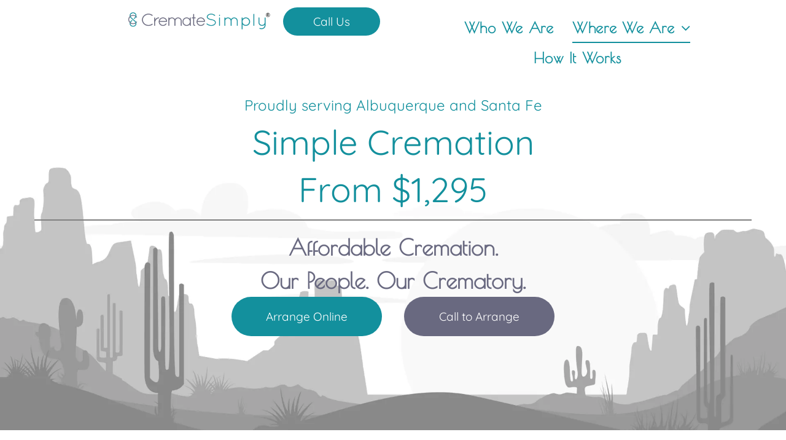

--- FILE ---
content_type: text/html;charset=utf-8
request_url: https://www.crematesimply.com/newmexico
body_size: 79045
content:
<!doctype html >
<html xmlns="http://www.w3.org/1999/xhtml" lang="en"
      class="">
<head>
    <meta charset="utf-8">
    




































<script type="text/javascript">
    window._currentDevice = 'desktop';
    window.Parameters = window.Parameters || {
        HomeUrl: 'https://www.crematesimply.com/',
        AccountUUID: '5595d45abe5148d4997ac8d3a0dcb2df',
        SystemID: 'US_DIRECT_PRODUCTION',
        SiteAlias: '6db57dc5',
        SiteType: atob('RFVEQU9ORQ=='),
        PublicationDate: 'Wed Jan 14 20:30:56 UTC 2026',
        ExternalUid: null,
        IsSiteMultilingual: false,
        InitialPostAlias: '',
        InitialPostPageUuid: '',
        InitialDynamicItem: '',
        DynamicPageInfo: {
            isDynamicPage: false,
            base64JsonRowData: 'null',
        },
        InitialPageAlias: 'newmexico',
        InitialPageUuid: '49790cff601241cc9db108c45f383bb4',
        InitialPageId: '1195295165',
        InitialEncodedPageAlias: 'bmV3bWV4aWNv',
        InitialHeaderUuid: '1d7422d479504ace89d0020a33d704dc',
        CurrentPageUrl: '',
        IsCurrentHomePage: false,
        AllowAjax: false,
        AfterAjaxCommand: null,
        HomeLinkText: 'Back To Home',
        UseGalleryModule: false,
        CurrentThemeName: 'Layout Theme',
        ThemeVersion: '500000',
        DefaultPageAlias: '',
        RemoveDID: true,
        WidgetStyleID: null,
        IsHeaderFixed: false,
        IsHeaderSkinny: false,
        IsBfs: true,
        StorePageAlias: 'null',
        StorePagesUrls: 'e30=',
        IsNewStore: 'false',
        StorePath: '',
        StoreId: 'null',
        StoreVersion: 0,
        StoreBaseUrl: '',
        StoreCleanUrl: true,
        StoreDisableScrolling: true,
        IsStoreSuspended: false,
        HasCustomDomain: true,
        SimpleSite: false,
        showCookieNotification: false,
        cookiesNotificationMarkup: 'null',
        translatedPageUrl: '',
        isFastMigrationSite: false,
        sidebarPosition: 'NA',
        currentLanguage: 'en',
        currentLocale: 'en',
        NavItems: '[base64]',
        errors: {
            general: 'There was an error connecting to the page.<br/> Make sure you are not offline.',
            password: 'Incorrect name/password combination',
            tryAgain: 'Try again'
        },
        NavigationAreaParams: {
            ShowBackToHomeOnInnerPages: true,
            NavbarSize: -1,
            NavbarLiveHomePage: 'https://www.crematesimply.com/',
            BlockContainerSelector: '.dmBody',
            NavbarSelector: '#dmNav:has(a)',
            SubNavbarSelector: '#subnav_main'
        },
        hasCustomCode: true,
        planID: '7',
        customTemplateId: 'null',
        siteTemplateId: 'null',
        productId: 'DM_DIRECT',
        disableTracking: false,
        pageType: 'FROM_SCRATCH',
        isRuntimeServer: true,
        isInEditor: false,
        hasNativeStore: false,
        defaultLang: 'en',
        hamburgerMigration: null,
        isFlexSite: false
    };

    window.Parameters.LayoutID = {};
    window.Parameters.LayoutID[window._currentDevice] = 6;
    window.Parameters.LayoutVariationID = {};
    window.Parameters.LayoutVariationID[window._currentDevice] = 5;
</script>





















<!-- Injecting site-wide to the head -->




<!-- End Injecting site-wide to the head -->

<!-- Inject secured cdn script -->


<!-- ========= Meta Tags ========= -->
<!-- PWA settings -->
<script>
    function toHash(str) {
        var hash = 5381, i = str.length;
        while (i) {
            hash = hash * 33 ^ str.charCodeAt(--i)
        }
        return hash >>> 0
    }
</script>
<script>
    (function (global) {
    //const cacheKey = global.cacheKey;
    const isOffline = 'onLine' in navigator && navigator.onLine === false;
    const hasServiceWorkerSupport = 'serviceWorker' in navigator;
    if (isOffline) {
        console.log('offline mode');
    }
    if (!hasServiceWorkerSupport) {
        console.log('service worker is not supported');
    }
    if (hasServiceWorkerSupport && !isOffline) {
        window.addEventListener('load', function () {
            const serviceWorkerPath = '/runtime-service-worker.js?v=3';
            navigator.serviceWorker
                .register(serviceWorkerPath, { scope: './' })
                .then(
                    function (registration) {
                        // Registration was successful
                        console.log(
                            'ServiceWorker registration successful with scope: ',
                            registration.scope
                        );
                    },
                    function (err) {
                        // registration failed :(
                        console.log('ServiceWorker registration failed: ', err);
                    }
                )
                .catch(function (err) {
                    console.log(err);
                });
        });

        // helper function to refresh the page
        var refreshPage = (function () {
            var refreshing;
            return function () {
                if (refreshing) return;
                // prevent multiple refreshes
                var refreshkey = 'refreshed' + location.href;
                var prevRefresh = localStorage.getItem(refreshkey);
                if (prevRefresh) {
                    localStorage.removeItem(refreshkey);
                    if (Date.now() - prevRefresh < 30000) {
                        return; // dont go into a refresh loop
                    }
                }
                refreshing = true;
                localStorage.setItem(refreshkey, Date.now());
                console.log('refereshing page');
                window.location.reload();
            };
        })();

        function messageServiceWorker(data) {
            return new Promise(function (resolve, reject) {
                if (navigator.serviceWorker.controller) {
                    var worker = navigator.serviceWorker.controller;
                    var messageChannel = new MessageChannel();
                    messageChannel.port1.onmessage = replyHandler;
                    worker.postMessage(data, [messageChannel.port2]);
                    function replyHandler(event) {
                        resolve(event.data);
                    }
                } else {
                    resolve();
                }
            });
        }
    }
})(window);
</script>
<!-- Add manifest -->
<link rel="manifest" href="/manifest.json">
<!-- Tell the browser it's a PWA -->
<meta name="mobile-web-app-capable" content="yes">
<!-- Tell iOS it's a PWA -->
<meta name="apple-mobile-web-app-capable" content="yes">
<!-- End PWA settings -->



<link rel="canonical" href="https://www.crematesimply.com/newmexico">

<meta id="view" name="viewport" content="initial-scale=1, minimum-scale=1, maximum-scale=5, viewport-fit=cover">
<meta name="apple-mobile-web-app-capable" content="yes">

<!--Add favorites icons-->

<link rel="apple-touch-icon"
      href="https://irp.cdn-website.com/6db57dc5/dms3rep/multi/MobileTablet.png"/>

<link rel="icon" type="image/x-icon" href="https://irp.cdn-website.com/6db57dc5/site_favicon_16_1703126722906.ico"/>

<!-- End favorite icons -->
<link rel="preconnect" href="https://lirp.cdn-website.com/"/>



<!-- render the required CSS and JS in the head section -->
<script id='d-js-dmapi'>
    window.SystemID = 'US_DIRECT_PRODUCTION';

    if (!window.dmAPI) {
        window.dmAPI = {
            registerExternalRuntimeComponent: function () {
            },
            getCurrentDeviceType: function () {
                return window._currentDevice;
            },
            runOnReady: (ns, fn) => {
                const safeFn = dmAPI.toSafeFn(fn);
                ns = ns || 'global_' + Math.random().toString(36).slice(2, 11);
                const eventName = 'afterAjax.' + ns;

                if (document.readyState === 'complete') {
                    $.DM.events.off(eventName).on(eventName, safeFn);
                    setTimeout(function () {
                        safeFn({
                            isAjax: false,
                        });
                    }, 0);
                } else {
                    window?.waitForDeferred?.('dmAjax', () => {
                        $.DM.events.off(eventName).on(eventName, safeFn);
                        safeFn({
                            isAjax: false,
                        });
                    });
                }
            },
            toSafeFn: (fn) => {
                if (fn?.safe) {
                    return fn;
                }
                const safeFn = function (...args) {
                    try {
                        return fn?.apply(null, args);
                    } catch (e) {
                        console.log('function failed ' + e.message);
                    }
                };
                safeFn.safe = true;
                return safeFn;
            }
        };
    }

    if (!window.requestIdleCallback) {
        window.requestIdleCallback = function (fn) {
            setTimeout(fn, 0);
        }
    }
</script>

<!-- loadCSS function header.jsp-->






<script id="d-js-load-css">
/**
 * There are a few <link> tags with CSS resource in them that are preloaded in the page
 * in each of those there is a "onload" handler which invokes the loadCSS callback
 * defined here.
 * We are monitoring 3 main CSS files - the runtime, the global and the page.
 * When each load we check to see if we can append them all in a batch. If threre
 * is no page css (which may happen on inner pages) then we do not wait for it
 */
(function () {
  let cssLinks = {};
  function loadCssLink(link) {
    link.onload = null;
    link.rel = "stylesheet";
    link.type = "text/css";
  }
  
    function checkCss() {
      const pageCssLink = document.querySelector("[id*='CssLink']");
      const widgetCssLink = document.querySelector("[id*='widgetCSS']");

        if (cssLinks && cssLinks.runtime && cssLinks.global && (!pageCssLink || cssLinks.page) && (!widgetCssLink || cssLinks.widget)) {
            const storedRuntimeCssLink = cssLinks.runtime;
            const storedPageCssLink = cssLinks.page;
            const storedGlobalCssLink = cssLinks.global;
            const storedWidgetCssLink = cssLinks.widget;

            storedGlobalCssLink.disabled = true;
            loadCssLink(storedGlobalCssLink);

            if (storedPageCssLink) {
                storedPageCssLink.disabled = true;
                loadCssLink(storedPageCssLink);
            }

            if(storedWidgetCssLink) {
                storedWidgetCssLink.disabled = true;
                loadCssLink(storedWidgetCssLink);
            }

            storedRuntimeCssLink.disabled = true;
            loadCssLink(storedRuntimeCssLink);

            requestAnimationFrame(() => {
                setTimeout(() => {
                    storedRuntimeCssLink.disabled = false;
                    storedGlobalCssLink.disabled = false;
                    if (storedPageCssLink) {
                      storedPageCssLink.disabled = false;
                    }
                    if (storedWidgetCssLink) {
                      storedWidgetCssLink.disabled = false;
                    }
                    // (SUP-4179) Clear the accumulated cssLinks only when we're
                    // sure that the document has finished loading and the document 
                    // has been parsed.
                    if(document.readyState === 'interactive') {
                      cssLinks = null;
                    }
                }, 0);
            });
        }
    }
  

  function loadCSS(link) {
    try {
      var urlParams = new URLSearchParams(window.location.search);
      var noCSS = !!urlParams.get("nocss");
      var cssTimeout = urlParams.get("cssTimeout") || 0;

      if (noCSS) {
        return;
      }
      if (link.href && link.href.includes("d-css-runtime")) {
        cssLinks.runtime = link;
        checkCss();
      } else if (link.id === "siteGlobalCss") {
        cssLinks.global = link;
        checkCss();
      } 
      
      else if (link.id && link.id.includes("CssLink")) {
        cssLinks.page = link;
        checkCss();
      } else if (link.id && link.id.includes("widgetCSS")) {
        cssLinks.widget = link;
        checkCss();
      }
      
      else {
        requestIdleCallback(function () {
          window.setTimeout(function () {
            loadCssLink(link);
          }, parseInt(cssTimeout, 10));
        });
      }
    } catch (e) {
      throw e
    }
  }
  window.loadCSS = window.loadCSS || loadCSS;
})();
</script>



<script data-role="deferred-init" type="text/javascript">
    /* usage: window.getDeferred(<deferred name>).resolve() or window.getDeferred(<deferred name>).promise.then(...)*/
    function Def() {
        this.promise = new Promise((function (a, b) {
            this.resolve = a, this.reject = b
        }).bind(this))
    }

    const defs = {};
    window.getDeferred = function (a) {
        return null == defs[a] && (defs[a] = new Def), defs[a]
    }
    window.waitForDeferred = function (b, a, c) {
        let d = window?.getDeferred?.(b);
        d
            ? d.promise.then(a)
            : c && ["complete", "interactive"].includes(document.readyState)
                ? setTimeout(a, 1)
                : c
                    ? document.addEventListener("DOMContentLoaded", a)
                    : console.error(`Deferred  does not exist`);
    };
</script>
<style id="forceCssIncludes">
    /* This file is auto-generated from a `scss` file with the same name */

.videobgwrapper{overflow:hidden;position:absolute;z-index:0;width:100%;height:100%;top:0;left:0;pointer-events:none;border-radius:inherit}.videobgframe{position:absolute;width:101%;height:100%;top:50%;left:50%;transform:translateY(-50%) translateX(-50%);object-fit:fill}#dm video.videobgframe{margin:0}@media (max-width:767px){.dmRoot .dmPhotoGallery.newPhotoGallery:not(.photo-gallery-done){min-height:80vh}}@media (min-width:1025px){.dmRoot .dmPhotoGallery.newPhotoGallery:not(.photo-gallery-done){min-height:45vh}}@media (min-width:768px) and (max-width:1024px){.responsiveTablet .dmPhotoGallery.newPhotoGallery:not(.photo-gallery-done){min-height:45vh}}#dm [data-show-on-page-only]{display:none!important}#dmRoot div.stickyHeaderFix div.site_content{margin-top:0!important}#dmRoot div.stickyHeaderFix div.hamburger-header-container{position:relative}
    

</style>
<style id="cssVariables" type="text/css">
    
</style>























<!-- Google Fonts Include -->













<!-- loadCSS function fonts.jsp-->



<link type="text/css" rel="stylesheet" href="https://irp.cdn-website.com/fonts/css2?family=Poiret+One:ital,wght@0,400&family=Cormorant+Garamond:ital,wght@0,300;0,400;0,500;0,600;0,700;1,300;1,400;1,500;1,600;1,700&family=Roboto:ital,wght@0,100;0,300;0,400;0,500;0,700;0,900;1,100;1,300;1,400;1,500;1,700;1,900&family=Montserrat:ital,wght@0,100..900;1,100..900&family=Alegreya+Sans:ital,wght@0,100;0,300;0,400;0,500;0,700;0,800;0,900;1,100;1,300;1,400;1,500;1,700;1,800;1,900&family=Quicksand:ital,wght@0,300..700;1,300..700&family=Space+Grotesk:ital,wght@0,300..700;1,300..700&amp;subset=latin-ext&amp;display=swap"  />





<!-- RT CSS Include d-css-runtime-desktop-one-package-structured-global-->
<link rel="stylesheet" type="text/css" href="https://static.cdn-website.com/mnlt/production/6098/_dm/s/rt/dist/css/d-css-runtime-desktop-one-package-structured-global.min.css" />

<!-- End of RT CSS Include -->

<link type="text/css" rel="stylesheet" href="https://irp.cdn-website.com/WIDGET_CSS/ea8a4ac1e61be1df32516b8b34dbf0f7.css" id="widgetCSS" />

<!-- Support `img` size attributes -->
<style>img[width][height] {
  height: auto;
}</style>

<!-- Support showing sticky element on page only -->
<style>
  body[data-page-alias="newmexico"] #dm [data-show-on-page-only="newmexico"] {
    display: block !important;
  }
</style>

<!-- This is populated in Ajax navigation -->
<style id="pageAdditionalWidgetsCss" type="text/css">
</style>




<!-- Site CSS -->
<link type="text/css" rel="stylesheet" href="https://irp.cdn-website.com/6db57dc5/files/6db57dc5_1.min.css?v=322" id="siteGlobalCss" />



<style id="customWidgetStyle" type="text/css">
    
</style>
<style id="innerPagesStyle" type="text/css">
    
</style>


<style
        id="additionalGlobalCss" type="text/css"
>
</style>

<style id="pagestyle" type="text/css">
    *#dm *.dmBody a.span.textonly
{
	color:rgb(255,255,255) !important;
}
*#dm *.dmBody div.dmform-error
{
	font-style:normal !important;
}
*#dm *.dmBody div.dmforminput textarea
{
	font-style:italic !important;
}
*#dm *.dmBody div.dmforminput *.fileUploadLink
{
	font-style:italic !important;
}
*#dm *.dmBody div.checkboxwrapper span
{
	font-style:italic !important;
}
*#dm *.dmBody div.radiowrapper span
{
	font-style:italic !important;
}
*#dm *.dmBody div.u_1618988036
{
	background-color:rgba(0,0,0,0) !important;
}
*#dm *.dmBody div.u_1162676799
{
	background-color:rgba(0,0,0,0) !important;
}
*#dm *.dmBody div.u_1069746272
{
	background-color:rgba(0,0,0,0) !important;
}
*#dm *.dmBody div.u_1557767741
{
	background-color:rgba(0,0,0,0) !important;
}
*#dm *.dmBody div.u_1273232391
{
	background-color:rgba(0,0,0,0) !important;
}
*#dm *.dmBody div.u_1919222625
{
	background-color:rgba(64,62,63,1) !important;
}
*#dm *.dmBody div.u_Aboutus
{
	background-color:rgba(0,0,0,0) !important;
}
*#dm *.dmBody div.u_Ourservices
{
	background-color:rgba(0,0,0,0) !important;
}
*#dm *.dmBody div.u_Menu
{
	background-color:rgba(0,0,0,0) !important;
}
*#dm *.dmBody div.u_Testimonials
{
	background-color:rgba(0,0,0,0) !important;
}
*#dm *.dmBody div.u_Imagegallery
{
	background-color:rgba(0,0,0,0) !important;
}
*#dm *.dmBody div.u_Contactus
{
	background-color:rgba(64,62,63,1) !important;
}
*#dm *.dmBody *.u_1443638036
{
	display:block !important;
}
*#dm *.dmBody *.u_1028997609
{
	display:none !important;
}
*#dm *.dmBody *.u_1783703050
{
	display:none !important;
}
*#dm *.dmBody *.u_1311946045
{
	display:block !important;
}
*#dm *.dmBody *.u_1951422260
{
	display:none !important;
}
*#dm *.dmBody *.u_1967229239
{
	display:none !important;
}
*#dm *.dmBody *.u_1527035442
{
	display:block !important;
}
*#dm *.dmBody *.u_1792783772
{
	display:none !important;
}
*#dm *.dmBody *.u_1782006036
{
	display:none !important;
}
*#dm *.dmBody *.u_1681065817
{
	background-position:50% 50% !important;
}
*#dm *.dmBody *.u_1785329547
{
	background-position:50% 50% !important;
}
*#dm *.dmBody div.u_1832437430 *.open-hours-item dt
{
	color:rgba(255,255,255,1) !important;
}
*#dm *.dmBody div.u_1832437430 *.open-hours-item dd
{
	color:rgba(255,255,255,1) !important;
}
*#dm *.dmBody div.u_1832437430 *.open-hours-item time
{
	color:rgba(255,255,255,1) !important;
}
*#dm *.dmBody div.u_1832437430 *.open-hours-special
{
	color:rgba(255,255,255,1) !important;
}
*#dm *.dmBody *.u_1887081900 .photoGalleryThumbs .image-container a
{
	background-size:cover !important;
}
*#dm *.dmBody div.u_1887081900 .photoGalleryThumbs .image-container
{
	border-radius:0 !important;
	-moz-border-radius:0 !important;
	-webkit-border-radius:0 !important;
}
*#dm *.dmBody *.u_1887081900 .caption-inner
{
	border-bottom-left-radius:0 !important;
	-webkit-border-top-right-radius:0 !important;
	-moz-border-top-right-radius:0 !important;
	-webkit-border-bottom-right-radius:0 !important;
	-webkit-border-bottom-left-radius:0 !important;
	border-top-right-radius:0 !important;
	-webkit-border-top-left-radius:0 !important;
	border-radius:0 !important;
	-moz-border-bottom-right-radius:0 !important;
	-moz-border-top-left-radius:0 !important;
	border-top-left-radius:0 !important;
	-moz-border-radius:0 !important;
	-moz-border-bottom-left-radius:0 !important;
	border-bottom-right-radius:0 !important;
	-webkit-border-radius:0 !important;
}
*#dm *.dmBody div.u_1887081900 .caption-container .caption-title
{
	font-weight:300 !important;
	color:rgba(27,25,25,1) !important;
}
*#dm *.dmBody div.u_1887081900 .caption-inner
{
	background-color:rgba(255,255,255,0.59) !important;
}
*#dm *.dmBody *.u_1300583025
{
	background-position:50% 50% !important;
}
*#dm *.dmBody nav.u_1144820115
{
	color:black !important;
}
*#dm *.dmBody *.u_1233687134
{
	width:100% !important;
}
*#dm *.dmBody div.u_1233687134 img[dm_changed]
{
	object-position:50% 50% !important;
	object-fit:contain !important;
}
*#dm *.dmBody div.u_1233687134 img
{
	object-position:50% 50% !important;
	object-fit:contain !important;
}
*#dm *.dmBody div.u_1657457616 .svg
{
	color:rgba(27,25,25,1) !important;
	fill:rgba(27,25,25,1) !important;
}
*#dm *.dmBody div.u_1527918173 .svg
{
	color:rgba(27,25,25,1) !important;
	fill:rgba(27,25,25,1) !important;
}
*#dm *.dmBody div.u_1301515727 .svg
{
	color:rgba(27,25,25,1) !important;
	fill:rgba(27,25,25,1) !important;
}
*#dm *.dmBody *.u_1856200958
{
	display:block !important;
}
*#dm *.dmBody div.u_1478875097 .caption-container .caption-title
{
	color:rgba(255,255,255,1) !important;
	font-weight:bold !important;
}
*#dm *.dmBody div.u_1478875097 .caption-container .caption-text
{
	font-weight:bold !important;
	color:rgba(255,255,255,1) !important;
}
*#dm *.dmBody div.u_1478875097 .caption-container .caption-text .rteBlock
{
	font-weight:bold !important;
	color:rgba(255,255,255,1) !important;
}
*#dm *.dmBody div.u_1478875097 .photoGalleryThumbs .image-container
{
	border-radius:0 !important;
	-moz-border-radius:0 !important;
	-webkit-border-radius:0 !important;
}
*#dm *.dmBody *.u_1295792343
{
	display:block !important;
}
*#dm *.dmBody div.u_1291376874 img[dm_changed]
{
	border-radius:7px !important;
	-moz-border-radius:7px !important;
	-webkit-border-radius:7px !important;
}
*#dm *.dmBody div.u_1291376874 img
{
	border-radius:7px !important;
	-moz-border-radius:7px !important;
	-webkit-border-radius:7px !important;
}
*#dm *.dmBody div.u_1348800119 img[dm_changed]
{
	border-radius:7px !important;
	-moz-border-radius:7px !important;
	-webkit-border-radius:7px !important;
}*#dm *.dmBody div.u_1348800119 img {
  border-radius:7px !important;
  -moz-border-radius:7px !important;
  -webkit-border-radius:7px !important;
}

*#dm *.dmBody a.u_1782504265 span.text
{
	color:rgba(19,144,157,1) !important;
}
*#dm *.dmBody a.u_1782504265
{
	background-color:rgba(255,255,255,0) !important;
	border-style:solid !important;
	border-width:0 !important;
}
*#dm *.dmBody div.u_1684212539 h4.obit-slide-name
{
	font-family:'Poiret One' !important;
	font-weight:bold !important;
	color:rgba(105,105,128,1) !important;
}
*#dm *.dmBody div.u_1684212539 .obit-date
{
	color:rgba(19,144,157,1) !important;
}
*#dm *.dmBody div.u_1684212539 .obit-image-wrapper.type-3:not(.square)
{
	border-radius:7px !important;
	-moz-border-radius:7px !important;
	-webkit-border-radius:7px !important;
}
*#dm *.dmBody a.u_1260756964 span.text
{
	color:rgba(19,144,157,1) !important;
}
*#dm *.dmBody a.u_1260756964:hover span.text
{
	color:rgba(255,255,255,1) !important;
}
*#dm *.dmBody a.u_1260756964.hover span.text
{
	color:rgba(255,255,255,1) !important;
}
*#dm *.dmBody a.u_1260756964:hover
{
	background-color:rgba(19,144,157,1) !important;
	background-image:none !important;
}
*#dm *.dmBody a.u_1260756964.hover
{
	background-color:rgba(19,144,157,1) !important;
	background-image:none !important;
}
*#dm *.dmBody a.u_1260756964
{
	background-color:rgba(255,255,255,0) !important;
	border-color:rgba(19,144,157,1) !important;
}
*#dm *.dmBody *.u_1745627551
{
	width:100% !important;
}
*#dm *.dmBody div.u_1478875097 .caption-inner
{
	background-color:rgba(163,163,163,1) !important;
}
*#dm *.dmBody *.u_1291376874
{
	width:100% !important;
}
*#dm *.dmBody *.u_1348800119
{
	width:100% !important;
}
*#dm *.dmBody *.u_1752583004 .tukios-obit_search_submit
{
	background-color:rgba(19,144,157,1) !important;
	transition:all ease .3s !important;
}
*#dm *.dmBody *.u_1752583004 .tukios-obit_search_submit:hover
{
	background-color:rgba(255,255,255,1) !important;
}
*#dm *.dmBody div.u_1752583004 .tukios-obit_search_submit:hover
{
	border-color:rgba(19,144,157,1) !important;
	border-width:1px !important;
	border-style:solid !important;
}
*#dm *.dmBody div.u_1752583004 .btn-text
{
	color:rgba(255,255,255,1) !important;
}
*#dm *.dmBody div.u_1752583004 .tukios-obit_search_submit:hover .btn-text
{
	color:rgba(19,144,157,1) !important;
}
*#dm *.dmBody div.u_1752583004 input.tukios-obit_search_input:hover
{
	border-style:solid !important;
	border-width:2px !important;
	border-color:rgba(27,25,25,1) !important;
}
*#dm *.dmBody div.u_1752583004 input.tukios-obit_search_input:focus
{
	border-style:solid !important;
	border-width:2px !important;
	border-color:rgba(27,25,25,1) !important;
}
*#dm *.dmBody div.u_1752583004 .tukios-obit_search_input
{
	border-style:solid !important;
	border-width:1px !important;
	border-color:rgba(27,25,25,1) !important;
	border-radius:5px !important;
	-moz-border-radius:5px !important;
	-webkit-border-radius:5px !important;
}
*#dm *.dmBody *.u_1752583004 .tukios-obit_search_input
{
	background-color:rgba(255,255,255,0) !important;
}
*#dm *.dmBody *.u_1752583004 .tukios-obit_search_input:focus
{
	background-color:rgba(255,255,255,0) !important;
}
*#dm *.dmBody div.u_1752583004 input.tukios-obit_search_input::placeholder
{
	font-family:Quicksand !important;
}
*#dm *.dmBody div.u_1752583004 input.tukios-obit_search_input
{
	font-family:Quicksand !important;
}
*#dm *.dmBody div.u_1752583004 .tukios-obit_search_submit
{
	border-style:solid !important;
	border-width:1px !important;
	border-color:rgba(19,144,157,1) !important;
	border-radius:5px !important;
	-moz-border-radius:5px !important;
	-webkit-border-radius:5px !important;
}
*#dm *.dmBody div.u_1173225018 input:not([type="submit"])
{
	background-color:rgba(255,255,255,0) !important;
	border-style:solid !important;
	border-width:1px !important;
	border-color:rgba(27,25,25,1) !important;
	border-radius:5px !important;
	-moz-border-radius:5px !important;
	-webkit-border-radius:5px !important;
}
*#dm *.dmBody div.u_1173225018 textarea
{
	background-color:rgba(255,255,255,0) !important;
	border-style:solid !important;
	border-width:1px !important;
	border-color:rgba(27,25,25,1) !important;
}
*#dm *.dmBody div.u_1173225018 select
{
	background-color:rgba(255,255,255,0) !important;
	border-style:solid !important;
	border-width:1px !important;
	border-color:rgba(27,25,25,1) !important;
	border-radius:5px !important;
	-moz-border-radius:5px !important;
	-webkit-border-radius:5px !important;
}
*#dm *.dmBody div.u_1601417563 img[dm_changed]
{
	border-radius:7px !important;
	-moz-border-radius:7px !important;
	-webkit-border-radius:7px !important;
}
*#dm *.dmBody div.u_1601417563 img
{
	border-radius:7px !important;
	-moz-border-radius:7px !important;
	-webkit-border-radius:7px !important;
}
*#dm *.dmBody *.u_1601417563
{
	width:100% !important;
}
*#dm *.dmBody *.u_1354733916
{
	width:100% !important;
}
*#dm *.dmBody *.u_1478875097 .caption-inner
{
	border-bottom-left-radius:0px !important;
	-webkit-border-top-right-radius:0px !important;
	-moz-border-top-right-radius:0px !important;
	-webkit-border-bottom-right-radius:0px !important;
	-webkit-border-bottom-left-radius:0px !important;
	border-top-right-radius:0px !important;
	-webkit-border-top-left-radius:0px !important;
	border-radius:0px !important;
	-moz-border-bottom-right-radius:0px !important;
	-moz-border-top-left-radius:0px !important;
	border-top-left-radius:0px !important;
	-moz-border-radius:0px !important;
	-moz-border-bottom-left-radius:0px !important;
	border-bottom-right-radius:0px !important;
	-webkit-border-radius:0px !important;
}

</style>

<style id="pagestyleDevice" type="text/css">
    *#dm *.dmBody div.u_1718865956
{
	margin-left:0 !important;
	padding-top:0 !important;
	padding-left:40px !important;
	padding-bottom:120px !important;
	margin-top:0 !important;
	margin-bottom:0 !important;
	margin-right:0 !important;
	padding-right:40px !important;
	width:auto !important;
}
*#dm *.dmBody div.u_OurMenu
{
	margin-left:0 !important;
	padding-top:120px !important;
	padding-left:40px !important;
	padding-bottom:120px !important;
	margin-top:0 !important;
	margin-bottom:0 !important;
	margin-right:0 !important;
	padding-right:40px !important;
	width:auto !important;
}
*#dm *.dmBody div.u_1162676799
{
	margin-left:0 !important;
	padding-top:100px !important;
	padding-left:40px !important;
	padding-bottom:120px !important;
	margin-top:0 !important;
	margin-bottom:0 !important;
	margin-right:0 !important;
	padding-right:40px !important;
	width:auto !important;
}
*#dm *.dmBody div.u_1069746272
{
	margin-left:0 !important;
	padding-top:0 !important;
	padding-left:0 !important;
	padding-bottom:0 !important;
	margin-top:0 !important;
	margin-bottom:0 !important;
	margin-right:0 !important;
	padding-right:0 !important;
	width:auto !important;
}
*#dm *.dmBody div.u_1273232391
{
	padding-top:0 !important;
	padding-left:0 !important;
	padding-bottom:0 !important;
	padding-right:0 !important;
	width:auto !important;
	margin-left:0 !important;
	margin-top:0 !important;
	margin-bottom:0 !important;
	margin-right:0 !important;
}
*#dm *.dmBody div.u_1557767741
{
	margin-left:0 !important;
	padding-top:120px !important;
	padding-left:40px !important;
	padding-bottom:100px !important;
	margin-top:0 !important;
	margin-bottom:0 !important;
	margin-right:0 !important;
	padding-right:40px !important;
	width:auto !important;
}
*#dm *.dmBody div.u_1618988036
{
	margin-left:0 !important;
	padding-top:100px !important;
	padding-left:0 !important;
	padding-bottom:0 !important;
	margin-top:0 !important;
	margin-bottom:0 !important;
	margin-right:0 !important;
	padding-right:0 !important;
	width:auto !important;
}
*#dm *.dmBody div.u_1919222625
{
	margin-left:0 !important;
	padding-top:120px !important;
	padding-left:40px !important;
	padding-bottom:80px !important;
	margin-top:0 !important;
	margin-bottom:0 !important;
	margin-right:0 !important;
	padding-right:40px !important;
	width:auto !important;
}
*#dm *.dmBody div.u_Aboutus
{
	margin-left:0 !important;
	padding-top:100px !important;
	padding-left:40px !important;
	padding-bottom:120px !important;
	margin-top:0 !important;
	margin-bottom:0 !important;
	margin-right:0 !important;
	padding-right:40px !important;
	width:auto !important;
}
*#dm *.dmBody div.u_Ourservices
{
	margin-left:0 !important;
	padding-top:0 !important;
	padding-left:0 !important;
	padding-bottom:0 !important;
	margin-top:0 !important;
	margin-bottom:0 !important;
	margin-right:0 !important;
	padding-right:0 !important;
	width:auto !important;
}
*#dm *.dmBody div.u_Menu
{
	margin-left:0 !important;
	padding-top:100px !important;
	padding-left:0 !important;
	padding-bottom:0 !important;
	margin-top:0 !important;
	margin-bottom:0 !important;
	margin-right:0 !important;
	padding-right:0 !important;
	width:auto !important;
}
*#dm *.dmBody div.u_Testimonials
{
	margin-left:0 !important;
	padding-top:120px !important;
	padding-left:40px !important;
	padding-bottom:100px !important;
	margin-top:0 !important;
	margin-bottom:0 !important;
	margin-right:0 !important;
	padding-right:40px !important;
	width:auto !important;
}
*#dm *.dmBody div.u_Imagegallery
{
	padding-top:0 !important;
	padding-left:0 !important;
	padding-bottom:0 !important;
	padding-right:0 !important;
	width:auto !important;
	margin-left:0 !important;
	margin-top:0 !important;
	margin-bottom:0 !important;
	margin-right:0 !important;
}
*#dm *.dmBody div.u_Contactus
{
	margin-left:0 !important;
	padding-top:120px !important;
	padding-left:40px !important;
	padding-bottom:80px !important;
	margin-top:0 !important;
	margin-bottom:0 !important;
	margin-right:0 !important;
	padding-right:40px !important;
	width:auto !important;
}
*#dm *.dmBody div.u_1887081900
{
	float:none !important;
	top:0 !important;
	left:0 !important;
	position:relative !important;
	text-align:start !important;
}
*#dm *.dmBody div.u_1887081900 .caption-container .caption-title
{
	font-size:40px !important;
}
*#dm .d-page-1716942098 DIV.dmInner
{
	background-color:rgba(255,255,255,1) !important;
}
*#dm .d-page-1716942098 DIV#dmSlideRightNavRight
{
	background-color:rgba(255,255,255,1) !important;
}
*#dm *.dmBody *.u_1887081900 .photoGalleryThumbs
{
	padding:10px !important;
}
*#dm *.dmBody *.u_1887081900 .layout-container
{
	padding:10px !important;
}
*#dm *.dmBody *.u_1887081900 .photoGalleryViewAll
{
	padding:0 20px !important;
}
*#dm *.dmBody div.u_1935052122
{
	width:994px !important;
	height:560px !important;
	max-height:100% !important;
	max-width:100% !important;
}
*#dm *.dmBody *.u_1478875097 .photoGalleryThumbs .image-container a
{
	padding-top:300px !important;
}
*#dm *.dmBody *.u_1478875097 .photoGalleryThumbs
{
	padding:4px !important;
}
*#dm *.dmBody *.u_1478875097 .layout-container
{
	padding:4px !important;
}
*#dm *.dmBody *.u_1478875097 .photoGalleryViewAll
{
	padding:0 8px !important;
}
*#dm *.dmBody div.u_1478875097 .caption-container .caption-title
{
	font-size:23px !important;
}
*#dm *.dmBody div.u_1478875097 .caption-container .caption-text
{
	font-size:17px !important;
}
*#dm *.dmBody div.u_1478875097 .caption-container .caption-text .rteBlock
{
	font-size:17px !important;
}
*#dm *.dmBody div.u_1478875097 .caption-button
{
	width:200px !important;
	height:55px !important;
}
*#dm *.dmBody div.u_1684212539 h4.obit-slide-name
{
	font-size:20px !important;
}
*#dm *.dmBody div.u_1752583004 input.tukios-obit_search_input::placeholder
{
	font-size:19px !important;
}
*#dm *.dmBody div.u_1752583004 input.tukios-obit_search_input
{
	font-size:19px !important;
}
*#dm *.dmBody div.u_1752583004 .tukios-obit_search_input
{
	height:46px !important;
}
*#dm *.dmBody div.u_1752583004 .tukios-obit_search_submit
{
	width:178px !important;
	height:62px !important;
}
*#dm *.dmBody *.u_1752583004 button.tukios-obit_search_submit.insideText
{
	padding-left:6px !important;
	margin-left:0 !important;
}
*#dm *.dmBody *.u_1752583004 .tukios-obit_search_input
{
	padding-top:0 !important;
	padding-right:12px !important;
	padding-bottom:0 !important;
	margin-right:16px !important;
	padding-left:12px !important;
}
*#dm *.dmBody div.u_1173225018 .dmformsubmit
{
	width:145px !important;
	height:48px !important;
}

</style>

<!-- Flex Sections CSS -->

 <style data-page-uuid="49790cff601241cc9db108c45f383bb4" id="grid-styles-desktop-6b53c8f3-49790cff601241cc9db108c45f383bb4">@media all {
    
#\34 2b8bba0 {
    width: 100%;
    height: auto;
    max-width: 100%;
    align-self: auto;
    justify-self: auto;
    order: 1;
    grid-area: auto / auto / auto / auto;
}
    
#a36e4182 {
    margin: 0px 0% 0px 0%;
}
    
#\36 03e98cf {
    min-height: 700px;
    column-gap: 4%;
    row-gap: 24px;
    width: 100%;
    padding: 70px 0% 70px 0%;
    margin: 0px 0% 0px 0%;
    grid-area: 1 / 1 / span 1 / span 1;
}
    
#\30 770b572 {
    flex-direction: row;
    align-items: center;
    width: 100%;
    min-height: 50px;
    max-height: 100%;
    order: 3;
    flex-wrap: nowrap;
    justify-self: auto;
    align-self: auto;
    grid-area: auto / auto / auto / auto;
}
    
#\35 66437ca {
    min-height: 8px;
    column-gap: 4%;
    row-gap: 14px;
    width: 100%;
    align-items: center;
    min-width: 4%;
    padding: 16px 16px 16px 16px;
    margin: 0px 0% 0px 0%;
}
    
#\37 0cc470b {
    width: 100%;
    height: auto;
    max-width: none;
    align-self: auto;
    justify-self: auto;
    order: 2;
    margin: 0px 0% 0px 0%;
    grid-area: auto / auto / auto / auto;
}
    
#\32 e44e718::before, #\32 e44e718 > .bgExtraLayerOverlay {
    display: block;
    position: absolute;
    width: 100%;
    height: 100%;
    top: 0;
    left: 0;
    opacity: 0.5;
    border-radius: inherit;
}
#\32 e44e718 {
    background-image: url("https://lirp.cdn-website.com/6db57dc5/dms3rep/multi/opt/NM-Desert-Landscape-2880w.png");
}
    
#\38 08260bc {
    width: 245.5px;
    height: 64.8px;
    max-width: 100%;
    justify-self: auto;
    align-self: auto;
    order: 0;
    grid-area: auto / auto / auto / auto;
}
    
#widget_boi {
    width: 100%;
    height: auto;
    max-width: 100%;
    order: 0;
    justify-self: auto;
    align-self: auto;
    grid-area: auto / auto / auto / auto;
}
    
#\36 eff1dbe {
    width: 245.5px;
    height: 64.8px;
    max-width: 100%;
    order: 1;
    justify-self: auto;
    align-self: auto;
    margin: 0px 0% 0px 3%;
    grid-area: auto / auto / auto / auto;
}
    
#widget_6fg.flex-element.widget-wrapper > [data-element-type] {
    padding-top: 4px;
    padding-bottom: 4px;
}
#widget_6fg {
    width: 100%;
    height: auto;
    min-height: 1px;
    max-width: 100%;
    order: 2;
}
}</style> 
 <style data-page-uuid="49790cff601241cc9db108c45f383bb4" id="grid-styles-desktop-f20810e0-49790cff601241cc9db108c45f383bb4">@media all {
    
#\35 d076b42 {
    padding-top: 4%;
    padding-bottom: 25px;
    min-height: 70px;
    column-gap: 4%;
    row-gap: 24px;
    width: 100%;
    flex-wrap: nowrap;
}
    
#\33 6d0ade8 {
    min-height: 8px;
    column-gap: 4%;
    row-gap: 24px;
    width: 100%;
    min-width: 4%;
    padding: 16px 16px 16px 16px;
}
    
#widget_4iv {
    width: 100%;
    height: auto;
    max-width: 100%;
}
}</style> 
 <style data-page-uuid="49790cff601241cc9db108c45f383bb4" id="grid-styles-desktop-62a5a6c7c864355bb8104f07-49790cff601241cc9db108c45f383bb4">@media all {
    
#\36 2a5a6c7c864355bb8104f09 {
    min-height: 324px;
    column-gap: 1%;
    row-gap: 6px;
    max-width: none;
    width: 100%;
    flex-wrap: nowrap;
    padding: 25px 10% 50px 10%;
    margin: 0px 0% 0px 0%;
    grid-area: 1 / 1 / span 1 / span 1;
}
    
#\36 2a5a6c7c864355bb8104f0a {
    min-height: 8px;
    column-gap: 4%;
    row-gap: 24px;
    width: 32.67%;
    justify-content: flex-start;
    align-items: center;
    min-width: 4%;
    padding: 16px 16px 16px 16px;
    margin: 0px 0% 0px 0%;
}
    
#group_bv4 {
    justify-content: flex-start;
    align-items: center;
    width: 32.67%;
    min-width: 4%;
    min-height: 8px;
    column-gap: 4%;
    row-gap: 24px;
    padding: 16px 16px 16px 16px;
}
    
#group_8rd {
    justify-content: flex-start;
    align-items: center;
    width: 32.67%;
    min-width: 4%;
    min-height: 8px;
    column-gap: 4%;
    row-gap: 24px;
    padding: 16px 16px 16px 16px;
}
    
#widget_lr6 {
    width: 153px;
    height: 174px;
    max-width: 100%;
    order: 0;
}
    
#e6ed8353 {
    width: 153px;
    height: 174px;
    max-width: 100%;
    justify-self: auto;
    align-self: auto;
    order: 0;
    margin: 0px 0% 0px 0%;
    grid-area: auto / auto / auto / auto;
}
    
#\36 55073ef {
    width: 153px;
    height: 174px;
    max-width: 100%;
    justify-self: auto;
    align-self: auto;
    order: 0;
    grid-area: auto / auto / auto / auto;
}
    
#widget_dqo {
    width: 100%;
    height: auto;
    max-width: 100%;
    justify-self: auto;
    align-self: auto;
    order: 1;
    grid-area: auto / auto / auto / auto;
}
    
#\33 3e35910 {
    width: 100%;
    height: auto;
    max-width: 100%;
    justify-self: auto;
    align-self: auto;
    order: 0;
    margin: 0px 0% 0px 0%;
    grid-area: auto / auto / auto / auto;
}
    
#\39 cfb3802 {
    width: 100%;
    height: auto;
    max-width: 100%;
    justify-self: auto;
    align-self: auto;
    order: 1;
    margin: 0px 0% 0px 0%;
    grid-area: auto / auto / auto / auto;
}
    
#widget_5o4 {
    width: 100%;
    height: auto;
    max-width: 100%;
    order: 2;
}
    
#\32 4bd788d {
    width: 100%;
    height: auto;
    max-width: 100%;
    justify-self: auto;
    align-self: auto;
    order: 0;
    margin: 0px 0% 0px 0%;
    grid-area: auto / auto / auto / auto;
}
    
#e1ccba92 {
    width: 100%;
    height: auto;
    max-width: 100%;
    justify-self: auto;
    align-self: auto;
    order: 2;
    margin: 0px 0% 0px 0%;
    grid-area: auto / auto / auto / auto;
}
}</style> 
 <style data-page-uuid="49790cff601241cc9db108c45f383bb4" id="grid-styles-desktop-0d395652-49790cff601241cc9db108c45f383bb4">@media all {
    
#\37 33a6024 {
    min-height: 8px;
    column-gap: 4%;
    row-gap: 24px;
    width: 100%;
    min-width: 4%;
    padding: 16px 16px 16px 16px;
}
    
#b2ebdc47 {
    padding-top: 2%;
    padding-bottom: 2%;
    min-height: 150px;
    column-gap: 4%;
    row-gap: 24px;
    width: 100%;
    flex-wrap: nowrap;
}
    
#\38 915580b {
    width: 100%;
    height: auto;
    max-width: 100%;
}
}</style> 
 <style data-page-uuid="49790cff601241cc9db108c45f383bb4" id="grid-styles-desktop-fb269d1a-49790cff601241cc9db108c45f383bb4">@media all {
    
#\35 0351156 {
    align-self: stretch;
    background-size: cover;
    display: flex;
    min-height: 8px;
    background-position: 50% 50%;
    column-gap: 4%;
    row-gap: 24px;
    background-repeat: no-repeat;
    flex-direction: column;
    max-width: 100%;
    width: 30.67%;
    justify-content: flex-start;
    align-items: center;
    position: relative;
    min-width: 4%;
    order: 0;
    padding: 16px 16px 16px 16px;
}
    
#e92d97c5 {
    align-self: stretch;
    background-size: cover;
    display: flex;
    min-height: 8px;
    background-position: 50% 50%;
    column-gap: 4%;
    row-gap: 24px;
    background-repeat: no-repeat;
    flex-direction: column;
    max-width: 100%;
    width: 30.67%;
    justify-content: flex-start;
    align-items: center;
    position: relative;
    min-width: 4%;
    padding: 16px 16px 16px 16px;
}
    
#fe40fd6f {
    background-repeat: no-repeat;
    background-size: cover;
    grid-template-columns: minmax(0px, 1fr);
    grid-template-rows: minmax(8px, max-content);
    display: grid;
    justify-content: start;
    background-position: 50% 50%;
    align-items: start;
    position: relative;
}
    
#e4fb3207 {
    align-self: start;
    padding-top: 2%;
    background-size: cover;
    display: flex;
    padding-bottom: 2%;
    min-height: 460px;
    background-position: 50% 50%;
    column-gap: 4%;
    row-gap: 24px;
    background-repeat: no-repeat;
    flex-direction: row;
    max-width: 1200px;
    width: 100%;
    justify-content: flex-start;
    align-items: center;
    position: relative;
    justify-self: center;
    order: 0;
    flex-wrap: nowrap;
}
    
#widget_pbh {
    position: relative;
    width: 220px;
    height: auto;
    min-width: 10px;
    min-height: 10px;
    max-width: 100%;
    order: 0;
    grid-area: auto / auto / auto / auto;
}
    
#widget_erv {
    position: relative;
    width: 100%;
    height: auto;
    min-width: 10px;
    min-height: 10px;
    max-width: 100%;
    justify-self: auto;
    align-self: auto;
    order: 1;
    grid-area: auto / auto / auto / auto;
}
    
#widget_5bg {
    position: relative;
    width: 100%;
    height: auto;
    min-width: 10px;
    min-height: 10px;
    max-width: 100%;
    order: 2;
}
    
#f3b610ae {
    position: relative;
    width: 100%;
    height: auto;
    min-width: 10px;
    min-height: 10px;
    max-width: 100%;
    justify-self: auto;
    align-self: auto;
    order: 1;
    grid-area: auto / auto / auto / auto;
}
    
#\37 f4e0794 {
    position: relative;
    width: 220px;
    height: auto;
    min-width: 10px;
    min-height: 10px;
    max-width: 100%;
    order: 0;
    grid-area: auto / auto / auto / auto;
}
    
#\39 4605f5c {
    position: relative;
    width: 100%;
    height: auto;
    min-width: 10px;
    min-height: 10px;
    max-width: 100%;
    order: 2;
}
    
#\39 8d8e94e {
    position: relative;
    width: 100%;
    height: auto;
    min-width: 10px;
    min-height: 10px;
    max-width: 100%;
    justify-self: auto;
    align-self: auto;
    order: 1;
    grid-area: auto / auto / auto / auto;
}
    
#\32 a6ef03d {
    position: relative;
    width: 100%;
    height: auto;
    min-width: 10px;
    min-height: 10px;
    max-width: 100%;
    order: 2;
}
    
#\39 56b7ace {
    align-self: stretch;
    background-size: cover;
    display: flex;
    min-height: 8px;
    background-position: 50% 50%;
    column-gap: 4%;
    row-gap: 24px;
    background-repeat: no-repeat;
    flex-direction: column;
    max-width: 100%;
    width: 30.67%;
    justify-content: flex-start;
    align-items: center;
    position: relative;
    min-width: 4%;
    order: 0;
    padding: 16px 16px 16px 16px;
}
    
#\37 69b3334 {
    position: relative;
    width: 220px;
    height: auto;
    min-width: 10px;
    min-height: 10px;
    max-width: 100%;
    order: 0;
    grid-area: auto / auto / auto / auto;
}
}</style> 
 <style data-page-uuid="49790cff601241cc9db108c45f383bb4" id="grid-styles-desktop-1075f3c4-49790cff601241cc9db108c45f383bb4">@media all {
    
#c46c9adf {
    width: 100%;
    height: auto;
    max-width: 100%;
    order: 0;
}
    
#\31 5193bfe {
    padding-top: 2%;
    padding-bottom: 2%;
    min-height: 150px;
    column-gap: 4%;
    row-gap: 24px;
    width: 100%;
    flex-wrap: nowrap;
}
    
#b68a6f61 {
    min-height: 8px;
    column-gap: 4%;
    row-gap: 24px;
    width: 100%;
    min-width: 4%;
    padding: 16px 16px 16px 16px;
}
    
#widget_kak {
    width: 100%;
    height: auto;
    max-width: 100%;
    justify-self: auto;
    align-self: auto;
    order: 1;
    margin-top: 1px;
    grid-area: auto / auto / auto / auto;
}
}</style> 
 <style data-page-uuid="49790cff601241cc9db108c45f383bb4" id="grid-styles-desktop-83cefc4d-49790cff601241cc9db108c45f383bb4">@media all {
    
#\31 2919934 {
    min-height: 8px;
    column-gap: 4%;
    row-gap: 24px;
    width: 100%;
    min-width: 4%;
    padding: 16px 16px 16px 16px;
}
    
#\35 687fcb3 {
    padding-top: 2%;
    padding-bottom: 2%;
    min-height: 150px;
    column-gap: 4%;
    row-gap: 24px;
    width: 100%;
    flex-wrap: nowrap;
}
    
#widget_vce {
    width: 100%;
    height: auto;
    max-width: 100%;
}
}</style> 
 <style data-page-uuid="49790cff601241cc9db108c45f383bb4" id="grid-styles-desktop-ae0c459a-49790cff601241cc9db108c45f383bb4">@media all {
    
#\37 bf42a55 {
    align-self: stretch;
    background-size: cover;
    display: flex;
    min-height: 8px;
    background-position: 50% 50%;
    column-gap: 4%;
    row-gap: 24px;
    background-repeat: no-repeat;
    flex-direction: column;
    max-width: 100%;
    width: 100%;
    justify-content: flex-start;
    align-items: flex-start;
    position: relative;
    min-width: 4%;
    padding: 16px 16px 16px 16px;
}
    
#\32 fdcd6f0 {
    background-repeat: no-repeat;
    background-size: cover;
    grid-template-columns: minmax(0px, 1fr);
    grid-template-rows: minmax(8px, max-content);
    display: grid;
    justify-content: start;
    background-position: 50% 50%;
    align-items: start;
    position: relative;
}
    
#b8caab5c {
    align-self: start;
    background-size: cover;
    display: flex;
    padding-bottom: 4%;
    min-height: 460px;
    background-position: 50% 50%;
    column-gap: 4%;
    row-gap: 24px;
    background-repeat: no-repeat;
    flex-direction: row;
    max-width: 1200px;
    width: 100%;
    justify-content: flex-start;
    align-items: center;
    position: relative;
    justify-self: center;
    order: 0;
}
    
#\31 cae1c81 {
    align-self: stretch;
    background-size: cover;
    display: flex;
    min-height: 8px;
    background-position: 50% 50%;
    column-gap: 4%;
    row-gap: 24px;
    background-repeat: no-repeat;
    flex-direction: column;
    max-width: 100%;
    width: 100%;
    justify-content: flex-start;
    align-items: flex-start;
    position: relative;
    min-width: 4%;
    padding: 16px 16px 16px 16px;
}
    
#widget_bp8 {
    position: relative;
    width: 100%;
    height: auto;
    min-width: 10px;
    min-height: 10px;
    max-width: 100%;
}
    
#b52eca8c {
    position: relative;
    width: 209.8px;
    height: 62.8px;
    min-width: 10px;
    min-height: 10px;
    max-width: 100%;
    order: 0;
    justify-self: auto;
    align-self: auto;
    margin: 0px 0% 0px 0%;
    grid-area: auto / auto / auto / auto;
}
    
#widget_3f2 {
    position: relative;
    width: 100%;
    height: auto;
    min-width: 10px;
    min-height: 10px;
    max-width: 100%;
}
}</style> 
 <style data-page-uuid="49790cff601241cc9db108c45f383bb4" id="grid-styles-desktop-62a5ab76c864355bb810b307-49790cff601241cc9db108c45f383bb4">@media all {
    
#\36 2a5ab76c864355bb810b309 {
    min-height: 572px;
    column-gap: 4%;
    row-gap: 24px;
    width: 100%;
    padding-top: 10px;
    padding-bottom: 30px;
    margin: 0px 0% 0px 0%;
    grid-area: 1 / 1 / span 1 / span 1;
}
    
#\36 2a5ab76c864355bb810b30b {
    min-height: 8px;
    column-gap: 4%;
    row-gap: 30px;
    width: 100%;
    align-items: center;
    min-width: 4%;
    padding: 0px 0px 0px 0px;
    margin: 0px 0% 0px 0%;
}
    
#\36 2a5ab91c864355bb810b44e.flex-element.widget-wrapper > [data-element-type] {
    padding: 2px 0px 2px 0px;
}
#\36 2a5ab91c864355bb810b44e {
    width: 1886px;
    height: auto;
    justify-self: auto;
    max-width: 100%;
    order: 0;
    align-self: auto;
    grid-area: auto / auto / auto / auto;
}
    
#widget_kft {
    width: 994px;
    height: 560px;
    max-width: 100%;
    order: 2;
}
    
#widget_6lb {
    width: 100%;
    height: auto;
    max-width: 100%;
    order: 1;
}
}</style> 
 <style data-page-uuid="49790cff601241cc9db108c45f383bb4" id="grid-styles-desktop-422960a0-49790cff601241cc9db108c45f383bb4">@media all {
    
#\36 98a484d {
    align-self: stretch;
    background-size: cover;
    display: flex;
    padding-left: 16px;
    padding-bottom: 16px;
    min-height: 8px;
    background-position: 50% 50%;
    column-gap: 4%;
    row-gap: 24px;
    background-repeat: no-repeat;
    flex-direction: column;
    max-width: 100%;
    width: 49.58%;
    justify-content: flex-start;
    align-items: flex-start;
    position: relative;
    min-width: 4%;
    padding-right: 16px;
}
    
#cc30167d {
    background-repeat: no-repeat;
    background-size: cover;
    grid-template-columns: minmax(0px, 1fr);
    grid-template-rows: minmax(8px, max-content);
    display: grid;
    justify-content: start;
    background-position: 50% 50%;
    align-items: start;
    position: relative;
    background-color: rgba(245, 245, 247, 1);
}
    
#\32 ad7b72f {
    align-self: start;
    padding-top: 4%;
    background-size: cover;
    display: flex;
    min-height: 400px;
    background-position: 50% 50%;
    column-gap: 4%;
    row-gap: 24px;
    background-repeat: no-repeat;
    flex-direction: row;
    max-width: 1200px;
    width: 100%;
    justify-content: flex-start;
    align-items: center;
    position: relative;
    justify-self: center;
    order: 0;
}
    
#\30 14c9d19 {
    align-self: stretch;
    background-size: cover;
    display: flex;
    min-height: 8px;
    background-position: 50% 0%;
    column-gap: 4%;
    row-gap: 24px;
    background-repeat: no-repeat;
    flex-direction: column;
    max-width: 100%;
    width: 46.42%;
    justify-content: flex-end;
    align-items: center;
    position: relative;
    min-width: 4%;
    background-image: none;
}
    
#widget_v8l {
    position: relative;
    width: 100%;
    height: auto;
    min-width: 10px;
    min-height: 10px;
    max-width: 100%;
    order: 0;
}
    
#widget_86q {
    position: relative;
    width: 100%;
    height: auto;
    min-width: 10px;
    min-height: 10px;
    max-width: 100%;
    order: 1;
}
    
#widget_rdg {
    position: relative;
    width: 432px;
    height: auto;
    min-width: 10px;
    min-height: 10px;
    max-width: 100%;
    order: 0;
    grid-area: auto / auto / auto / auto;
}
    
#\32 ae68a77 {
    background-size: cover;
    background-repeat: no-repeat;
    background-position: 50% 50%;
    display: flex;
    flex-direction: row;
    justify-content: flex-start;
    align-items: center;
    position: relative;
    max-width: 100%;
    width: 100%;
    min-height: 160px;
    max-height: 100%;
    order: 2;
    align-self: auto;
    justify-self: auto;
    grid-area: auto / auto / auto / auto;
}
    
#a2dcc9e1 {
    position: relative;
    width: 209.8px;
    height: 62.8px;
    min-width: 10px;
    min-height: 10px;
    max-width: 100%;
    order: 1;
    margin-left: 5%;
    align-self: center;
    grid-area: auto / auto / auto / auto;
}
    
#faf68206 {
    position: relative;
    width: 209.8px;
    height: 62.8px;
    min-width: 10px;
    min-height: 10px;
    max-width: 100%;
    order: 0;
    grid-area: auto / auto / auto / auto;
}
}</style> 
 <style data-page-uuid="49790cff601241cc9db108c45f383bb4" id="grid-styles-desktop-61f9ab3a-49790cff601241cc9db108c45f383bb4">@media all {
    
#\33 ff6d92c {
    align-self: stretch;
    background-size: cover;
    display: flex;
    min-height: 8px;
    background-position: 50% 50%;
    column-gap: 4%;
    row-gap: 24px;
    background-repeat: no-repeat;
    flex-direction: column;
    max-width: 100%;
    width: 32%;
    justify-content: center;
    align-items: flex-start;
    position: relative;
    min-width: 4%;
    border-radius: 7px;
    box-shadow: rgba(153, 162, 206, 0.25) 3px 0px 11px 0px ;
    padding: 16px 16px 16px 16px;
}
    
#dd820168 {
    background-repeat: no-repeat;
    background-size: cover;
    grid-template-columns: minmax(0px, 1fr);
    grid-template-rows: minmax(8px, max-content);
    display: grid;
    justify-content: start;
    background-position: 50% 50%;
    align-items: start;
    position: relative;
}
    
#a2dafac9 {
    align-self: start;
    background-size: cover;
    display: flex;
    min-height: 230px;
    background-position: 50% 50%;
    column-gap: 2%;
    row-gap: 12px;
    background-repeat: no-repeat;
    flex-direction: row;
    max-width: none;
    width: 100%;
    justify-content: flex-start;
    align-items: center;
    position: relative;
    justify-self: center;
    order: 0;
    flex-wrap: nowrap;
    padding: 25px 10% 25px 10%;
}
    
#group_66l {
    background-size: cover;
    background-repeat: no-repeat;
    background-position: 50% 50%;
    display: flex;
    flex-direction: row;
    justify-content: space-around;
    align-items: center;
    position: relative;
    max-width: 100%;
    width: 100%;
    min-height: 50px;
    max-height: 100%;
    justify-self: auto;
    align-self: auto;
    order: 0;
    grid-area: auto / auto / auto / auto;
}
    
#widget_bk9 {
    position: relative;
    width: 60px;
    height: auto;
    min-width: 10px;
    min-height: 10px;
    max-width: 100%;
}
    
#group_73s {
    background-size: cover;
    background-repeat: no-repeat;
    background-position: 50% 50%;
    display: flex;
    flex-direction: column;
    justify-content: space-around;
    align-items: center;
    position: relative;
    max-width: 100%;
    width: 72.47%;
    min-height: 50px;
    max-height: 100%;
}
    
#widget_6f7 {
    position: relative;
    width: 100%;
    height: auto;
    min-width: 10px;
    min-height: 10px;
    max-width: 100%;
}
    
#widget_caa {
    position: relative;
    width: 100%;
    height: auto;
    min-width: 10px;
    min-height: 10px;
    max-width: 100%;
}
    
#\35 1da447b {
    background-size: cover;
    background-repeat: no-repeat;
    background-position: 50% 50%;
    display: flex;
    flex-direction: column;
    justify-content: space-around;
    align-items: center;
    position: relative;
    max-width: 100%;
    width: 72.47%;
    min-height: 50px;
    max-height: 100%;
    order: 1;
}
    
#b4b6eabb {
    position: relative;
    width: 100%;
    height: auto;
    min-width: 10px;
    min-height: 10px;
    max-width: 100%;
}
    
#\38 38a5c03 {
    align-self: stretch;
    background-size: cover;
    display: flex;
    min-height: 8px;
    background-position: 50% 50%;
    column-gap: 4%;
    row-gap: 24px;
    background-repeat: no-repeat;
    flex-direction: column;
    max-width: 100%;
    width: 32%;
    justify-content: center;
    align-items: flex-start;
    position: relative;
    min-width: 4%;
    border-radius: 7px;
    box-shadow: rgba(153, 162, 206, 0.25) 3px 0px 11px 0px ;
    order: 0;
    padding: 16px 16px 16px 16px;
}
    
#\37 dfb7bac {
    position: relative;
    width: 100%;
    height: auto;
    min-width: 10px;
    min-height: 10px;
    max-width: 100%;
}
    
#\39 501a6b9 {
    background-size: cover;
    background-repeat: no-repeat;
    background-position: 50% 50%;
    display: flex;
    flex-direction: row;
    justify-content: space-around;
    align-items: center;
    position: relative;
    max-width: 100%;
    width: 100%;
    min-height: 50px;
    max-height: 100%;
    justify-self: auto;
    align-self: auto;
    order: 0;
    grid-area: auto / auto / auto / auto;
}
    
#d5ae02ba {
    position: relative;
    width: 60px;
    height: auto;
    min-width: 10px;
    min-height: 10px;
    max-width: 100%;
    justify-self: auto;
    align-self: auto;
    order: 0;
    grid-area: auto / auto / auto / auto;
}
    
#\36 5fb3d7b {
    position: relative;
    width: 100%;
    height: auto;
    min-width: 10px;
    min-height: 10px;
    max-width: 100%;
}
    
#c311e9a0 {
    position: relative;
    width: 60px;
    height: auto;
    min-width: 10px;
    min-height: 10px;
    max-width: 100%;
}
    
#ad3218d0 {
    background-size: cover;
    background-repeat: no-repeat;
    background-position: 50% 50%;
    display: flex;
    flex-direction: column;
    justify-content: space-around;
    align-items: center;
    position: relative;
    max-width: 100%;
    width: 72.47%;
    min-height: 50px;
    max-height: 100%;
}
    
#\38 985b4b6 {
    align-self: stretch;
    background-size: cover;
    display: flex;
    min-height: 8px;
    background-position: 50% 50%;
    column-gap: 4%;
    row-gap: 24px;
    background-repeat: no-repeat;
    flex-direction: column;
    max-width: 100%;
    width: 32%;
    justify-content: center;
    align-items: flex-start;
    position: relative;
    min-width: 4%;
    border-radius: 7px;
    box-shadow: rgba(153, 162, 206, 0.25) 3px 0px 11px 0px ;
    order: 0;
    padding: 16px 16px 16px 16px;
}
    
#c0b0e83e {
    background-size: cover;
    background-repeat: no-repeat;
    background-position: 50% 50%;
    display: flex;
    flex-direction: row;
    justify-content: space-around;
    align-items: center;
    position: relative;
    max-width: 100%;
    width: 100%;
    min-height: 50px;
    max-height: 100%;
    justify-self: auto;
    align-self: auto;
    order: 0;
    grid-area: auto / auto / auto / auto;
}
    
#\33 7633e64 {
    position: relative;
    width: 100%;
    height: auto;
    min-width: 10px;
    min-height: 10px;
    max-width: 100%;
}
}</style> 
 <style data-page-uuid="49790cff601241cc9db108c45f383bb4" id="grid-styles-desktop-bed09053-49790cff601241cc9db108c45f383bb4">@media all {
    
#\33 27f0b0a {
    align-self: start;
    padding-top: 45px;
    background-size: cover;
    display: flex;
    padding-bottom: 45px;
    min-height: 70px;
    background-position: 50% 50%;
    column-gap: 4%;
    row-gap: 24px;
    background-repeat: no-repeat;
    flex-direction: row;
    max-width: 1200px;
    width: 100%;
    justify-content: flex-start;
    align-items: center;
    position: relative;
    justify-self: center;
    order: 0;
    flex-wrap: nowrap;
}
    
#\33 883ffd6 {
    background-repeat: no-repeat;
    background-size: cover;
    grid-template-columns: minmax(0px, 1fr);
    grid-template-rows: minmax(8px, max-content);
    display: grid;
    justify-content: start;
    background-position: 50% 50%;
    align-items: start;
    position: relative;
}
    
#\32 51aa1dd {
    align-self: stretch;
    background-size: cover;
    display: flex;
    min-height: 8px;
    background-position: 50% 50%;
    column-gap: 4%;
    row-gap: 24px;
    background-repeat: no-repeat;
    flex-direction: column;
    max-width: 100%;
    width: 100%;
    justify-content: center;
    align-items: flex-start;
    position: relative;
    min-width: 4%;
    padding: 16px 16px 16px 16px;
}
    
#a2bac961 {
    position: relative;
    width: 100%;
    height: auto;
    min-width: 10px;
    min-height: 10px;
    max-width: 100%;
    justify-self: auto;
    align-self: auto;
    order: 0;
    grid-area: auto / auto / auto / auto;
}
}</style> 
 <style data-page-uuid="49790cff601241cc9db108c45f383bb4" id="grid-styles-desktop-9aabf835-49790cff601241cc9db108c45f383bb4">@media all {
    
#\34 3894831 {
    position: relative;
    width: 100%;
    height: auto;
    min-width: 10px;
    min-height: 10px;
    max-width: 100%;
}
    
#ee309838.flex-element.widget-wrapper > [data-element-type] {
    padding: 2px 0px 2px 0px;
}
#ee309838 {
    position: relative;
    width: 1886px;
    height: auto;
    min-width: 10px;
    min-height: 10px;
    justify-self: auto;
    max-width: 100%;
    order: 0;
    align-self: auto;
    margin: 0px 0% 0px 0%;
    grid-area: auto / auto / auto / auto;
}
    
#eeb43130 {
    position: relative;
    width: 100%;
    height: auto;
    min-width: 10px;
    min-height: 10px;
    max-width: 100%;
    justify-self: auto;
    align-self: auto;
    order: 0;
    grid-area: auto / auto / auto / auto;
}
    
#daf53c76 {
    position: relative;
    width: 213.8px;
    height: 62.8px;
    min-width: 10px;
    min-height: 10px;
    max-width: 100%;
}
    
#\30 e3cba9a {
    align-self: start;
    background-size: cover;
    display: flex;
    min-height: 460px;
    background-position: 50% 50%;
    column-gap: 4%;
    row-gap: 24px;
    background-repeat: no-repeat;
    flex-direction: row;
    max-width: none;
    width: 100%;
    justify-content: flex-start;
    align-items: center;
    position: relative;
    justify-self: center;
    order: 0;
    padding: 4% 10% 4% 10%;
}
    
#\35 5f64f58 {
    align-self: stretch;
    background-size: cover;
    display: flex;
    min-height: 8px;
    background-position: 50% 50%;
    column-gap: 4%;
    row-gap: 24px;
    background-repeat: no-repeat;
    flex-direction: column;
    max-width: 100%;
    width: 77%;
    justify-content: center;
    align-items: flex-start;
    position: relative;
    min-width: 4%;
    order: 1;
}
    
#a0a8bebb {
    background-repeat: no-repeat;
    background-size: cover;
    grid-template-columns: minmax(0px, 1fr);
    grid-template-rows: minmax(8px, max-content);
    display: grid;
    justify-content: start;
    background-position: 50% 50%;
    align-items: start;
    position: relative;
}
    
#e8aaf20a {
    align-self: stretch;
    background-size: cover;
    display: flex;
    min-height: 8px;
    background-position: 50% 50%;
    column-gap: 4%;
    row-gap: 24px;
    background-repeat: no-repeat;
    flex-direction: column;
    max-width: 100%;
    width: 123%;
    justify-content: center;
    align-items: flex-start;
    position: relative;
    min-width: 4%;
    order: 0;
    padding: 16px 16px 16px 16px;
}
}</style> 
 <style data-page-uuid="49790cff601241cc9db108c45f383bb4" id="grid-styles-desktop-b01dae0a-49790cff601241cc9db108c45f383bb4">@media all {
    
#\34 dd15ba3 {
    align-self: start;
    padding-top: 4%;
    background-size: cover;
    display: flex;
    padding-bottom: 4%;
    min-height: 200px;
    background-position: 50% 50%;
    column-gap: 4%;
    row-gap: 24px;
    background-repeat: no-repeat;
    flex-direction: row;
    max-width: 1200px;
    width: 100%;
    justify-content: flex-start;
    align-items: center;
    position: relative;
    justify-self: center;
    order: 0;
    flex-wrap: nowrap;
}
    
#b3e0d4c5 {
    align-self: stretch;
    background-size: cover;
    display: flex;
    min-height: 8px;
    background-position: 50% 50%;
    column-gap: 4%;
    row-gap: 40px;
    background-repeat: no-repeat;
    flex-direction: column;
    max-width: 100%;
    width: 100%;
    justify-content: center;
    align-items: center;
    position: relative;
    min-width: 4%;
    padding: 16px 16px 16px 16px;
}
    
#c968b34c {
    position: relative;
    width: 100%;
    height: auto;
    min-width: 10px;
    min-height: 10px;
    max-width: 100%;
    order: 0;
    justify-self: auto;
    align-self: auto;
    grid-area: auto / auto / auto / auto;
}
    
#fc1a10f0 {
    background-repeat: no-repeat;
    background-size: cover;
    grid-template-columns: minmax(0px, 1fr);
    grid-template-rows: minmax(8px, max-content);
    display: grid;
    justify-content: start;
    background-position: 50% 50%;
    align-items: start;
    position: relative;
}
    
#widget_jef {
    position: relative;
    width: 100%;
    height: auto;
    min-width: 10px;
    min-height: 10px;
    max-width: 100%;
    order: 1;
}
}</style> 
 <style data-page-uuid="49790cff601241cc9db108c45f383bb4" id="grid-styles-desktop-2f9dcb5e-49790cff601241cc9db108c45f383bb4">@media all {
    
#\35 81eda10 {
    align-self: stretch;
    background-size: cover;
    display: flex;
    padding-left: 16px;
    padding-bottom: 16px;
    min-height: 8px;
    background-position: 50% 50%;
    column-gap: 4%;
    row-gap: 30px;
    background-repeat: no-repeat;
    flex-direction: column;
    max-width: 100%;
    width: 100%;
    justify-content: center;
    align-items: center;
    position: relative;
    min-width: 4%;
    padding-right: 16px;
}
    
#\37 367e7d5 {
    background-repeat: no-repeat;
    background-size: cover;
    grid-template-columns: minmax(0px, 1fr);
    grid-template-rows: minmax(8px, max-content);
    display: grid;
    justify-content: start;
    background-position: 50% 50%;
    align-items: start;
    position: relative;
    background-color: rgba(245, 245, 247, 1);
}
    
#\39 204f7b8 {
    align-self: start;
    background-size: cover;
    display: flex;
    min-height: 400px;
    background-position: 50% 50%;
    column-gap: 4%;
    row-gap: 24px;
    background-repeat: no-repeat;
    flex-direction: row;
    max-width: none;
    width: 100%;
    justify-content: flex-start;
    align-items: center;
    position: relative;
    justify-self: center;
    order: 0;
    flex-wrap: nowrap;
    padding: 4% 10% 4% 10%;
}
    
#group_he9 {
    background-size: cover;
    background-repeat: no-repeat;
    background-position: 50% 50%;
    display: flex;
    flex-direction: row;
    justify-content: flex-start;
    align-items: center;
    position: relative;
    max-width: 100%;
    width: 100%;
    min-height: 80px;
    max-height: 100%;
    order: 0;
}
    
#widget_m5n {
    position: relative;
    width: 75.61%;
    height: auto;
    min-width: 10px;
    min-height: 10px;
    max-width: 100%;
}
    
#widget_4t4 {
    position: relative;
    width: 285px;
    height: auto;
    min-width: 10px;
    min-height: 10px;
    max-width: 100%;
}
    
#f3a2a0ed {
    position: relative;
    width: 15.93%;
    height: auto;
    min-width: 10px;
    min-height: 10px;
    max-width: 100%;
}
    
#\36 382b92d {
    background-size: cover;
    background-repeat: no-repeat;
    background-position: 50% 50%;
    display: flex;
    flex-direction: row;
    justify-content: space-between;
    align-items: center;
    position: relative;
    max-width: 100%;
    width: 100%;
    min-height: 80px;
    max-height: 100%;
    justify-self: auto;
    align-self: auto;
    order: 1;
    background-color: rgba(255,255,255,1);
    box-shadow: rgba(0, 0, 0, 0.15) 0px 3px 11px 0px;
    border-radius: 7px;
    padding: 25px 25px 25px 25px;
    grid-area: auto / auto / auto / auto;
}
    
#widget_jpo {
    position: relative;
    width: 85.5%;
    height: auto;
    min-width: 10px;
    min-height: 10px;
    max-width: 100%;
}
    
#widget_lpo {
    position: relative;
    width: 100%;
    height: auto;
    min-width: 10px;
    min-height: 10px;
    max-width: 100%;
    order: 2;
    justify-self: auto;
    align-self: auto;
    grid-area: auto / auto / auto / auto;
}
    
#\34 36ecf9e {
    position: relative;
    width: 136px;
    height: 54px;
    min-width: 10px;
    min-height: 10px;
    max-width: 100%;
    order: 0;
    align-self: center;
}
    
#\34 f10c0c0 {
    position: relative;
    width: 45.00%;
    height: auto;
    min-width: 10px;
    min-height: 10px;
    max-width: 45%;
    align-self: auto;
    order: 1;
    margin-left: 2%;
    grid-area: auto / auto / auto / auto;
}
    
#\38 dbfb069 {
    background-size: cover;
    background-repeat: no-repeat;
    background-position: 50% 50%;
    display: flex;
    flex-direction: row;
    justify-content: center;
    align-items: center;
    position: relative;
    max-width: 100%;
    width: 100%;
    min-height: 80px;
    max-height: 100%;
    order: 3;
    justify-self: auto;
    align-self: auto;
    flex-wrap: nowrap;
    grid-area: auto / auto / auto / auto;
}
}</style> 
 <style data-page-uuid="49790cff601241cc9db108c45f383bb4" id="grid-styles-desktop-7307646e-49790cff601241cc9db108c45f383bb4">@media all {
    
#\37 e7a0259 {
    width: 100%;
    height: auto;
    max-width: 100%;
    order: 1;
    justify-self: auto;
    align-self: auto;
    grid-area: auto / auto / auto / auto;
}
    
#b08e967e {
    min-height: 460px;
    column-gap: 4%;
    row-gap: 24px;
    max-width: none;
    width: 100%;
    flex-wrap: nowrap;
    padding: 4% 10% 4% 10%;
}
    
#f5d930b5 {
    min-height: 8px;
    column-gap: 4%;
    row-gap: 24px;
    width: 100%;
    min-width: 4%;
    border-radius: 7px;
    box-shadow: rgba(179, 175, 196, 0.25) 3px 0px 11px 0px;
    padding: 16px 16px 16px 16px;
}
    
#b74d54ee {
    width: 100%;
    height: auto;
    max-width: 100%;
    justify-self: auto;
    align-self: auto;
    order: 0;
    grid-area: auto / auto / auto / auto;
}
}</style> 
 <style data-page-uuid="1d7422d479504ace89d0020a33d704dc" data-is-header="true" id="grid-styles-desktop-62a5af8dc864355bb8114168-1d7422d479504ace89d0020a33d704dc">@media all {
    
#\36 2a5af8dc864355bb8114167 {
    margin: 0px 0% 0px 0%;
}
    
#\36 2a5af8dc864355bb8114169 {
    background-color: rgba(255,255,255,0);
}
    
#\36 2a5af8dc864355bb811416a {
    min-height: 320px;
    column-gap: 5%;
    row-gap: 30px;
    width: 100%;
    flex-wrap: nowrap;
    padding: 100px 0% 20px 0%;
    margin: 0px 0% 0px 0%;
    grid-area: 1 / 1 / span 1 / span 1;
}
    
#\36 2a5af8dc864355bb811416b {
    min-height: 8px;
    column-gap: 4%;
    row-gap: 10px;
    width: 100%;
    justify-content: flex-start;
    min-width: 4%;
    padding: 16px 16px 16px 16px;
    margin: 0px 0% 0px 0%;
}
    
#group_ifk {
    background-size: cover;
    background-repeat: no-repeat;
    background-position: 50% 50%;
    display: flex;
    flex-direction: row;
    justify-content: space-around;
    align-items: center;
    position: relative;
    max-width: 100%;
    width: 322.766px;
    min-height: 50px;
    max-height: 100%;
    order: 0;
    justify-self: auto;
    align-self: auto;
    margin-right: 2%;
    grid-area: auto / auto / auto / auto;
}
    
#widget_mg0 {
    width: 100%;
    height: auto;
    max-width: 100%;
}
    
#group_sg1 {
    background-size: cover;
    background-repeat: no-repeat;
    background-position: 50% 50%;
    display: flex;
    flex-direction: row;
    justify-content: space-between;
    align-items: flex-start;
    position: relative;
    max-width: 100%;
    width: 100.00%;
    min-height: 50px;
    max-height: 100%;
    justify-self: auto;
    align-self: auto;
    order: 0;
    padding-right: 5%;
    grid-area: auto / auto / auto / auto;
}
    
#widget_ucj {
    width: auto;
    height: auto;
    max-width: 100%;
    order: 1;
}
    
#group_vj4 {
    background-size: cover;
    background-repeat: no-repeat;
    background-position: 50% 50%;
    display: flex;
    flex-direction: column;
    justify-content: flex-start;
    align-items: flex-start;
    position: relative;
    max-width: 100%;
    width: 18.46%;
    min-height: 160px;
    max-height: 100%;
    justify-self: auto;
    align-self: auto;
    order: 1;
    grid-area: auto / auto / auto / auto;
}
    
#\30 31759a7 {
    width: 100.00%;
    height: auto;
    max-width: 100%;
    align-self: auto;
    order: 1;
    margin-top: 0px;
    margin-right: 0%;
    margin-bottom: 0px;
    grid-area: auto / auto / auto / auto;
}
    
#widget_b42 {
    width: 100%;
    height: auto;
    max-width: 100%;
    order: 0;
}
    
#ac3c418d {
    background-size: cover;
    background-repeat: no-repeat;
    background-position: 50% 50%;
    display: flex;
    flex-direction: column;
    justify-content: flex-start;
    align-items: flex-start;
    position: relative;
    max-width: 100%;
    width: 20%;
    min-height: 129px;
    max-height: 100%;
    justify-self: auto;
    align-self: auto;
    order: 3;
    margin: 0px 0% 0px 0%;
    grid-area: auto / auto / auto / auto;
}
    
#\37 09499d1 {
    width: 100%;
    height: auto;
    max-width: 100%;
    order: 0;
}
    
#b99a3766 {
    width: 100%;
    height: auto;
    max-width: 100%;
    align-self: auto;
    order: 1;
    justify-self: auto;
    grid-area: auto / auto / auto / auto;
}
    
#group_34s {
    background-size: cover;
    background-repeat: no-repeat;
    background-position: 50% 50%;
    display: flex;
    flex-direction: column;
    justify-content: center;
    align-items: flex-start;
    position: relative;
    max-width: 100%;
    width: 100%;
    min-height: 160px;
    max-height: 100%;
}
    
#\31 3667ab9 {
    background-size: cover;
    background-repeat: no-repeat;
    background-position: 50% 50%;
    display: flex;
    flex-direction: row;
    justify-content: space-around;
    align-items: center;
    position: relative;
    max-width: 100%;
    width: 387.719px;
    min-height: 50px;
    max-height: 100%;
    order: 0;
    justify-self: auto;
    align-self: auto;
    margin: 0px 0% 0px 0%;
    grid-area: auto / auto / auto / auto;
}
    
#\34 53c268a {
    width: 100%;
    height: auto;
    max-width: 100%;
}
    
#\38 947ad63 {
    background-size: cover;
    background-repeat: no-repeat;
    background-position: 50% 50%;
    display: flex;
    flex-direction: column;
    justify-content: flex-start;
    align-items: flex-start;
    position: relative;
    max-width: 100%;
    width: 30.45%;
    min-height: 160px;
    max-height: 100%;
    justify-self: auto;
    align-self: auto;
    order: 0;
    margin: 0px 0% 0px 0%;
    grid-area: auto / auto / auto / auto;
}
    
#\31 4f3ddf0 {
    width: 100%;
    height: auto;
    max-width: 100%;
    order: 0;
}
    
#\36 fc9cb8d {
    width: 100.00%;
    height: auto;
    max-width: 100%;
    align-self: auto;
    order: 1;
    margin: 0px 0% 0px 0%;
    grid-area: auto / auto / auto / auto;
}
    
#dadca80a {
    width: 100.00%;
    height: auto;
    max-width: 100%;
    align-self: auto;
    order: 1;
    justify-self: auto;
    margin: 0px 0% 0px 0%;
    grid-area: auto / auto / auto / auto;
}
    
#\33 301f63f {
    width: 100%;
    height: auto;
    max-width: 100%;
    order: 0;
}
    
#f2a10c6c {
    background-size: cover;
    background-repeat: no-repeat;
    background-position: 50% 50%;
    display: flex;
    flex-direction: column;
    justify-content: flex-start;
    align-items: flex-start;
    position: relative;
    max-width: 100%;
    width: 16.99%;
    min-height: 160px;
    max-height: 100%;
    justify-self: auto;
    align-self: auto;
    order: 2;
    grid-area: auto / auto / auto / auto;
}
    
#\38 0e2ce60 {
    width: 95.50%;
    height: auto;
    max-width: 100%;
    align-self: auto;
    order: 1;
    margin: 0px 0% 0px 0%;
    grid-area: auto / auto / auto / auto;
}
}</style> 
 <style data-page-uuid="1d7422d479504ace89d0020a33d704dc" data-is-header="true" id="grid-styles-desktop-62a5b1a1c864355bb8118aee-1d7422d479504ace89d0020a33d704dc">@media all {
    
#\36 2a5b1a1c864355bb8118aef {
    margin: 0px 0% 0px 0%;
}
    
#\36 2a5b1a1c864355bb8118af0 {
    background-repeat: no-repeat;
    background-size: cover;
    grid-template-columns: minmax(0px, 1fr);
    grid-template-rows: minmax(8px, max-content);
    display: grid;
    justify-content: start;
    background-position: 50% 50%;
    align-items: start;
    position: relative;
    background-color: rgba(0, 0, 0, 0);
    padding-top: 20px;
    padding-bottom: 20px;
    border-top-color: rgba(249,249,241,0.55);
    border-top-width: 1px;
    border-style: solid;
}
    
#\36 2a5b1a1c864355bb8118af1 {
    align-self: start;
    background-size: cover;
    min-height: 10px;
    background-repeat: no-repeat;
    flex-direction: row;
    order: 0;
    display: flex;
    background-position: 50% 50%;
    column-gap: 4%;
    row-gap: 24px;
    max-width: 1200px;
    width: 100%;
    justify-content: flex-start;
    align-items: center;
    position: relative;
    justify-self: center;
    flex-wrap: nowrap;
    padding: 0% 0% 0% 0%;
    margin: 0px 0% 0px 0%;
    grid-area: 1 / 1 / span 1 / span 1;
}
    
#\36 2a5b1a1c864355bb8118af2 {
    align-self: stretch;
    background-size: cover;
    display: flex;
    min-height: 8px;
    background-position: 50% 50%;
    column-gap: 4%;
    row-gap: 24px;
    background-repeat: no-repeat;
    flex-direction: column;
    max-width: 100%;
    width: 100%;
    justify-content: center;
    align-items: flex-start;
    position: relative;
    min-width: 4%;
    margin: 0px 0% 0px 0%;
}
    
#group_13c {
    background-size: cover;
    background-repeat: no-repeat;
    background-position: 50% 50%;
    display: flex;
    flex-direction: row;
    justify-content: flex-start;
    align-items: center;
    position: relative;
    max-width: 100%;
    width: 100.00%;
    min-height: 50px;
    max-height: 100%;
}
    
#widget_9u5 {
    position: relative;
    width: 29.82%;
    height: 50px;
    min-width: 10px;
    min-height: 10px;
    max-width: 100%;
}
    
#widget_u4k {
    position: relative;
    width: auto;
    height: auto;
    min-width: 10px;
    min-height: 10px;
    max-width: 100%;
    margin-left: 20px;
}
}</style> 
 <style data-page-uuid="1d7422d479504ace89d0020a33d704dc" data-is-header="true" id="grid-styles-desktop-b6ce873e-1d7422d479504ace89d0020a33d704dc">@media all {
    
#fa88fd44 {
    margin: 0px 0% 0px 0%;
}
    
#f0dabe5e {
    align-self: start;
    background-size: cover;
    min-height: 10px;
    background-repeat: no-repeat;
    flex-direction: row;
    order: 0;
    display: flex;
    background-position: 50% 50%;
    column-gap: 4%;
    row-gap: 24px;
    max-width: 1200px;
    width: 100%;
    justify-content: flex-start;
    align-items: center;
    position: relative;
    justify-self: center;
    flex-wrap: nowrap;
    padding: 0% 0% 0% 0%;
    margin: 0px 0% 0px 0%;
    grid-area: 1 / 1 / span 1 / span 1;
}
    
#\34 a542681 {
    align-self: stretch;
    background-size: cover;
    display: flex;
    min-height: 8px;
    background-position: 50% 50%;
    column-gap: 4%;
    row-gap: 24px;
    background-repeat: no-repeat;
    flex-direction: column;
    max-width: 100%;
    width: 100%;
    justify-content: center;
    align-items: flex-start;
    position: relative;
    min-width: 4%;
    margin: 0px 0% 0px 0%;
}
    
#f445ca62 {
    background-repeat: no-repeat;
    background-size: cover;
    grid-template-columns: minmax(0px, 1fr);
    grid-template-rows: minmax(8px, max-content);
    display: grid;
    justify-content: start;
    background-position: 50% 50%;
    align-items: start;
    position: relative;
    background-color: rgba(0, 0, 0, 0);
    padding-top: 20px;
    padding-bottom: 20px;
    border-top-color: rgba(249,249,241,0.55);
    border-top-width: 1px;
    border-style: solid;
}
    
#\39 36b186a {
    position: relative;
    width: auto;
    height: auto;
    min-width: 10px;
    min-height: 10px;
    max-width: 100%;
}
    
#\36 ddb8083 {
    position: relative;
    width: 29.82%;
    height: 50px;
    min-width: 10px;
    min-height: 10px;
    max-width: 100%;
}
    
#group_uq6 {
    background-size: cover;
    background-repeat: no-repeat;
    background-position: 50% 50%;
    display: flex;
    flex-direction: column;
    justify-content: center;
    align-items: flex-start;
    position: relative;
    max-width: 100%;
    width: 100%;
    min-height: 160px;
    max-height: 100%;
}
}</style> 
 <style data-page-uuid="49790cff601241cc9db108c45f383bb4" id="grid-styles-adjustments_for_tablet-6b53c8f3-49790cff601241cc9db108c45f383bb4">@media (min-width: 767px) and (max-width: 1024px) {
}</style> 
 <style data-page-uuid="49790cff601241cc9db108c45f383bb4" id="grid-styles-adjustments_for_tablet-62a5a6c7c864355bb8104f07-49790cff601241cc9db108c45f383bb4">@media (min-width: 767px) and (max-width: 1024px) {
}</style> 
 <style data-page-uuid="49790cff601241cc9db108c45f383bb4" id="grid-styles-adjustments_for_tablet-62a5ab76c864355bb810b307-49790cff601241cc9db108c45f383bb4">@media (min-width: 767px) and (max-width: 1024px) {
    
#\36 2a5ab91c864355bb810b44e {
    width: 100%;
    margin-right: 0%;
    margin-left: 0%;
}
}</style> 
 <style data-page-uuid="49790cff601241cc9db108c45f383bb4" id="grid-styles-adjustments_for_tablet-9aabf835-49790cff601241cc9db108c45f383bb4">@media (min-width: 768px) and (max-width: 1024px) {
    
#ee309838 {
    width: 100%;
    margin-right: 0%;
    margin-left: 0%;
}
}</style> 
 <style data-page-uuid="1d7422d479504ace89d0020a33d704dc" data-is-header="true" id="grid-styles-adjustments_for_tablet-62a5af8dc864355bb8114168-1d7422d479504ace89d0020a33d704dc">@media (min-width: 767px) and (max-width: 1024px) {
}</style> 
 <style data-page-uuid="1d7422d479504ace89d0020a33d704dc" data-is-header="true" id="grid-styles-adjustments_for_tablet-62a5b1a1c864355bb8118aee-1d7422d479504ace89d0020a33d704dc">@media (min-width: 767px) and (max-width: 1024px) {
}</style> 
 <style data-page-uuid="1d7422d479504ace89d0020a33d704dc" data-is-header="true" id="grid-styles-adjustments_for_tablet-b6ce873e-1d7422d479504ace89d0020a33d704dc">@media (min-width: 767px) and (max-width: 1024px) {
}</style> 
 <style data-page-uuid="49790cff601241cc9db108c45f383bb4" id="grid-styles-tablet-6b53c8f3-49790cff601241cc9db108c45f383bb4">@media (min-width: 767px) and (max-width: 1024px) {
    
#\36 03e98cf {
    padding-top: 100px;
    padding-bottom: 50px;
    min-height: 371px;
}
    
#\37 0cc470b {
    width: 82.36%;
}
    
#\32 e44e718::before, #\32 e44e718 > .bgExtraLayerOverlay {
    display: block;
    position: absolute;
    width: 100%;
    height: 100%;
    top: 0;
    left: 0;
    opacity: 0.5;
    border-radius: inherit;
}
#\32 e44e718 {
    background-size: cover;
    background-repeat: no-repeat;
    background-position: 50% 50%;
}
}</style> 
 <style data-page-uuid="49790cff601241cc9db108c45f383bb4" id="grid-styles-tablet-f20810e0-49790cff601241cc9db108c45f383bb4">@media (min-width: 768px) and (max-width: 1024px) {
    
#\35 d076b42 {
    padding-left: 2%;
    padding-right: 2%;
    flex-direction: row;
    flex-wrap: nowrap;
    min-height: 70px;
}
    
#\33 6d0ade8 {
    width: 100%;
    min-height: 8px;
}
}</style> 
 <style data-page-uuid="49790cff601241cc9db108c45f383bb4" id="grid-styles-tablet-62a5a6c7c864355bb8104f07-49790cff601241cc9db108c45f383bb4">@media (min-width: 767px) and (max-width: 1024px) {
    
#\36 2a5a6c7c864355bb8104f09 {
    padding-top: 0px;
    padding-bottom: 80px;
    flex-direction: column;
    flex-wrap: nowrap;
    min-height: 0;
}
    
#\36 2a5a6c7c864355bb8104f0a {
    width: 100%;
    min-height: 160px;
}
    
#group_bv4 {
    width: 100%;
    min-height: 160px;
}
    
#group_8rd {
    width: 100%;
    min-height: 160px;
}
    
#widget_lr6 {
    height: auto;
}
    
#e6ed8353 {
    height: auto;
}
    
#\36 55073ef {
    height: auto;
}
}</style> 
 <style data-page-uuid="49790cff601241cc9db108c45f383bb4" id="grid-styles-tablet-0d395652-49790cff601241cc9db108c45f383bb4">@media (min-width: 768px) and (max-width: 1024px) {
    
#\37 33a6024 {
    width: 100%;
    min-height: 8px;
}
    
#b2ebdc47 {
    padding-left: 2%;
    padding-right: 2%;
    flex-direction: row;
    flex-wrap: nowrap;
    min-height: 150px;
}
}</style> 
 <style data-page-uuid="49790cff601241cc9db108c45f383bb4" id="grid-styles-tablet-fb269d1a-49790cff601241cc9db108c45f383bb4">@media (min-width: 768px) and (max-width: 1024px) {
    
#\35 0351156 {
    width: 30.67%;
    min-height: 8px;
}
    
#e4fb3207 {
    padding-left: 2%;
    padding-right: 2%;
    flex-direction: row;
    flex-wrap: nowrap;
    min-height: 460px;
}
    
#widget_pbh {
    height: auto;
}
    
#\37 f4e0794 {
    height: auto;
}
    
#e92d97c5 {
    width: 30.67%;
    min-height: 8px;
}
    
#\39 56b7ace {
    width: 30.67%;
    min-height: 8px;
}
    
#\37 69b3334 {
    height: auto;
}
}</style> 
 <style data-page-uuid="49790cff601241cc9db108c45f383bb4" id="grid-styles-tablet-1075f3c4-49790cff601241cc9db108c45f383bb4">@media (min-width: 768px) and (max-width: 1024px) {
    
#\31 5193bfe {
    padding-left: 2%;
    padding-right: 2%;
    flex-direction: row;
    flex-wrap: nowrap;
    min-height: 150px;
}
    
#b68a6f61 {
    width: 100%;
    min-height: 8px;
}
}</style> 
 <style data-page-uuid="49790cff601241cc9db108c45f383bb4" id="grid-styles-tablet-83cefc4d-49790cff601241cc9db108c45f383bb4">@media (min-width: 768px) and (max-width: 1024px) {
    
#\31 2919934 {
    width: 100%;
    min-height: 8px;
}
    
#\35 687fcb3 {
    padding-left: 2%;
    padding-right: 2%;
    flex-direction: row;
    flex-wrap: nowrap;
    min-height: 150px;
}
}</style> 
 <style data-page-uuid="49790cff601241cc9db108c45f383bb4" id="grid-styles-tablet-ae0c459a-49790cff601241cc9db108c45f383bb4">@media (min-width: 768px) and (max-width: 1024px) {
    
#b8caab5c {
    padding-left: 2%;
    padding-right: 2%;
}
    
#widget_3f2 {
    height: auto;
}
}</style> 
 <style data-page-uuid="49790cff601241cc9db108c45f383bb4" id="grid-styles-tablet-62a5ab76c864355bb810b307-49790cff601241cc9db108c45f383bb4">@media (min-width: 767px) and (max-width: 1024px) {
    
#\36 2a5ab76c864355bb810b309 {
    padding-top: 80px;
    padding-bottom: 80px;
    min-height: 483px;
}
}</style> 
 <style data-page-uuid="49790cff601241cc9db108c45f383bb4" id="grid-styles-tablet-422960a0-49790cff601241cc9db108c45f383bb4">@media (min-width: 768px) and (max-width: 1024px) {
    
#\32 ad7b72f {
    padding-left: 2%;
    padding-right: 2%;
    flex-direction: column;
    flex-wrap: nowrap;
    min-height: 0;
}
    
#\30 14c9d19 {
    background-image: none;
    background-size: cover;
    background-repeat: no-repeat;
    background-position: 50% 0%;
    width: 100%;
    min-height: 160px;
}
    
#cc30167d {
    background-color: rgba(245, 245, 247, 1);
}
    
#widget_rdg {
    height: auto;
    width: 60.59%;
    align-self: center;
    margin-left: 0px;
    margin-right: 0px;
}
    
#\36 98a484d {
    width: 100%;
    min-height: 160px;
    align-items: center;
    justify-content: center;
}
}</style> 
 <style data-page-uuid="49790cff601241cc9db108c45f383bb4" id="grid-styles-tablet-61f9ab3a-49790cff601241cc9db108c45f383bb4">@media (min-width: 768px) and (max-width: 1024px) {
    
#a2dafac9 {
    padding-left: 2%;
    padding-right: 2%;
    flex-direction: row;
    flex-wrap: wrap;
    min-height: 460px;
    column-gap: 2%;
}
    
#\33 ff6d92c {
    width: 49%;
    min-height: 160px;
    border-radius: 7px;
    box-shadow: rgba(153, 162, 206, 0.25) 3px 0px 11px 0px ;
    flex: 1 1 auto;
    margin: 0% 0% 0% 0%;
}
    
#widget_bk9 {
    height: auto;
}
    
#\38 38a5c03 {
    width: 49%;
    min-height: 160px;
    border-radius: 7px;
    box-shadow: rgba(153, 162, 206, 0.25) 3px 0px 11px 0px ;
    flex: 1 1 auto;
    margin: 0% 0% 0% 0%;
}
    
#d5ae02ba {
    height: auto;
}
    
#c311e9a0 {
    height: auto;
}
    
#\38 985b4b6 {
    width: 49%;
    min-height: 160px;
    border-radius: 7px;
    box-shadow: rgba(153, 162, 206, 0.25) 3px 0px 11px 0px ;
    flex: 1 1 auto;
    margin: 0% 0% 0% 0%;
}
}</style> 
 <style data-page-uuid="49790cff601241cc9db108c45f383bb4" id="grid-styles-tablet-bed09053-49790cff601241cc9db108c45f383bb4">@media (min-width: 768px) and (max-width: 1024px) {
    
#\33 27f0b0a {
    padding-left: 2%;
    padding-right: 2%;
    flex-direction: row;
    flex-wrap: nowrap;
    min-height: 70px;
}
    
#\32 51aa1dd {
    width: 100%;
    min-height: 8px;
}
}</style> 
 <style data-page-uuid="49790cff601241cc9db108c45f383bb4" id="grid-styles-tablet-9aabf835-49790cff601241cc9db108c45f383bb4">@media (min-width: 768px) and (max-width: 1024px) {
    
#eeb43130 {
    height: auto;
}
    
#\30 e3cba9a {
    padding-left: 2%;
    padding-right: 2%;
}
}</style> 
 <style data-page-uuid="49790cff601241cc9db108c45f383bb4" id="grid-styles-tablet-b01dae0a-49790cff601241cc9db108c45f383bb4">@media (min-width: 768px) and (max-width: 1024px) {
    
#\34 dd15ba3 {
    padding-left: 2%;
    padding-right: 2%;
    flex-direction: row;
    flex-wrap: nowrap;
    min-height: 200px;
}
    
#b3e0d4c5 {
    width: 100%;
    min-height: 8px;
}
}</style> 
 <style data-page-uuid="49790cff601241cc9db108c45f383bb4" id="grid-styles-tablet-2f9dcb5e-49790cff601241cc9db108c45f383bb4">@media (min-width: 768px) and (max-width: 1024px) {
    
#\35 81eda10 {
    width: 100%;
    min-height: 160px;
    align-items: center;
    justify-content: center;
}
    
#\37 367e7d5 {
    background-color: rgba(245, 245, 247, 1);
}
    
#\39 204f7b8 {
    padding-left: 2%;
    padding-right: 2%;
    flex-direction: column;
    flex-wrap: nowrap;
    min-height: 0;
}
    
#\36 382b92d {
    background-color: rgba(255,255,255,1);
    box-shadow: rgba(0, 0, 0, 0.15) 0px 3px 11px 0px;
    border-radius: 7px;
}
    
#\34 f10c0c0 {
    width: 63.8%;
    max-width: 63.8%;
    margin-left: 2%;
}
}</style> 
 <style data-page-uuid="49790cff601241cc9db108c45f383bb4" id="grid-styles-tablet-7307646e-49790cff601241cc9db108c45f383bb4">@media (min-width: 768px) and (max-width: 1024px) {
    
#b08e967e {
    padding-left: 2%;
    padding-right: 2%;
    flex-direction: row;
    flex-wrap: nowrap;
    min-height: 460px;
}
    
#f5d930b5 {
    width: 100%;
    min-height: 8px;
    border-radius: 7px;
    box-shadow: rgba(179, 175, 196, 0.25) 3px 0px 11px 0px;
}
}</style> 
 <style data-page-uuid="1d7422d479504ace89d0020a33d704dc" data-is-header="true" id="grid-styles-tablet-62a5af8dc864355bb8114168-1d7422d479504ace89d0020a33d704dc">@media (min-width: 767px) and (max-width: 1024px) {
    
#\36 2a5af8dc864355bb811416b {
    width: 100%;
    padding-left: 0px;
    padding-right: 0px;
    min-height: 8px;
    flex-direction: column;
    flex-wrap: nowrap;
}
    
#\36 2a5af8dc864355bb811416a {
    flex-direction: row;
    flex-wrap: nowrap;
    min-height: 320px;
    padding: 60px 2% 60px 2%;
}
    
#widget_mg0 {
    height: auto;
}
    
#\36 2a5af8dc864355bb8114169 {
    background-color: rgba(255,255,255,0);
}
    
#group_vj4 {
    width: 30.13%;
    justify-self: auto;
    align-self: auto;
    order: 1;
    margin: 0px 0% 0px 0%;
    grid-area: auto / auto / auto / auto;
}
    
#ac3c418d {
    width: 28.60%;
    order: 2;
    justify-self: auto;
    align-self: auto;
    margin: 0px 0% 0px 0%;
    grid-area: auto / auto / auto / auto;
}
    
#group_ifk {
    width: 294px;
    order: 0;
}
    
#group_sg1 {
    justify-self: auto;
    align-self: auto;
    width: 100%;
    order: 0;
    margin: 0px 0% 0px 0%;
    grid-area: auto / auto / auto / auto;
}
    
#widget_ucj {
    order: 1;
    margin: 0px 0% 0px 0%;
}
    
#\31 3667ab9 {
    width: 294px;
    order: 0;
}
    
#\34 53c268a {
    height: auto;
}
    
#\38 947ad63 {
    width: 30.13%;
    justify-self: auto;
    align-self: auto;
    order: 1;
    margin: 0px 0% 0px 0%;
    grid-area: auto / auto / auto / auto;
}
    
#f2a10c6c {
    width: 30.13%;
    justify-self: auto;
    align-self: auto;
    order: 1;
    margin: 0px 0% 0px 0%;
    grid-area: auto / auto / auto / auto;
}
}</style> 
 <style data-page-uuid="1d7422d479504ace89d0020a33d704dc" data-is-header="true" id="grid-styles-tablet-62a5b1a1c864355bb8118aee-1d7422d479504ace89d0020a33d704dc">@media (min-width: 767px) and (max-width: 1024px) {
    
#\36 2a5b1a1c864355bb8118af1 {
    padding-left: 20px;
    padding-right: 0px;
    flex-direction: row;
    flex-wrap: nowrap;
    min-height: 10px;
}
    
#\36 2a5b1a1c864355bb8118af2 {
    width: 100%;
    min-height: 8px;
    padding: 0px 0px 0px 0px;
}
}</style> 
 <style data-page-uuid="1d7422d479504ace89d0020a33d704dc" data-is-header="true" id="grid-styles-tablet-b6ce873e-1d7422d479504ace89d0020a33d704dc">@media (min-width: 767px) and (max-width: 1024px) {
    
#f0dabe5e {
    padding-left: 20px;
    padding-right: 0px;
    flex-direction: row;
    flex-wrap: nowrap;
    min-height: 10px;
}
    
#\34 a542681 {
    width: 100%;
    min-height: 8px;
    padding: 0px 0px 0px 0px;
}
}</style> 
 <style data-page-uuid="49790cff601241cc9db108c45f383bb4" id="grid-styles-desktop_wide-6b53c8f3-49790cff601241cc9db108c45f383bb4">@media (min-width: 1400px) {
    
#\32 e44e718::before, #\32 e44e718 > .bgExtraLayerOverlay {
    display: block;
    position: absolute;
    width: 100%;
    height: 100%;
    top: 0;
    left: 0;
    opacity: 0.5;
    border-radius: inherit;
}
#\32 e44e718 {
    background-size: cover;
    background-repeat: no-repeat;
    background-position: 50% 50%;
}
}</style> 
 <style data-page-uuid="49790cff601241cc9db108c45f383bb4" id="grid-styles-desktop_wide-f20810e0-49790cff601241cc9db108c45f383bb4">@media (min-width: 1400px) {
    
#\35 d076b42 {
    flex-direction: row;
    flex-wrap: nowrap;
    min-height: 70px;
}
    
#\33 6d0ade8 {
    width: 100%;
    min-height: 8px;
}
}</style> 
 <style data-page-uuid="49790cff601241cc9db108c45f383bb4" id="grid-styles-desktop_wide-62a5a6c7c864355bb8104f07-49790cff601241cc9db108c45f383bb4">@media (min-width: 1400px) {
    
#\36 2a5a6c7c864355bb8104f09 {
    flex-direction: row;
    flex-wrap: nowrap;
    min-height: 324px;
    column-gap: 2%;
}
    
#\36 2a5a6c7c864355bb8104f0a {
    width: 32%;
    min-height: 8px;
}
    
#group_bv4 {
    width: 32%;
    min-height: 8px;
}
    
#group_8rd {
    width: 32%;
    min-height: 8px;
}
    
#widget_lr6 {
    height: auto;
}
    
#e6ed8353 {
    height: auto;
}
    
#\36 55073ef {
    height: auto;
}
}</style> 
 <style data-page-uuid="49790cff601241cc9db108c45f383bb4" id="grid-styles-desktop_wide-0d395652-49790cff601241cc9db108c45f383bb4">@media (min-width: 1400px) {
    
#\37 33a6024 {
    width: 100%;
    min-height: 8px;
}
    
#b2ebdc47 {
    flex-direction: row;
    flex-wrap: nowrap;
    min-height: 150px;
}
}</style> 
 <style data-page-uuid="49790cff601241cc9db108c45f383bb4" id="grid-styles-desktop_wide-fb269d1a-49790cff601241cc9db108c45f383bb4">@media (min-width: 1400px) {
    
#\35 0351156 {
    width: 30.67%;
    min-height: 8px;
}
    
#widget_pbh {
    height: auto;
}
    
#\37 f4e0794 {
    height: auto;
}
    
#e4fb3207 {
    flex-direction: row;
    flex-wrap: nowrap;
    min-height: 460px;
}
    
#e92d97c5 {
    width: 30.67%;
    min-height: 8px;
}
    
#\39 56b7ace {
    width: 30.67%;
    min-height: 8px;
}
    
#\37 69b3334 {
    height: auto;
}
}</style> 
 <style data-page-uuid="49790cff601241cc9db108c45f383bb4" id="grid-styles-desktop_wide-1075f3c4-49790cff601241cc9db108c45f383bb4">@media (min-width: 1400px) {
    
#\31 5193bfe {
    flex-direction: row;
    flex-wrap: nowrap;
    min-height: 150px;
}
    
#b68a6f61 {
    width: 100%;
    min-height: 8px;
}
}</style> 
 <style data-page-uuid="49790cff601241cc9db108c45f383bb4" id="grid-styles-desktop_wide-83cefc4d-49790cff601241cc9db108c45f383bb4">@media (min-width: 1400px) {
    
#\31 2919934 {
    width: 100%;
    min-height: 8px;
}
    
#\35 687fcb3 {
    flex-direction: row;
    flex-wrap: nowrap;
    min-height: 150px;
}
}</style> 
 <style data-page-uuid="49790cff601241cc9db108c45f383bb4" id="grid-styles-desktop_wide-ae0c459a-49790cff601241cc9db108c45f383bb4">@media (min-width: 1400px) {
    
#widget_3f2 {
    height: auto;
}
}</style> 
 <style data-page-uuid="49790cff601241cc9db108c45f383bb4" id="grid-styles-desktop_wide-62a5ab76c864355bb810b307-49790cff601241cc9db108c45f383bb4">@media (min-width: 1400px) {
}</style> 
 <style data-page-uuid="49790cff601241cc9db108c45f383bb4" id="grid-styles-desktop_wide-422960a0-49790cff601241cc9db108c45f383bb4">@media (min-width: 1400px) {
    
#\30 14c9d19 {
    background-image: none;
    background-size: cover;
    background-repeat: no-repeat;
    background-position: 50% 0%;
}
    
#cc30167d {
    background-color: rgba(245, 245, 247, 1);
}
    
#widget_rdg {
    height: auto;
}
    
#\36 98a484d {
    align-items: flex-start;
}
}</style> 
 <style data-page-uuid="49790cff601241cc9db108c45f383bb4" id="grid-styles-desktop_wide-61f9ab3a-49790cff601241cc9db108c45f383bb4">@media (min-width: 1400px) {
    
#a2dafac9 {
    flex-direction: row;
    flex-wrap: nowrap;
    min-height: 230px;
}
    
#\33 ff6d92c {
    width: 32%;
    min-height: 8px;
    border-radius: 7px;
    box-shadow: rgba(153, 162, 206, 0.25) 3px 0px 11px 0px ;
}
    
#widget_bk9 {
    height: auto;
}
    
#\38 38a5c03 {
    width: 32%;
    min-height: 8px;
    border-radius: 7px;
    box-shadow: rgba(153, 162, 206, 0.25) 3px 0px 11px 0px ;
}
    
#d5ae02ba {
    height: auto;
}
    
#c311e9a0 {
    height: auto;
}
    
#\38 985b4b6 {
    width: 32%;
    min-height: 8px;
    border-radius: 7px;
    box-shadow: rgba(153, 162, 206, 0.25) 3px 0px 11px 0px ;
}
}</style> 
 <style data-page-uuid="49790cff601241cc9db108c45f383bb4" id="grid-styles-desktop_wide-bed09053-49790cff601241cc9db108c45f383bb4">@media (min-width: 1400px) {
    
#\33 27f0b0a {
    flex-direction: row;
    flex-wrap: nowrap;
    min-height: 70px;
}
    
#\32 51aa1dd {
    width: 100%;
    min-height: 8px;
}
}</style> 
 <style data-page-uuid="49790cff601241cc9db108c45f383bb4" id="grid-styles-desktop_wide-9aabf835-49790cff601241cc9db108c45f383bb4">@media (min-width: 1400px) {
    
#eeb43130 {
    height: auto;
}
}</style> 
 <style data-page-uuid="49790cff601241cc9db108c45f383bb4" id="grid-styles-desktop_wide-b01dae0a-49790cff601241cc9db108c45f383bb4">@media (min-width: 1400px) {
    
#\34 dd15ba3 {
    flex-direction: row;
    flex-wrap: nowrap;
    min-height: 200px;
}
    
#b3e0d4c5 {
    width: 100%;
    min-height: 8px;
}
}</style> 
 <style data-page-uuid="49790cff601241cc9db108c45f383bb4" id="grid-styles-desktop_wide-2f9dcb5e-49790cff601241cc9db108c45f383bb4">@media (min-width: 1400px) {
    
#\35 81eda10 {
    align-items: flex-start;
    width: 100%;
    min-height: 8px;
}
    
#\37 367e7d5 {
    background-color: rgba(245, 245, 247, 1);
}
    
#\39 204f7b8 {
    flex-direction: row;
    flex-wrap: nowrap;
    min-height: 400px;
}
    
#\36 382b92d {
    background-color: rgba(255,255,255,1);
    box-shadow: rgba(0, 0, 0, 0.15) 0px 3px 11px 0px;
    border-radius: 7px;
}
    
#\38 dbfb069 {
    align-self: center;
    margin-left: 0%;
    margin-right: 0%;
    justify-content: center;
}
    
#\34 f10c0c0 {
    width: 38%;
    max-width: 38%;
    align-self: auto;
    order: 1;
    margin: 0px 0% 0px 2%;
    grid-area: auto / auto / auto / auto;
}
    
#\34 36ecf9e {
    order: 0;
}
}</style> 
 <style data-page-uuid="49790cff601241cc9db108c45f383bb4" id="grid-styles-desktop_wide-7307646e-49790cff601241cc9db108c45f383bb4">@media (min-width: 1400px) {
    
#b08e967e {
    flex-direction: row;
    flex-wrap: nowrap;
    min-height: 460px;
}
    
#f5d930b5 {
    width: 100%;
    min-height: 8px;
    border-radius: 7px;
    box-shadow: rgba(179, 175, 196, 0.25) 3px 0px 11px 0px;
}
}</style> 
 <style data-page-uuid="1d7422d479504ace89d0020a33d704dc" data-is-header="true" id="grid-styles-desktop_wide-62a5af8dc864355bb8114168-1d7422d479504ace89d0020a33d704dc">@media (min-width: 1400px) {
    
#\36 2a5af8dc864355bb811416b {
    width: 100%;
    min-height: 8px;
    padding: 16px 0px 16px 0px;
}
    
#\36 2a5af8dc864355bb811416a {
    flex-direction: row;
    flex-wrap: nowrap;
    min-height: 320px;
}
    
#widget_mg0 {
    height: auto;
}
    
#\36 2a5af8dc864355bb8114169 {
    background-color: rgba(255,255,255,0);
}
    
#\34 53c268a {
    height: auto;
}
}</style> 
 <style data-page-uuid="1d7422d479504ace89d0020a33d704dc" data-is-header="true" id="grid-styles-desktop_wide-62a5b1a1c864355bb8118aee-1d7422d479504ace89d0020a33d704dc">@media (min-width: 1400px) {
    
#\36 2a5b1a1c864355bb8118af1 {
    flex-direction: row;
    flex-wrap: nowrap;
    min-height: 10px;
}
    
#\36 2a5b1a1c864355bb8118af2 {
    width: 100%;
    min-height: 8px;
}
}</style> 
 <style data-page-uuid="1d7422d479504ace89d0020a33d704dc" data-is-header="true" id="grid-styles-desktop_wide-b6ce873e-1d7422d479504ace89d0020a33d704dc">@media (min-width: 1400px) {
    
#f0dabe5e {
    flex-direction: row;
    flex-wrap: nowrap;
    min-height: 10px;
}
    
#\34 a542681 {
    width: 100%;
    min-height: 8px;
}
}</style> 
 <style data-page-uuid="49790cff601241cc9db108c45f383bb4" id="grid-styles-inherited_from_desktop-6b53c8f3-49790cff601241cc9db108c45f383bb4">@media (max-width: 766px) {
    
#\36 03e98cf {
    grid-area: 1 / 1 / span 1 / span 1;
}
    
#\32 e44e718 {
    grid-template-rows: minmax(8px, max-content);
}
}</style> 
 <style data-page-uuid="49790cff601241cc9db108c45f383bb4" id="grid-styles-inherited_from_desktop-62a5a6c7c864355bb8104f07-49790cff601241cc9db108c45f383bb4">@media (max-width: 766px) {
    
#\36 2a5a6c7c864355bb8104f09 {
    grid-area: 1 / 1 / span 1 / span 1;
}
    
#\36 2a5a6c7c864355bb8104f08 {
    grid-template-rows: minmax(8px, max-content);
}
}</style> 
 <style data-page-uuid="49790cff601241cc9db108c45f383bb4" id="grid-styles-inherited_from_desktop-62a5ab76c864355bb810b307-49790cff601241cc9db108c45f383bb4">@media (max-width: 766px) {
    
#\36 2a5ab91c864355bb810b44e {
    width: 100%;
    margin-right: 0%;
    margin-left: 0%;
    grid-area: 1 / 1 / span 1 / span 1;
}
    
#\36 2a5ab76c864355bb810b309 {
    grid-area: 1 / 1 / span 1 / span 1;
}
    
#\36 2a5ab76c864355bb810b308 {
    grid-template-rows: minmax(8px, max-content);
}
}</style> 
 <style data-page-uuid="49790cff601241cc9db108c45f383bb4" id="grid-styles-inherited_from_desktop-9aabf835-49790cff601241cc9db108c45f383bb4">@media (max-width: 767px) {
    
#ee309838 {
    width: 100%;
    margin-right: 0%;
    margin-left: 0%;
    grid-area: 1 / 1 / span 1 / span 1;
}
}</style> 
 <style data-page-uuid="1d7422d479504ace89d0020a33d704dc" data-is-header="true" id="grid-styles-inherited_from_desktop-62a5af8dc864355bb8114168-1d7422d479504ace89d0020a33d704dc">@media (max-width: 766px) {
    
#\36 2a5af8dc864355bb811416a {
    grid-area: 1 / 1 / span 1 / span 1;
}
    
#\36 2a5af8dc864355bb8114169 {
    grid-template-rows: minmax(8px, max-content);
}
}</style> 
 <style data-page-uuid="1d7422d479504ace89d0020a33d704dc" data-is-header="true" id="grid-styles-inherited_from_desktop-62a5b1a1c864355bb8118aee-1d7422d479504ace89d0020a33d704dc">@media (max-width: 766px) {
    
#\36 2a5b1a1c864355bb8118af0 {
    grid-template-rows: minmax(8px, max-content);
}
    
#\36 2a5b1a1c864355bb8118af1 {
    grid-area: 1 / 1 / span 1 / span 1;
}
}</style> 
 <style data-page-uuid="1d7422d479504ace89d0020a33d704dc" data-is-header="true" id="grid-styles-inherited_from_desktop-b6ce873e-1d7422d479504ace89d0020a33d704dc">@media (max-width: 766px) {
    
#f0dabe5e {
    grid-area: 1 / 1 / span 1 / span 1;
}
    
#f445ca62 {
    grid-template-rows: minmax(8px, max-content);
}
}</style> 
 <style data-page-uuid="49790cff601241cc9db108c45f383bb4" id="grid-styles-mobile_portrait-6b53c8f3-49790cff601241cc9db108c45f383bb4">@media (max-width: 767px) {
    
#\34 2b8bba0 {
    margin-top: 0px;
}
    
#\36 03e98cf {
    min-height: 232px;
    flex-direction: column;
    padding: 20px 4% 20px 4%;
}
    
#\35 66437ca {
    width: 100%;
    min-height: 192px;
    align-items: center;
    padding: 0px 0px 0px 0px;
}
    
#\37 0cc470b {
    align-self: stretch;
    margin-left: 0%;
    margin-right: 0%;
    width: 100%;
    max-width: none;
}
    
#\32 e44e718::before, #\32 e44e718 > .bgExtraLayerOverlay {
    display: block;
    position: absolute;
    width: 100%;
    height: 100%;
    top: 0;
    left: 0;
    opacity: 0.5;
    border-radius: inherit;
}
#\32 e44e718 {
    background-size: cover;
    background-repeat: no-repeat;
    background-position: 50% 50%;
}
}</style> 
 <style data-page-uuid="49790cff601241cc9db108c45f383bb4" id="grid-styles-mobile_portrait-f20810e0-49790cff601241cc9db108c45f383bb4">@media (max-width: 767px) {
    
#\35 d076b42 {
    min-height: 0;
    flex-direction: column;
    flex-wrap: nowrap;
    row-gap: 0px;
    padding: 4% 4% 4px 4%;
}
    
#\33 6d0ade8 {
    width: 100%;
    min-height: 52px;
    align-items: center;
    row-gap: 0px;
    padding: 0px 0px 0px 0px;
}
    
#\37 7fb537b {
    margin: 0px 0% 0px 0%;
}
}</style> 
 <style data-page-uuid="49790cff601241cc9db108c45f383bb4" id="grid-styles-mobile_portrait-62a5a6c7c864355bb8104f07-49790cff601241cc9db108c45f383bb4">@media (max-width: 767px) {
    
#\36 2a5a6c7c864355bb8104f09 {
    min-height: 0;
    flex-direction: column;
    flex-wrap: nowrap;
    padding: 20px 4% 20px 4%;
}
    
#\36 2a5a6c7c864355bb8104f0a {
    width: 100%;
    min-height: 160px;
    align-items: center;
    padding: 0px 0px 0px 0px;
}
    
#group_bv4 {
    width: 100%;
    min-height: 160px;
    align-items: center;
}
    
#group_8rd {
    width: 100%;
    min-height: 160px;
    align-items: center;
}
    
#widget_lr6 {
    height: auto;
}
    
#e6ed8353 {
    height: auto;
}
    
#\36 55073ef {
    height: auto;
}
    
#\36 2a5a6c7c864355bb8104f06 {
    margin: 0px 0% 0px 0%;
}
}</style> 
 <style data-page-uuid="49790cff601241cc9db108c45f383bb4" id="grid-styles-mobile_portrait-0d395652-49790cff601241cc9db108c45f383bb4">@media (max-width: 767px) {
    
#\37 33a6024 {
    width: 100%;
    min-height: 29px;
    align-items: center;
    row-gap: 0px;
    padding-top: 10px;
    padding-bottom: 10px;
}
    
#b2ebdc47 {
    min-height: 0;
    flex-direction: column;
    padding-left: 4%;
    padding-right: 4%;
    flex-wrap: nowrap;
}
}</style> 
 <style data-page-uuid="49790cff601241cc9db108c45f383bb4" id="grid-styles-mobile_portrait-fb269d1a-49790cff601241cc9db108c45f383bb4">@media (max-width: 767px) {
    
#\35 0351156 {
    width: 100%;
    min-height: 80px;
    align-items: center;
}
    
#e92d97c5 {
    width: 100%;
    min-height: 80px;
    align-items: center;
}
    
#e4fb3207 {
    min-height: 0;
    flex-direction: column;
    padding-left: 4%;
    padding-right: 4%;
    flex-wrap: nowrap;
}
    
#widget_pbh {
    height: auto;
}
    
#\37 f4e0794 {
    height: auto;
}
    
#\39 56b7ace {
    width: 100%;
    min-height: 80px;
    align-items: center;
}
    
#\37 69b3334 {
    height: auto;
}
}</style> 
 <style data-page-uuid="49790cff601241cc9db108c45f383bb4" id="grid-styles-mobile_portrait-1075f3c4-49790cff601241cc9db108c45f383bb4">@media (max-width: 767px) {
    
#\31 5193bfe {
    min-height: 0;
    flex-direction: column;
    padding-left: 4%;
    padding-right: 4%;
    flex-wrap: nowrap;
}
    
#b68a6f61 {
    width: 100%;
    min-height: 80px;
    align-items: center;
}
}</style> 
 <style data-page-uuid="49790cff601241cc9db108c45f383bb4" id="grid-styles-mobile_portrait-83cefc4d-49790cff601241cc9db108c45f383bb4">@media (max-width: 767px) {
    
#\31 2919934 {
    width: 100%;
    min-height: 32px;
    align-items: center;
}
    
#\35 687fcb3 {
    min-height: 0;
    flex-direction: column;
    padding-left: 4%;
    padding-right: 4%;
    flex-wrap: nowrap;
    row-gap: 0px;
}
}</style> 
 <style data-page-uuid="49790cff601241cc9db108c45f383bb4" id="grid-styles-mobile_portrait-ae0c459a-49790cff601241cc9db108c45f383bb4">@media (max-width: 767px) {
    
#\37 bf42a55 {
    width: 100%;
    min-height: 240px;
    align-items: center;
}
    
#b8caab5c {
    min-height: unset;
    flex-direction: column;
    padding-left: 4%;
    padding-right: 4%;
}
    
#\31 cae1c81 {
    width: 100%;
    min-height: 240px;
    align-items: center;
}
    
#widget_3f2 {
    height: auto;
}
}</style> 
 <style data-page-uuid="49790cff601241cc9db108c45f383bb4" id="grid-styles-mobile_portrait-62a5ab76c864355bb810b307-49790cff601241cc9db108c45f383bb4">@media (max-width: 767px) {
    
#\36 2a5ab76c864355bb810b309 {
    min-height: unset;
    flex-direction: column;
    padding: 50px 4% 50px 4%;
}
    
#\36 2a5ab76c864355bb810b30b {
    width: 100%;
    min-height: 240px;
    align-items: center;
}
    
#widget_kft {
    height: 184px;
    width: 100%;
}
}</style> 
 <style data-page-uuid="49790cff601241cc9db108c45f383bb4" id="grid-styles-mobile_portrait-422960a0-49790cff601241cc9db108c45f383bb4">@media (max-width: 767px) {
    
#\36 98a484d {
    width: 100%;
    min-height: 240px;
    align-items: center;
}
    
#\32 ad7b72f {
    min-height: unset;
    flex-direction: column;
    padding-left: 4%;
    padding-right: 4%;
}
    
#\30 14c9d19 {
    width: 100%;
    min-height: 240px;
    align-items: center;
    background-image: none;
    background-size: cover;
    background-repeat: no-repeat;
    background-position: 50% 0%;
}
    
#cc30167d {
    background-color: rgba(245, 245, 247, 1);
}
    
#widget_rdg {
    height: auto;
}
    
#a2dcc9e1 {
    margin: 0px 0% 0px 0%;
}
    
#faf68206 {
    margin: 0px 0% 0px 0%;
}
    
#\32 ae68a77 {
    flex-direction: column;
    flex-wrap: nowrap;
    justify-content: space-between;
}
}</style> 
 <style data-page-uuid="49790cff601241cc9db108c45f383bb4" id="grid-styles-mobile_portrait-61f9ab3a-49790cff601241cc9db108c45f383bb4">@media (max-width: 767px) {
    
#\33 ff6d92c {
    width: 100%;
    min-height: 160px;
    align-items: center;
    border-radius: 7px;
    box-shadow: rgba(153, 162, 206, 0.25) 3px 0px 11px 0px ;
}
    
#a2dafac9 {
    min-height: 0;
    flex-direction: column;
    padding-left: 4%;
    padding-right: 4%;
    flex-wrap: nowrap;
}
    
#widget_bk9 {
    height: auto;
}
    
#\38 38a5c03 {
    width: 100%;
    min-height: 160px;
    align-items: center;
    border-radius: 7px;
    box-shadow: rgba(153, 162, 206, 0.25) 3px 0px 11px 0px ;
}
    
#d5ae02ba {
    height: auto;
}
    
#c311e9a0 {
    height: auto;
}
    
#\38 985b4b6 {
    width: 100%;
    min-height: 160px;
    align-items: center;
    border-radius: 7px;
    box-shadow: rgba(153, 162, 206, 0.25) 3px 0px 11px 0px ;
}
}</style> 
 <style data-page-uuid="49790cff601241cc9db108c45f383bb4" id="grid-styles-mobile_portrait-bed09053-49790cff601241cc9db108c45f383bb4">@media (max-width: 767px) {
    
#\33 27f0b0a {
    min-height: 0;
    flex-direction: column;
    padding-left: 4%;
    padding-right: 4%;
    flex-wrap: nowrap;
}
    
#\32 51aa1dd {
    width: 100%;
    min-height: 160px;
    align-items: center;
}
}</style> 
 <style data-page-uuid="49790cff601241cc9db108c45f383bb4" id="grid-styles-mobile_portrait-9aabf835-49790cff601241cc9db108c45f383bb4">@media (max-width: 767px) {
    
#\34 3894831 {
    order: 1;
}
    
#eeb43130 {
    height: auto;
}
    
#\30 e3cba9a {
    min-height: unset;
    flex-direction: column;
    padding-left: 4%;
    padding-right: 4%;
}
    
#\35 5f64f58 {
    width: 100%;
    min-height: 240px;
    align-items: center;
}
    
#e8aaf20a {
    width: 100%;
    min-height: 240px;
    align-items: center;
}
    
#ee309838 {
    justify-self: auto;
    align-self: auto;
    width: 99.99%;
    order: 0;
    margin: 0px 0% 0px 0%;
    grid-area: auto / auto / auto / auto;
}
    
#daf53c76 {
    order: 2;
}
}</style> 
 <style data-page-uuid="49790cff601241cc9db108c45f383bb4" id="grid-styles-mobile_portrait-b01dae0a-49790cff601241cc9db108c45f383bb4">@media (max-width: 767px) {
    
#\34 dd15ba3 {
    min-height: 0;
    flex-direction: column;
    padding-left: 4%;
    padding-right: 4%;
    flex-wrap: nowrap;
}
    
#b3e0d4c5 {
    width: 100%;
    min-height: 160px;
    align-items: center;
}
}</style> 
 <style data-page-uuid="49790cff601241cc9db108c45f383bb4" id="grid-styles-mobile_portrait-2f9dcb5e-49790cff601241cc9db108c45f383bb4">@media (max-width: 767px) {
    
#\35 81eda10 {
    width: 100%;
    min-height: 160px;
    align-items: center;
}
    
#\37 367e7d5 {
    background-color: rgba(245, 245, 247, 1);
}
    
#\39 204f7b8 {
    min-height: 0;
    flex-direction: column;
    padding-left: 4%;
    padding-right: 4%;
    flex-wrap: nowrap;
}
    
#\36 382b92d {
    background-color: rgba(255,255,255,1);
    box-shadow: rgba(0, 0, 0, 0.15) 0px 3px 11px 0px;
    border-radius: 7px;
}
}</style> 
 <style data-page-uuid="49790cff601241cc9db108c45f383bb4" id="grid-styles-mobile_portrait-7307646e-49790cff601241cc9db108c45f383bb4">@media (max-width: 767px) {
    
#b08e967e {
    min-height: 0;
    flex-direction: column;
    padding-left: 4%;
    padding-right: 4%;
    flex-wrap: nowrap;
}
    
#f5d930b5 {
    width: 100%;
    min-height: 160px;
    align-items: center;
    border-radius: 7px;
    box-shadow: rgba(179, 175, 196, 0.25) 3px 0px 11px 0px;
}
}</style> 
 <style data-page-uuid="1d7422d479504ace89d0020a33d704dc" data-is-header="true" id="grid-styles-mobile_portrait-62a5af8dc864355bb8114168-1d7422d479504ace89d0020a33d704dc">@media (max-width: 767px) {
    
#\36 2a5af8dc864355bb811416a {
    min-height: 0;
    flex-direction: column;
    flex-wrap: nowrap;
    padding: 50px 4% 5px 4%;
}
    
#\36 2a5af8dc864355bb811416b {
    width: 100%;
    min-height: 160px;
    align-items: center;
    flex-direction: column;
    flex-wrap: nowrap;
    padding: 0px 0px 0px 0px;
}
    
#widget_mg0 {
    height: auto;
}
    
#\36 2a5af8dc864355bb8114169 {
    background-color: rgba(255,255,255,0);
}
    
#group_sg1 {
    justify-content: space-between;
    align-items: flex-start;
    margin: 0px 0% 0px 0%;
}
    
#group_ifk {
    order: 0;
}
    
#group_vj4 {
    justify-self: auto;
    width: 30.45%;
    order: 1;
    margin: 0px 0% 0px 0%;
    grid-area: auto / auto / auto / auto;
}
    
#ac3c418d {
    order: 2;
}
    
#widget_ucj {
    width: auto;
    align-self: center;
    margin: 0px 0% 0px 0%;
}
    
#\31 3667ab9 {
    order: 0;
}
    
#\34 53c268a {
    height: auto;
}
    
#\38 947ad63 {
    justify-self: auto;
    width: 99.89%;
    order: 1;
    align-self: auto;
    align-items: center;
    margin: 0px 0% 0px 0%;
    grid-area: auto / auto / auto / auto;
}
    
#\36 fc9cb8d {
    margin-top: 10px;
}
    
#\31 4f3ddf0 {
    margin-top: 10px;
}
    
#f2a10c6c {
    justify-self: auto;
    width: 30.45%;
    order: 1;
    margin: 0px 0% 0px 0%;
    grid-area: auto / auto / auto / auto;
}
}</style> 
 <style data-page-uuid="1d7422d479504ace89d0020a33d704dc" data-is-header="true" id="grid-styles-mobile_portrait-62a5b1a1c864355bb8118aee-1d7422d479504ace89d0020a33d704dc">@media (max-width: 767px) {
    
#\36 2a5b1a1c864355bb8118af1 {
    min-height: 0;
    flex-direction: column;
    row-gap: 10px;
    flex-wrap: nowrap;
    padding: 0px 4% 15px 4%;
}
    
#\36 2a5b1a1c864355bb8118af2 {
    width: 100%;
    min-height: 160px;
    align-items: center;
    padding-top: 0px;
    padding-bottom: 0px;
    justify-content: flex-start;
}
}</style> 
 <style data-page-uuid="1d7422d479504ace89d0020a33d704dc" data-is-header="true" id="grid-styles-mobile_portrait-b6ce873e-1d7422d479504ace89d0020a33d704dc">@media (max-width: 767px) {
    
#f0dabe5e {
    min-height: 0;
    flex-direction: column;
    row-gap: 10px;
    flex-wrap: nowrap;
    padding: 0px 4% 0px 4%;
}
    
#\34 a542681 {
    width: 100%;
    min-height: 68px;
    align-items: center;
    padding-top: 0px;
    padding-bottom: 0px;
    justify-content: flex-start;
}
    
#\39 36b186a {
    justify-self: auto;
    align-self: center;
    order: 1;
    width: 364px;
    margin: 0px 0% 0px 0%;
    grid-area: auto / auto / auto / auto;
}
    
#\36 ddb8083 {
    justify-self: auto;
    align-self: auto;
    width: 100%;
    order: 0;
    margin: 0px 0% 0px 0%;
    grid-area: auto / auto / auto / auto;
}
    
#group_uq6 {
    min-height: 68px;
}
}</style> 
 <style data-page-uuid="49790cff601241cc9db108c45f383bb4" id="grid-styles-mobile_landscape-6b53c8f3-49790cff601241cc9db108c45f383bb4">@media (min-width: 468px) and (max-width: 767px) {
    
#\36 03e98cf {
    padding-bottom: 40px;
}
    
#\37 0cc470b {
    width: 84.60%;
    align-self: center;
    margin-left: 0%;
    margin-right: 0%;
}
    
#\32 e44e718::before, #\32 e44e718 > .bgExtraLayerOverlay {
    display: block;
    position: absolute;
    width: 100%;
    height: 100%;
    top: 0;
    left: 0;
    opacity: 0.5;
    border-radius: inherit;
}
#\32 e44e718 {
    background-size: cover;
    background-repeat: no-repeat;
    background-position: 50% 50%;
}
}</style> 
 <style data-page-uuid="49790cff601241cc9db108c45f383bb4" id="grid-styles-mobile_landscape-f20810e0-49790cff601241cc9db108c45f383bb4">@media (min-width: 468px) and (max-width: 767px) {
    
#\35 d076b42 {
    flex-direction: column;
    flex-wrap: nowrap;
    min-height: 0;
}
    
#\33 6d0ade8 {
    width: 100%;
    min-height: 160px;
}
}</style> 
 <style data-page-uuid="49790cff601241cc9db108c45f383bb4" id="grid-styles-mobile_landscape-62a5a6c7c864355bb8104f07-49790cff601241cc9db108c45f383bb4">@media (min-width: 468px) and (max-width: 767px) {
    
#\36 2a5a6c7c864355bb8104f09 {
    min-height: 0;
    flex-direction: column;
    flex-wrap: nowrap;
}
    
#\36 2a5a6c7c864355bb8104f0a {
    min-height: 160px;
    width: 100%;
}
    
#group_bv4 {
    width: 100%;
    min-height: 160px;
}
    
#group_8rd {
    width: 100%;
    min-height: 160px;
}
    
#widget_lr6 {
    height: auto;
}
    
#e6ed8353 {
    height: auto;
}
    
#\36 55073ef {
    height: auto;
}
}</style> 
 <style data-page-uuid="49790cff601241cc9db108c45f383bb4" id="grid-styles-mobile_landscape-0d395652-49790cff601241cc9db108c45f383bb4">@media (min-width: 468px) and (max-width: 767px) {
    
#\37 33a6024 {
    width: 100%;
    min-height: 160px;
}
    
#b2ebdc47 {
    flex-direction: column;
    flex-wrap: nowrap;
    min-height: 0;
}
}</style> 
 <style data-page-uuid="49790cff601241cc9db108c45f383bb4" id="grid-styles-mobile_landscape-fb269d1a-49790cff601241cc9db108c45f383bb4">@media (min-width: 468px) and (max-width: 767px) {
    
#\35 0351156 {
    width: 100%;
    min-height: 80px;
}
    
#widget_pbh {
    height: auto;
}
    
#\37 f4e0794 {
    height: auto;
}
    
#e4fb3207 {
    flex-direction: column;
    flex-wrap: nowrap;
    min-height: 0;
}
    
#e92d97c5 {
    width: 100%;
    min-height: 80px;
}
    
#\39 56b7ace {
    width: 100%;
    min-height: 80px;
}
    
#\37 69b3334 {
    height: auto;
}
}</style> 
 <style data-page-uuid="49790cff601241cc9db108c45f383bb4" id="grid-styles-mobile_landscape-1075f3c4-49790cff601241cc9db108c45f383bb4">@media (min-width: 468px) and (max-width: 767px) {
    
#\31 5193bfe {
    flex-direction: column;
    flex-wrap: nowrap;
    min-height: 0;
}
    
#b68a6f61 {
    width: 100%;
    min-height: 80px;
}
}</style> 
 <style data-page-uuid="49790cff601241cc9db108c45f383bb4" id="grid-styles-mobile_landscape-83cefc4d-49790cff601241cc9db108c45f383bb4">@media (min-width: 468px) and (max-width: 767px) {
    
#\31 2919934 {
    width: 100%;
    min-height: 160px;
}
    
#\35 687fcb3 {
    flex-direction: column;
    flex-wrap: nowrap;
    min-height: 0;
}
}</style> 
 <style data-page-uuid="49790cff601241cc9db108c45f383bb4" id="grid-styles-mobile_landscape-ae0c459a-49790cff601241cc9db108c45f383bb4">@media (min-width: 468px) and (max-width: 767px) {
    
#widget_3f2 {
    height: auto;
}
}</style> 
 <style data-page-uuid="49790cff601241cc9db108c45f383bb4" id="grid-styles-mobile_landscape-62a5ab76c864355bb810b307-49790cff601241cc9db108c45f383bb4">@media (min-width: 468px) and (max-width: 767px) {
}</style> 
 <style data-page-uuid="49790cff601241cc9db108c45f383bb4" id="grid-styles-mobile_landscape-422960a0-49790cff601241cc9db108c45f383bb4">@media (min-width: 468px) and (max-width: 767px) {
    
#\30 14c9d19 {
    background-image: none;
    background-size: cover;
    background-repeat: no-repeat;
    background-position: 50% 0%;
}
    
#cc30167d {
    background-color: rgba(245, 245, 247, 1);
}
    
#widget_rdg {
    height: auto;
}
}</style> 
 <style data-page-uuid="49790cff601241cc9db108c45f383bb4" id="grid-styles-mobile_landscape-61f9ab3a-49790cff601241cc9db108c45f383bb4">@media (min-width: 468px) and (max-width: 767px) {
    
#a2dafac9 {
    flex-direction: column;
    flex-wrap: nowrap;
    min-height: 0;
}
    
#\33 ff6d92c {
    width: 100%;
    min-height: 160px;
    border-radius: 7px;
    box-shadow: rgba(153, 162, 206, 0.25) 3px 0px 11px 0px ;
}
    
#widget_bk9 {
    height: auto;
}
    
#\38 38a5c03 {
    width: 100%;
    min-height: 160px;
    border-radius: 7px;
    box-shadow: rgba(153, 162, 206, 0.25) 3px 0px 11px 0px ;
}
    
#d5ae02ba {
    height: auto;
}
    
#c311e9a0 {
    height: auto;
}
    
#\38 985b4b6 {
    width: 100%;
    min-height: 160px;
    border-radius: 7px;
    box-shadow: rgba(153, 162, 206, 0.25) 3px 0px 11px 0px ;
}
}</style> 
 <style data-page-uuid="49790cff601241cc9db108c45f383bb4" id="grid-styles-mobile_landscape-bed09053-49790cff601241cc9db108c45f383bb4">@media (min-width: 468px) and (max-width: 767px) {
    
#\33 27f0b0a {
    flex-direction: column;
    flex-wrap: nowrap;
    min-height: 0;
}
    
#\32 51aa1dd {
    width: 100%;
    min-height: 160px;
}
}</style> 
 <style data-page-uuid="49790cff601241cc9db108c45f383bb4" id="grid-styles-mobile_landscape-9aabf835-49790cff601241cc9db108c45f383bb4">@media (min-width: 468px) and (max-width: 767px) {
    
#eeb43130 {
    height: auto;
}
}</style> 
 <style data-page-uuid="49790cff601241cc9db108c45f383bb4" id="grid-styles-mobile_landscape-b01dae0a-49790cff601241cc9db108c45f383bb4">@media (min-width: 468px) and (max-width: 767px) {
    
#\34 dd15ba3 {
    flex-direction: column;
    flex-wrap: nowrap;
    min-height: 0;
}
    
#b3e0d4c5 {
    width: 100%;
    min-height: 160px;
}
}</style> 
 <style data-page-uuid="49790cff601241cc9db108c45f383bb4" id="grid-styles-mobile_landscape-2f9dcb5e-49790cff601241cc9db108c45f383bb4">@media (min-width: 468px) and (max-width: 767px) {
    
#\37 367e7d5 {
    background-color: rgba(245, 245, 247, 1);
}
    
#\39 204f7b8 {
    flex-direction: column;
    flex-wrap: nowrap;
    min-height: 0;
}
    
#\35 81eda10 {
    width: 100%;
    min-height: 160px;
}
    
#\36 382b92d {
    background-color: rgba(255,255,255,1);
    box-shadow: rgba(0, 0, 0, 0.15) 0px 3px 11px 0px;
    border-radius: 7px;
}
}</style> 
 <style data-page-uuid="49790cff601241cc9db108c45f383bb4" id="grid-styles-mobile_landscape-7307646e-49790cff601241cc9db108c45f383bb4">@media (min-width: 468px) and (max-width: 767px) {
    
#b08e967e {
    flex-direction: column;
    flex-wrap: nowrap;
    min-height: 0;
}
    
#f5d930b5 {
    width: 100%;
    min-height: 160px;
    border-radius: 7px;
    box-shadow: rgba(179, 175, 196, 0.25) 3px 0px 11px 0px;
}
}</style> 
 <style data-page-uuid="1d7422d479504ace89d0020a33d704dc" data-is-header="true" id="grid-styles-mobile_landscape-62a5af8dc864355bb8114168-1d7422d479504ace89d0020a33d704dc">@media (min-width: 468px) and (max-width: 767px) {
    
#\36 2a5af8dc864355bb811416a {
    flex-direction: column;
    flex-wrap: nowrap;
    min-height: 0;
}
    
#\36 2a5af8dc864355bb811416b {
    width: 100%;
    min-height: 160px;
}
    
#widget_mg0 {
    height: auto;
}
    
#\36 2a5af8dc864355bb8114169 {
    background-color: rgba(255,255,255,0);
}
    
#\34 53c268a {
    height: auto;
}
}</style> 
 <style data-page-uuid="1d7422d479504ace89d0020a33d704dc" data-is-header="true" id="grid-styles-mobile_landscape-62a5b1a1c864355bb8118aee-1d7422d479504ace89d0020a33d704dc">@media (min-width: 468px) and (max-width: 767px) {
    
#\36 2a5b1a1c864355bb8118af1 {
    flex-direction: column;
    flex-wrap: nowrap;
    min-height: 0;
}
    
#\36 2a5b1a1c864355bb8118af2 {
    width: 100%;
    min-height: 160px;
}
}</style> 
 <style data-page-uuid="1d7422d479504ace89d0020a33d704dc" data-is-header="true" id="grid-styles-mobile_landscape-b6ce873e-1d7422d479504ace89d0020a33d704dc">@media (min-width: 468px) and (max-width: 767px) {
    
#f0dabe5e {
    flex-direction: column;
    flex-wrap: nowrap;
    min-height: 0;
}
    
#\34 a542681 {
    width: 100%;
    min-height: 160px;
}
}</style> 






<style id="globalFontSizeStyle" type="text/css">
    .font-size-24, .size-24, .size-24 > font { font-size: 24px !important; }.font-size-56, .size-56, .size-56 > font { font-size: 56px !important; }.font-size-36, .size-36, .size-36 > font { font-size: 36px !important; }.font-size-35, .size-35, .size-35 > font { font-size: 35px !important; }.font-size-19, .size-19, .size-19 > font { font-size: 19px !important; }.font-size-32, .size-32, .size-32 > font { font-size: 32px !important; }.font-size-22, .size-22, .size-22 > font { font-size: 22px !important; }.font-size-45, .size-45, .size-45 > font { font-size: 45px !important; }.font-size-26, .size-26, .size-26 > font { font-size: 26px !important; }.font-size-20, .size-20, .size-20 > font { font-size: 20px !important; }.font-size-25, .size-25, .size-25 > font { font-size: 25px !important; }
</style>
<style id="pageFontSizeStyle" type="text/css">
</style>




<style id="hideAnimFix">
  .dmDesktopBody:not(.editGrid) [data-anim-desktop]:not([data-anim-desktop='none']), .dmDesktopBody:not(.editGrid) [data-anim-extended] {
    visibility: hidden;
  }

  .dmDesktopBody:not(.editGrid) .dmNewParagraph[data-anim-desktop]:not([data-anim-desktop='none']), .dmDesktopBody:not(.editGrid) .dmNewParagraph[data-anim-extended] {
    visibility: hidden !important;
  }


  #dmRoot:not(.editGrid) .flex-element [data-anim-extended] {
    visibility: hidden;
  }

</style>




<style id="fontFallbacks">
    @font-face {
  font-family: "Poiret One Fallback";
  src: local('Arial');
  ascent-override: 99.2133%;
  descent-override: 21.4515%;
  size-adjust: 96.9628%;
  line-gap-override: 0%;
 }@font-face {
  font-family: "Cormorant Garamond Fallback";
  src: local('Arial');
  ascent-override: 104.8482%;
  descent-override: 32.5665%;
  size-adjust: 88.1274%;
  line-gap-override: 0%;
 }@font-face {
  font-family: "Roboto Fallback";
  src: local('Arial');
  ascent-override: 92.6709%;
  descent-override: 24.3871%;
  size-adjust: 100.1106%;
  line-gap-override: 0%;
 }@font-face {
  font-family: "Montserrat Fallback";
  src: local('Arial');
  ascent-override: 84.9466%;
  descent-override: 22.0264%;
  size-adjust: 113.954%;
  line-gap-override: 0%;
 }@font-face {
  font-family: "Alegreya Sans Fallback";
  src: local('Arial');
  ascent-override: 103.4546%;
  descent-override: 34.4849%;
  size-adjust: 86.9947%;
  line-gap-override: 0%;
 }@font-face {
  font-family: "Quicksand Fallback";
  src: local('Arial');
  ascent-override: 94.9261%;
  descent-override: 23.7315%;
  size-adjust: 105.3451%;
  line-gap-override: 0%;
 }@font-face {
  font-family: "Georgia Fallback";
  src: local('Arial');
  ascent-override: 92.2092%;
  descent-override: 22.0458%;
  size-adjust: 99.4469%;
  line-gap-override: 0%;
 }@font-face {
  font-family: "Space Grotesk Fallback";
  src: local('Arial');
  ascent-override: 88.8229%;
  descent-override: 26.358%;
  size-adjust: 110.7823%;
  line-gap-override: 0%;
 }
</style>


<!-- End render the required css and JS in the head section -->








<meta property="og:type" content="website">
<meta property="og:url" content="https://www.crematesimply.com/newmexico">

  <title>
    CremateSimply® New Mexico
  </title>
  <meta name="description" content="Providing simple cremation services in Albuquerque and Santa Fe, New Mexico. Trust CremateSimply® for compassionate support during your time of loss."/>

  <!-- Ring Ring Marketing Google Tag Manager -->  <script>







  (function (w, d, s, l, i) {
    w[l] = w[l] || [];
    w[l].push({ 'gtm.start': new Date().getTime(), event: 'gtm.js' });
    var f = d.getElementsByTagName(s)[0],
      j = d.createElement(s),
      dl = l != 'dataLayer' ? '&l=' + l : '';
    j.async = true;
    j.src = 'https://www.googletagmanager.com/gtm.js?id=' + i + dl;
    f.parentNode.insertBefore(j, f);
  })(window, document, 'script', 'dataLayer', 'GTM-PBRPTNT');
  

  

  

  

  </script>
  <!-- End Ring Ring Marketing Google Tag Manager -->  <!-- Google Tag Manager -->  <script>







  (function (w, d, s, l, i) {
    w[l] = w[l] || [];
    w[l].push({ 'gtm.start': new Date().getTime(), event: 'gtm.js' });
    var f = d.getElementsByTagName(s)[0],
      j = d.createElement(s),
      dl = l != 'dataLayer' ? '&l=' + l : '';
    j.async = true;
    j.src = 'https://www.googletagmanager.com/gtm.js?id=' + i + dl;
    f.parentNode.insertBefore(j, f);
  })(window, document, 'script', 'dataLayer', 'GTM-M53C9X6K');
  

  

  

  

  </script>
  <!-- End Google Tag Manager -->  <!-- Additional Google Tag Manager -->  <script>







  (function (w, d, s, l, i) {
    w[l] = w[l] || [];
    w[l].push({ 'gtm.start': new Date().getTime(), event: 'gtm.js' });
    var f = d.getElementsByTagName(s)[0],
      j = d.createElement(s),
      dl = l != 'dataLayer' ? '&l=' + l : '';
    j.async = true;
    j.src = 'https://www.googletagmanager.com/gtm.js?id=' + i + dl;
    f.parentNode.insertBefore(j, f);
  })(window, document, 'script', 'dataLayer', 'GTM-PKTRPTC');
  

  

  

  

  </script>
  <!-- End Additional Google Tag Manager -->  <!-- Tukios Google Tag Manager -->  <script>







  if (typeof gtmTukios === 'undefined') {
    function gtmTukios(event, data) {
      var gtmData = Object.assign(data, { send_to: 'GTM-PKTRPTC', event: event });
      window.dataLayer.push(gtmData);
    }
  }
  if (typeof gTukOutbound === 'undefined') {
    function gTukOutbound(text, url) {
      gtmTukios('click_url', {
        link: { text: text },
        outbound: { url: url },
      });
    }
  }
  if (typeof gTukCta === 'undefined') {
    function gTukCta(name, type = 'button') {
      gtmTukios('click_cta', {
        cta: { name: name, type: type },
      });
    }
  }
  if (typeof gTukSocial === 'undefined') {
    function gTukSocial(network) {
      gtmTukios('social_share', {
        social: { network: network },
      });
    }
  }
  gtmTukios('pageMetaData', { page: { tukios_fhid: '1236' } });
  

  

  

  

  </script>
  <!-- End Custom Google Tag Manager Functions -->  <!-- Google Search Console Verification -->  <meta name="google-site-verification" content="RnItlUrIM2Nh6TiNKzbVAMBFl5uXXJEpBXFqj53ijqE"/>
  <!-- End Google Search Console Verification -->  <!-- Hotjar Tracking Code for Site 6372936 (name missing) -->  <script>






    (function(h,o,t,j,a,r){
        h.hj=h.hj||function(){(h.hj.q=h.hj.q||[]).push(arguments)};
        h._hjSettings={hjid:6372936,hjsv:6};
        a=o.getElementsByTagName('head')[0];
        r=o.createElement('script');r.async=1;
        r.src=t+h._hjSettings.hjid+j+h._hjSettings.hjsv;
        a.appendChild(r);
    })(window,document,'https://static.hotjar.com/c/hotjar-','.js?sv=');


  

  

  </script>

  <meta name="twitter:card" content="summary"/>
  <meta name="twitter:title" content="CremateSimply® New Mexico"/>
  <meta name="twitter:description" content="Providing simple cremation services in Albuquerque and Santa Fe, New Mexico. Trust CremateSimply® for compassionate support during your time of loss."/>
  <meta name="twitter:image" content="https://lirp.cdn-website.com/6db57dc5/dms3rep/multi/opt/OpenGraph-1920w.jpg"/>
  <meta property="og:description" content="Providing simple cremation services in Albuquerque and Santa Fe, New Mexico. Trust CremateSimply® for compassionate support during your time of loss."/>
  <meta property="og:title" content="CremateSimply® New Mexico"/>
  <meta property="og:image" content="https://lirp.cdn-website.com/6db57dc5/dms3rep/multi/opt/OpenGraph-1920w.jpg"/>




<!-- SYS- VVNfRElSRUNUX1BST0RVQ1RJT04= -->
</head>





















<body id="dmRoot" data-page-alias="newmexico"  class="dmRoot dmDesktopBody fix-mobile-scrolling addCanvasBorder dmResellerSite dmLargeBody responsiveTablet "
      style="padding:0;margin:0;"
      
    >
















<!-- ========= Site Content ========= -->
<div id="dm" class='dmwr'>
    
    <div class="dm_wrapper standard-var5 widgetStyle-3 standard">
         <div dmwrapped="true" id="1901957768" class="dm-home-page" themewaschanged="true" desktop-global-classes="header-over-content" tablet-global-classes="header-over-content"> <div dmtemplateid="Hamburger" data-responsive-name="ResponsiveDesktopTopTabletHamburger" class="runtime-module-container dm-bfs dm-layout-sec hasAnimations hasStickyHeader rows-1200 inMiniHeaderMode hamburger-reverse header-over-content dmPageBody d-page-1716942098 inputs-css-clean dmFreeHeader" id="dm-outer-wrapper" data-page-class="1716942098" data-soch="true" data-background-parallax-selector=".dmHomeSection1, .dmSectionParallex"> <div id="dmStyle_outerContainer" class="dmOuter"> <div id="dmStyle_innerContainer" class="dmInner"> <div class="dmLayoutWrapper standard-var dmStandardDesktop"> <div id="site_content"> <div class="p_hfcontainer showOnMedium"> <div id="hamburger-drawer" class="hamburger-drawer layout-drawer" layout="e9d510f4eb904e939c2be8efaf777e6e===header" data-origin="side-reverse" data-auto-height="true"> <div class="u_1826294544 dmRespRow" style="text-align: center;" id="1826294544"> <div class="dmRespColsWrapper" id="1337204992"> <div class="u_1183846399 dmRespCol small-12 medium-12 large-12 empty-column" id="1183846399"></div> 
</div> 
</div> 
 <div class="u_1021493186 dmRespRow middleDrawerRow" style="text-align: center;" id="1021493186"> <div class="dmRespColsWrapper" id="1170137577"> <div class="dmRespCol small-12 u_1808057136 medium-12 large-12" id="1808057136"> <nav class="u_1144820115 effect-bottom2 main-navigation unifiednav dmLinksMenu" role="navigation" layout-main="vertical_nav_layout_2" layout-sub="" data-show-vertical-sub-items="HIDE" id="1144820115" dmle_extension="onelinksmenu" data-element-type="onelinksmenu" data-logo-src="" alt="" data-nav-structure="VERTICAL" wr="true" icon="true" surround="true" adwords="" navigation-id="unifiedNav"> <ul role="menubar" class="unifiednav__container  " data-auto="navigation-pages"> <li role="menuitem" class=" unifiednav__item-wrap " data-auto="more-pages" data-depth="0"> <a href="/our-story" class="unifiednav__item  dmUDNavigationItem_010101843632  " target="" data-target-page-alias=""> <span class="nav-item-text " data-link-text="Who We Are" data-auto="page-text-style">Who We Are<span class="icon icon-angle-down"></span> 
</span> 
</a> 
</li> 
 <li role="menuitem" aria-haspopup="true" data-sub-nav-menu="true" class=" unifiednav__item-wrap " data-auto="more-pages" data-depth="0"> <a href="/where-we-serve" class="unifiednav__item  dmUDNavigationItem_010101152213  unifiednav__item_has-sub-nav" target="" data-target-page-alias=""> <span class="nav-item-text " data-link-text="Where We Are" data-auto="page-text-style">Where We Are<span class="icon icon-angle-down"></span> 
</span> 
</a> 
 <ul role="menu" aria-expanded="false" class="unifiednav__container unifiednav__container_sub-nav" data-depth="0" data-auto="sub-pages"> <li role="menuitem" class=" unifiednav__item-wrap " data-auto="more-pages" data-depth="1"> <a href="/denver" class="unifiednav__item  dmUDNavigationItem_010101405470  " target="" data-target-page-alias=""> <span class="nav-item-text " data-link-text="Denver" data-auto="page-text-style">Denver<span class="icon icon-angle-right"></span> 
</span> 
</a> 
</li> 
 <li role="menuitem" class=" unifiednav__item-wrap " data-auto="more-pages" data-depth="1"> <a href="/newmexico" class="unifiednav__item  dmNavItemSelected  dmUDNavigationItem_010101329844  " target="" data-target-page-alias="" aria-current="page" data-auto="selected-page"> <span class="nav-item-text " data-link-text="New Mexico" data-auto="page-text-style">New Mexico<span class="icon icon-angle-right" data-hidden-on-mobile="" data-hidden-on-desktop="" data-hidden-on-tablet=""></span> 
</span> 
</a> 
</li> 
 <li role="menuitem" class=" unifiednav__item-wrap " data-auto="more-pages" data-depth="1"> <a href="/nashville" class="unifiednav__item  dmUDNavigationItem_010101857588  " target="" data-target-page-alias=""> <span class="nav-item-text " data-link-text="Old Hickory, TN (Nashville area)" data-auto="page-text-style">Old Hickory, TN (Nashville area)<span class="icon icon-angle-right"></span> 
</span> 
</a> 
</li> 
 <li role="menuitem" class=" unifiednav__item-wrap " data-auto="more-pages" data-depth="1"> <a href="/sioux-city" class="unifiednav__item  dmUDNavigationItem_010101980395  " target="" data-target-page-alias=""> <span class="nav-item-text " data-link-text="Sioux City (Coming Soon)" data-auto="page-text-style">Sioux City (Coming Soon)<span class="icon icon-angle-right"></span> 
</span> 
</a> 
</li> 
</ul> 
</li> 
 <li role="menuitem" class=" unifiednav__item-wrap " data-auto="more-pages" data-depth="0"> <a href="/#HowItWorks" class="unifiednav__item  dmUDNavigationItem_010101484830  " target="" data-target-page-alias=""> <span class="nav-item-text " data-link-text="How It Works" data-auto="page-text-style">How It Works<span class="icon icon-angle-down"></span> 
</span> 
</a> 
</li> 
</ul> 
</nav> 
</div> 
</div> 
</div> 
 <div class="dmRespRow u_1676049285" style="text-align: center;" id="1676049285"> <div class="dmRespColsWrapper" id="1888750820"> <div class="dmRespCol small-12 medium-12 large-12" id="1088595535"> <div class="u_1942489771 align-center text-align-center dmSocialHub gapSpacing" id="1942489771" dmle_extension="social_hub" data-element-type="social_hub" wr="true" networks="" icon="true" surround="true" adwords=""> <div class="socialHubWrapper"> <div class="socialHubInnerDiv "> <a href="mailto:" dm_dont_rewrite_url="true" aria-label="email" onclick="dm_gaq_push_event &amp;&amp; dm_gaq_push_event(&apos;socialLink&apos;, &apos;click&apos;, &apos;Email&apos;)"> <span class="dmSocialEmail dm-social-icons-email oneIcon socialHubIcon style8" aria-hidden="true" data-hover-effect=""></span> 
</a> 
 <a href="http://yelp.com/biz/" target="_blank" dm_dont_rewrite_url="true" aria-label="yelp" onclick="dm_gaq_push_event &amp;&amp; dm_gaq_push_event(&apos;socialLink&apos;, &apos;click&apos;, &apos;Yelp&apos;)"> <span class="dmSocialYelp dm-social-icons-yelp oneIcon socialHubIcon style8" aria-hidden="true" data-hover-effect=""></span> 
</a> 
</div> 
</div> 
</div> 
</div> 
</div> 
</div> 
</div> 
 <div class="layout-drawer-overlay" id="layout-drawer-overlay"></div> 
</div> 
 <div class="site_content"> <div id="hamburger-header-container" class="showOnMedium hamburger-header-container p_hfcontainer"> <div id="hamburger-header" class="hamburger-header p_hfcontainer" layout="44dc38f951e9489490b055748e10ba9f===header" data-scrollable-target="body" data-scroll-responder-id="hamburger-header"> <div class="u_1705692124 dmRespRow" style="text-align: center;" id="1705692124"> <div class="dmRespColsWrapper" id="1469942216"> <div class="u_1655486006 dmRespCol small-12 medium-12 large-12" id="1655486006"> <div class="u_1923160809 imageWidget align-center" data-element-type="image" data-widget-type="image" id="1923160809" data-binding="W3siYmluZGluZ05hbWUiOiJpbWFnZSIsInZhbHVlIjoic2l0ZV9pbWFnZXMubG9nbyJ9XQ=="> <a href="/" id="1573522578" file="false"><img src="https://lirp.cdn-website.com/6db57dc5/dms3rep/multi/opt/CremateSimply-logo-1-768x94-1920w.png" id="1761992403" class="" data-dm-image-path="https://irp.cdn-website.com/6db57dc5/dms3rep/multi/CremateSimply-logo-1-768x94.png" width="192" height="78" data-diy-image="" alt="" onerror="handleImageLoadError(this)"/></a> 
</div> 
</div> 
</div> 
</div> 
</div> 
</div> 
 <button class="showOnMedium layout-drawer-hamburger hamburger-on-header" id="layout-drawer-hamburger" aria-label="menu" aria-controls="hamburger-drawer" aria-expanded="false"> <span class="hamburger__slice"></span> 
 <span class="hamburger__slice"></span> 
 <span class="hamburger__slice"></span> 
</button> 
 <div class="dmHeaderContainer fHeader d-header-wrapper showOnLarge"> <div id="hcontainer" class="u_hcontainer dmHeader p_hfcontainer" freeheader="true" headerlayout="b58ba5b5703b4cd7b5f5f7951565dc87===horizontal-layout-5" layout="29bf4fa55d88450885fbcefc03615aa2===header" mini-header-show-only-navigation-row="true" data-scrollable-target="body" data-scrollable-target-threshold="1" data-scroll-responder-id="1" preserve-sticky-header="true" logo-size-target="100%"> <div dm:templateorder="85" class="dmHeaderResp dmHeaderStack noSwitch" id="1709005236"> <div class="u_1108793676 dmRespRow dmDefaultListContentRow fullBleedChanged fullBleedMode" style="text-align:center" id="1108793676"> <div class="dmRespColsWrapper" id="1107074743"> <div class="u_1047626887 small-12 dmRespCol large-4 medium-4" id="1047626887"> <div class="u_1699608514 imageWidget align-center" data-widget-type="image" id="1699608514" data-element-type="image" data-binding="W3siYmluZGluZ05hbWUiOiJpbWFnZSIsInZhbHVlIjoic2l0ZV9pbWFnZXMubG9nbyJ9XQ=="> <a href="/" id="1205720555"><img src="https://lirp.cdn-website.com/6db57dc5/dms3rep/multi/opt/CremateSimply-logo-1-768x94-1920w.png" id="1440686295" class="" data-dm-image-path="https://irp.cdn-website.com/6db57dc5/dms3rep/multi/CremateSimply-logo-1-768x94.png" data-diy-image="" alt="" onerror="handleImageLoadError(this)"/></a> 
</div> 
</div> 
 <div class="u_1470331130 dmRespCol small-12 large-2 medium-2" id="1470331130"> <div class="u_1487047634 widget-7632bc dmCustomWidget" data-lazy-load="true" data-title="" id="1487047634" dmle_extension="custom_extension" data-element-type="custom_extension" icon="false" surround="false" data-widget-id="7632bc6139a84c4fa77fbdabd3010ab6" data-widget-version="60" data-widget-config="[base64]"> <div class="btnWrapper"> <div class="dmWidget dropbtn"> <span class="text">Call Us</span> 
 <span class="iconBg"></span> 
</div> 
</div> 
 <div class="dropdown-content"> <a value="tel:(303) 797-6888" label="" type="call" href="tel:(303) 797-6888" raw_url="tel:(303) 797-6888"> <p class="rteBlock"><strong>Denver:</strong>&nbsp;(303) 797-6888</p> 
</a> 
 <a value="tel:(505) 262-1456" label="" type="call" href="tel:(505) 262-1456" raw_url="tel:(505) 262-1456"> <p class="rteBlock"><strong>Albuquerque:</strong>&nbsp;(505) 262-1456</p> 
</a> 
 <a value="tel:(505) 438-2959" label="" type="call" href="tel:(505) 438-2959" raw_url="tel:(505) 438-2959"> <p class="rteBlock"><strong>Santa Fe:</strong>&nbsp;(505) 438-2959</p> 
</a> 
 <a value="tel:(615) 712-8992" label="" type="call" href="tel:(615) 712-8992" raw_url="tel:(615) 712-8992"> <p class="rteBlock"><strong>Tennessee (Nashville Area):&nbsp;</strong>(615) 712-8992&nbsp;</p> 
</a> 
 <a value="home" label="" type="page" href="/" raw_url="/site/6db57dc5/?nee=true&ed=true&showOriginal=true&preview=true&dm_try_mode=true&dm_checkSync=1"> <p class="rteBlock"><strong>Sioux CIty (Coming Soon):&nbsp;</strong></p> 
</a> 
 <div class="arrow"></div> 
</div> 
</div> 
</div> 
 <div class="u_1797454970 dmRespCol small-12 large-6 medium-6" id="1797454970"> <span id="1721344478"></span> 
 <nav class="u_1710955199 effect-bottom main-navigation unifiednav dmLinksMenu" role="navigation" layout-main="horizontal_nav_layout_1" layout-sub="submenu_horizontal_1" data-show-vertical-sub-items="HOVER" id="1710955199" dmle_extension="onelinksmenu" data-element-type="onelinksmenu" data-logo-src="" alt="" data-nav-structure="HORIZONTAL" wr="true" icon="true" surround="true" adwords="" navigation-id="unifiedNav"> <ul role="menubar" class="unifiednav__container  " data-auto="navigation-pages"> <li role="menuitem" class=" unifiednav__item-wrap " data-auto="more-pages" data-depth="0"> <a href="/our-story" class="unifiednav__item  dmUDNavigationItem_010101843632  " target="" data-target-page-alias=""> <span class="nav-item-text " data-link-text="Who We Are" data-auto="page-text-style">Who We Are<span class="icon icon-angle-down"></span> 
</span> 
</a> 
</li> 
 <li role="menuitem" aria-haspopup="true" data-sub-nav-menu="true" class=" unifiednav__item-wrap " data-auto="more-pages" data-depth="0"> <a href="/where-we-serve" class="unifiednav__item  dmUDNavigationItem_010101152213  unifiednav__item_has-sub-nav" target="" data-target-page-alias=""> <span class="nav-item-text " data-link-text="Where We Are" data-auto="page-text-style">Where We Are<span class="icon icon-angle-down"></span> 
</span> 
</a> 
 <ul role="menu" aria-expanded="false" class="unifiednav__container unifiednav__container_sub-nav" data-depth="0" data-auto="sub-pages"> <li role="menuitem" class=" unifiednav__item-wrap " data-auto="more-pages" data-depth="1"> <a href="/denver" class="unifiednav__item  dmUDNavigationItem_010101405470  " target="" data-target-page-alias=""> <span class="nav-item-text " data-link-text="Denver" data-auto="page-text-style">Denver<span class="icon icon-angle-right"></span> 
</span> 
</a> 
</li> 
 <li role="menuitem" class=" unifiednav__item-wrap " data-auto="more-pages" data-depth="1"> <a href="/newmexico" class="unifiednav__item  dmNavItemSelected  dmUDNavigationItem_010101329844  " target="" data-target-page-alias="" aria-current="page" data-auto="selected-page"> <span class="nav-item-text " data-link-text="New Mexico" data-auto="page-text-style">New Mexico<span class="icon icon-angle-right" data-hidden-on-mobile="" data-hidden-on-desktop="" data-hidden-on-tablet=""></span> 
</span> 
</a> 
</li> 
 <li role="menuitem" class=" unifiednav__item-wrap " data-auto="more-pages" data-depth="1"> <a href="/nashville" class="unifiednav__item  dmUDNavigationItem_010101857588  " target="" data-target-page-alias=""> <span class="nav-item-text " data-link-text="Old Hickory, TN (Nashville area)" data-auto="page-text-style">Old Hickory, TN (Nashville area)<span class="icon icon-angle-right"></span> 
</span> 
</a> 
</li> 
 <li role="menuitem" class=" unifiednav__item-wrap " data-auto="more-pages" data-depth="1"> <a href="/sioux-city" class="unifiednav__item  dmUDNavigationItem_010101980395  " target="" data-target-page-alias=""> <span class="nav-item-text " data-link-text="Sioux City (Coming Soon)" data-auto="page-text-style">Sioux City (Coming Soon)<span class="icon icon-angle-right"></span> 
</span> 
</a> 
</li> 
</ul> 
</li> 
 <li role="menuitem" class=" unifiednav__item-wrap " data-auto="more-pages" data-depth="0"> <a href="/#HowItWorks" class="unifiednav__item  dmUDNavigationItem_010101484830  " target="" data-target-page-alias=""> <span class="nav-item-text " data-link-text="How It Works" data-auto="page-text-style">How It Works<span class="icon icon-angle-down"></span> 
</span> 
</a> 
</li> 
</ul> 
</nav> 
</div> 
</div> 
</div> 
</div> 
</div> 
</div> 
 <div class="stickyHeaderSpacer" id="stickyHeaderSpacer" data-new="true"></div> 
 <div dmwrapped="true" id="dmFirstContainer" class="dmBody u_dmStyle_template_newmexico dm-home-page" themewaschanged="true" desktop-global-classes="header-over-content" tablet-global-classes="header-over-content"> <div id="allWrapper" class="allWrapper"><!-- navigation placeholders --> <div id="dm_content" class="dmContent" role="main"> <div dm:templateorder="170" class="dmHomeRespTmpl mainBorder dmRespRowsWrapper dmFullRowRespTmpl" id="1716942098"> <div data-flex-id="6b53c8f3" data-auto="flex-section" id="1215446779" data-layout-section=""> <div class="flex-widgets-container" id="1794997571"></div> 
 <section id="a36e4182" class="flex-element section" data-auto="flex-element-section"> <div id="2e44e718" class="flex-element grid" data-auto="flex-element-grid" data-layout-grid=""> <div id="603e98cf" class="flex-element group" data-auto="flex-element-group"> <div id="566437ca" class="flex-element group" data-auto="flex-element-group"> <div id="widget_boi" class="flex-element widget-wrapper" data-auto="flex-element-widget-wrapper" data-widget-type="paragraph" data-external-id="1012613095"> <div class="dmNewParagraph" data-element-type="paragraph" data-version="5" id="1012613095" style=""> <h2 class="m-size-19 text-align-center size-24" style="line-height: 1.5em;"><span style="display: unset; color: rgb(19, 144, 157);" class="font-size-24 m-font-size-19">Proudly serving Albuquerque and Santa Fe</span></h2> 
</div> 
</div> 
 <div id="42b8bba0" class="flex-element widget-wrapper" data-auto="flex-element-widget-wrapper" data-widget-type="paragraph" data-external-id="1167368348"> <div class="dmNewParagraph" data-element-type="paragraph" data-version="5" id="1167368348" style=""><p class="m-size-32 text-align-center size-56"><span style="color: rgb(19, 144, 157); display: unset; font-weight: normal;" class="font-size-56 m-font-size-32" m-font-size-set="true">Simple Cremation</span></p> <h1 class="m-size-32 text-align-center size-56"><span style="color: rgb(19, 144, 157); display: unset; font-weight: normal;" class="font-size-56 m-font-size-32" m-font-size-set="true">From $1,295</span></h1> 
</div> 
</div> 
 <div id="widget_6fg" class="flex-element widget-wrapper" data-auto="flex-element-widget-wrapper" data-widget-type="divider" data-external-id="905623620"> <div class="dmDividerWrapper clearfix" data-element-type="dDividerId" data-layout="divider-style-1" data-widget-version="2" id="905623620"><hr class="dmDivider" style="border-width:2px; border-top-style:solid; color:grey;" id="1279646233"/></div> 
</div> 
 <div id="70cc470b" class="flex-element widget-wrapper" data-auto="flex-element-widget-wrapper" data-widget-type="paragraph" data-external-id="1455287268"> <div class="dmNewParagraph u_1455287268" data-element-type="paragraph" data-version="5" id="1455287268" style=""> <h3 class="m-size-24 text-align-center size-36" style="line-height: 1.5em;"><strong style="color: rgb(105, 105, 128); display: unset; font-weight: bold;" class="font-size-36 m-font-size-24" m-font-size-set="true">Affordable Cremation.</strong></h3> 
 <h3 class="m-size-24 text-align-center size-36" style="line-height: 1.5em;"><strong style="color: rgb(105, 105, 128); font-weight: bold; display: unset;" class="font-size-36 m-font-size-24" m-font-size-set="true">Our People. Our Crematory.</strong><span style="display: initial;"><br/></span></h3> 
</div> 
</div> 
 <div id="0770b572" class="flex-element group" data-auto="flex-element-group"> <div id="808260bc" class="flex-element widget-wrapper" data-auto="flex-element-widget-wrapper" data-widget-type="link" data-external-id="1960446407"> <a data-display-type="block" class="align-center dmButtonLink dmWidget dmWwr default dmOnlyButton dmDefaultGradient" file="false" href="/onlinestart-nm" data-element-type="dButtonLinkId" id="1960446407"> <span class="iconBg" aria-hidden="true" id="1243549038"> <span class="icon hasFontIcon icon-star" id="1472384148"></span> 
</span> 
 <span class="text" id="1322127318">Arrange Online</span> 
</a> 
</div> 
 <div id="6eff1dbe" class="flex-element widget-wrapper" data-auto="flex-element-widget-wrapper" data-widget-type="link" data-external-id="1738354860"> <a data-display-type="block" class="align-center dmButtonLink dmWidget dmWwr default dmOnlyButton dmDefaultGradient u_1738354860 button_2" file="false" href="tel:(505) 262-1456" data-element-type="dButtonLinkId" id="1738354860"> <span class="iconBg" aria-hidden="true" id="1729584828"> <span class="icon hasFontIcon icon-star" id="1692730127"></span> 
</span> 
 <span class="text" id="1189151745">Call to Arrange</span> 
</a> 
</div> 
</div> 
</div> 
</div> 
</div> 
</section> 
</div> 
 <div data-layout-section="" data-auto="flex-section" id="1412745431" data-flex-id="f20810e0"> <div class="flex-widgets-container" id="1826370386"></div> 
 <section id="77fb537b" class="flex-element section" data-auto="flex-element-section"> <div id="5be59e2a" class="flex-element grid" data-auto="flex-element-grid" data-layout-grid=""> <div id="5d076b42" class="flex-element group" data-auto="flex-element-group"> <div id="36d0ade8" class="flex-element group" data-auto="flex-element-group"> <div id="widget_4iv" class="flex-element widget-wrapper" data-auto="flex-element-widget-wrapper" data-widget-type="paragraph" data-external-id="1186802405"> <div class="dmNewParagraph" data-element-type="paragraph" data-version="5" id="1186802405" style=""> <h2 class="text-align-center"><span style="display: unset; color: rgb(105, 105, 128);">Cremate</span><span style="display: unset; color: rgb(19, 144, 157);">Simply&reg; - A Better Choice</span></h2> 
</div> 
</div> 
</div> 
</div> 
</div> 
</section> 
</div> 
 <div data-flex-id="62a5a6c7c864355bb8104f07" data-auto="flex-section" id="About" class="" data-anchor="About" data-layout-section=""> <div class="flex-widgets-container" id="1117100058"></div> 
 <section id="62a5a6c7c864355bb8104f06" class="flex-element section" data-auto="flex-element-section"> <div id="62a5a6c7c864355bb8104f08" class="flex-element grid" data-auto="flex-element-grid" data-layout-grid=""> <div id="62a5a6c7c864355bb8104f09" class="flex-element group" data-auto="flex-element-group"> <div id="62a5a6c7c864355bb8104f0a" class="flex-element group" data-auto="flex-element-group"> <div id="widget_lr6" class="flex-element widget-wrapper" data-auto="flex-element-widget-wrapper" data-widget-type="graphic" data-external-id="1527918173"> <div class="graphicWidget graphicWidgetV2 graphicWidgetV3 u_1527918173" data-element-type="graphic" data-widget-type="graphic" id="1527918173"> <svg version="1.1" id="1818253619" xmlns="http://www.w3.org/2000/svg" xmlns:xlink="http://www.w3.org/1999/xlink" x="0px" y="0px" viewbox="0 0 714.7 767.6" style="enable-background:new 0 0 714.7 767.6;" xml:space="preserve" class="svg u_1818253619" data-icon-custom="true" data-icon-name="SVGs-01.svg"> <style type="text/css">.st0-1818253619{fill:#13909D;}
	.st1-1818253619{fill:none;stroke:#010101;stroke-width:2;stroke-miterlimit:10;}
	.st2-1818253619{fill:#010101;stroke:#010101;stroke-width:2;stroke-miterlimit:10;}
	.st3-1818253619{fill:#FFFFFF;}
	.st4-1818253619{fill:#010101;stroke:#010101;stroke-width:2;stroke-linejoin:round;stroke-miterlimit:10;}</style> 
 <path class="st0-1818253619" d="M113.9,535.4c-4,2.8-7.8,5.9-11.9,8.5c-5.4,3.4-11.4,6-17,9.3c-30.4,18-43.3,57.6-29.5,90.7
	c1,2.3,2.1,4.6,2.3,7c0.4,3.2-0.7,6.3-1.2,9.4c-5.2,29,26.7,45.6,53.3,45.4c13.8-0.1,27.1-3.5,40-7.4c13.5-4.1,27.4-9.2,36.1-19.6
	c6.7-8,9.5-18.3,13.5-27.8c4-9.6,9.3-18.9,10.3-29.4c1.2-11.8-3.3-23.8-8.7-35c-7.7-15.8-17.7-31-31-43.3
	c-10.9-10-25.8-18.4-40.1-15.5C123.9,528.9,118.8,531.9,113.9,535.4z"></path> 
 <path class="st1-1818253619" d="M111.4,537c-4.9,3.6-8.8,7.7-11.5,12.5c-22.6,3.1-37,21.8-46.6,44.9c-9.6,23.1-11.7,44.5,2.7,61.5
	c-4.2,7-5,15.2-3.7,24c3.2,21.5,17.3,38.6,59.1,32.5c19.9-2.9,40.8-9.2,57-21.5c5.6-4.2,11.3-9.5,13.9-16.1
	c3.6-8.9,7.2-17.8,10.8-26.7c3.4-8.3,8.7-17.3,9-26.5c0.2-6.8-0.9-13.5-2.6-20c-4.5-16.6-13.1-32.1-23.3-45.8
	C150.9,521.9,128.8,524,111.4,537z"></path> 
 <path class="st0-1818253619" d="M564.5,205.9c0-0.3,0-0.6,0-0.8c0-4.9,0-10.1-2.7-14.2c-2.5-3.9-6.8-6.2-11.1-8.1c-16.5-7.3-34.8-11.3-49.3-22
	c-14.5-10.7-24-31.8-14.4-47.1c7.2-11.4,24-20,20.3-33c-2-7.1-9.6-10.8-16.5-13.4C420.8,40.5,340.7,41,270.8,68.6
	c-4.3,1.7-8.9,3.7-11.4,7.7c-4.2,6.6-1,15.5,4,21.5c5,6,11.6,10.7,15.4,17.5c8.5,15.5-1.4,35.6-15.8,45.8
	c-14.4,10.3-32.3,14.2-48.4,21.4c-5.1,2.3-10.4,5.3-12.8,10.3c-2,4.2-1.7,9.1-1.3,13.7c4.5,54.7,9,109,20.2,162.8
	c5.7,27.5,12.8,54.6,21.1,81.4c4.3,13.9,9,27.6,14,41.3c3.7,10.1,14.9,27.1,14.9,37.7c6.9,16.4,14.7,33,27.8,45
	c12.8,11.7,29.8,18,46.8,21.6c27.1,5.7,55.6,5.1,82.4-1.8c14.5-3.7,28.9-9.5,39.8-19.9c9.7-9.3,15.9-21.7,21.5-34
	C537.3,436,563.2,321.1,564.5,205.9z"></path> 
 <path class="st2-1818253619" d="M167.8,545.7c0,0,33.8,57.4,15.5,99.8c-12.7,29.4-40.4,51.6-61.8,65c0,0,41.4-2.3,61.9-33.4
	c19-28.9,18.6-59.8,18.6-59.8S201.3,579.3,167.8,545.7z"></path> 
 <path class="st3-1818253619" d="M113.7,544.8c0,0,45.6-42.9,59.8,42.5C173.6,587.3,154.4,535.3,113.7,544.8z"></path> 
 <path class="st2-1818253619" d="M145.8,650.2c0,0-49.2,91-83.8,19.4C62,669.6,96.7,716.9,145.8,650.2z"></path> 
 <path class="st2-1818253619" d="M126.8,619.6c0,0-28,64.9-72.1,26.7C54.7,646.3,87.5,672.1,126.8,619.6z"></path> 
 <path class="st3-1818253619" d="M131.9,630.3c0,0-28,64.9-72.1,26.7C59.7,656.9,92.5,682.7,131.9,630.3z"></path> 
 <path class="st2-1818253619" d="M118.7,606.5c0,0-12.3-34.8-28-31.4s-20.4,24.7-27.9,37c0,0,18.8-28.4,29.6-28.7
	C105.8,582.9,104.1,591.4,118.7,606.5z"></path> 
 <path class="st3-1818253619" d="M128.2,590.8c0,0-10.1-38.1-25.8-34.8s-19.5,7.8-27,20.2c0,0,14.4-12.1,25.2-12.4
	C114.1,563.3,113.6,575.7,128.2,590.8z"></path> 
 <path class="st2-1818253619" d="M77.9,607.7c0,0-5.8,26.7,7.6,26.5c7.8-0.1,13.8-16.2,19.4-24.6c0,0-14.8,20-19.9,19.8
	C80.4,629.1,77.9,624.4,77.9,607.7z"></path> 
 <path class="st2-1818253619" d="M694.3,644.9c-1.8-1.2-35.7,6.4-35.7,6.4s-73.6,30.5-254.1,19.9c-3.7-1.8-6.4-4-8.3-6.1
	c3.7-63-68.9-49.5-68.9-49.5c0,0,0,0,0,0.1c0,0,0,0,0,0s0,0,0,0c13.9,44.6,51.7,49.2,64.5,49.5l4.8,5.5
	c-54.6-3.5-118.7-10.7-193.2-23.6c-9.9-11.8,13.2-22.8,13.2-22.8c-21.8-1.3-22.9,14.7-22.9,14.7c-1.9-2.1-4.2,5.2-2.9,5.9
	c-0.1,0-0.1,0-0.2,0l-3.3,6.7c-1.7-0.1-9.3,9.1-6.1,9.2c-1.3,2.6,4.7,2,5.8,0.7c0.3,0,0.6,0.1,0.9,0.1c0.4,1.5,1.4,4.5,3.6,7.5
	c-2.2,17.8,0.6,50.1,39.2,78.1c0,0,0,0.1,0,0.1s8.9-16.3,9.2-35.8c0.3-15.8-5.1-33.8-25.6-46.7c64.4,7.4,214.3,22.1,333.8,15.2
	c-2.2,2.8-4.7,5-6.7,6.5c-14.9,0.7-58.2,6.5-68.2,49.4c0,0,5.1,0.6,12.6,0.7c-0.2,0-0.5,0.1-0.7,0.1c20.1,0.2,58.8-3.4,62.4-33.8
	c0-0.2,0-0.4,0.1-0.6c0-0.2,0-0.4,0.1-0.7c0-0.5,0.1-0.9,0.1-1.4c0-0.1,0-0.1,0-0.2c0.2-4-0.2-8.4-1.3-13.3l6-6.8
	c61.1-3.8,113.8-13.4,142.3-32.7C695,647.2,696.1,646.2,694.3,644.9z"></path> 
 <path class="st1-1818253619" d="M251.3,162c-2.3-0.7-3.6-1.4-4.3-1.9C248.2,160.7,249.6,161.3,251.3,162z"></path> 
 <path class="st1-1818253619" d="M251.3,162c-2.3-0.7-3.6-1.4-4.3-1.9C248.2,160.7,249.6,161.3,251.3,162z"></path> 
 <path class="st1-1818253619" d="M367.6,171.4c-19.9,0.3-36.5-0.2-50.3-1.2C337.6,171.1,356.9,171.3,367.6,171.4z"></path> 
 <path class="st1-1818253619" d="M398.5,224.8c-9.2,0.3-16,0.3-18.8,0.3C384.6,225,391,224.9,398.5,224.8z"></path> 
 <path class="st1-1818253619" d="M379.1,225.1c-6.5,0.1-10.2,0.1-10.2,0.1s-10.4,0-26.3-0.5c-5-0.2-10.6-0.4-16.5-0.7c6.3,0.2,12.2,0.4,17.7,0.5
	h0c20.3,0.5,34.4,0.6,34.4,0.6S378.5,225.1,379.1,225.1z"></path> 
 <path class="st1-1818253619" d="M398.5,224.8c-9.2,0.3-16,0.3-18.8,0.3C384.6,225,391,224.9,398.5,224.8z"></path> 
 <path class="st1-1818253619" d="M404.5,224.6c-1.1,0-2.1,0.1-3.2,0.1C402.3,224.7,403.4,224.6,404.5,224.6C404.4,224.6,404.4,224.6,404.5,224.6
	z"></path> 
 <path class="st1-1818253619" d="M501.2,159l-5.5,3c0,0-0.1,0-0.1,0c-14.7,5.3-47.5,7.6-75.7,8.6c-0.2,0-0.4,0-0.5,0c-7.9,0.4-16.6,0.6-26.1,0.6
	H393c-5.7,0.1-10.6,0.1-14.4,0.1c0,0,0,0-0.1,0c-1.5-0.1-2.2-0.1-2.2-0.1s-3.1,0-8.5,0h-0.2c-19.9,0.3-36.5-0.2-50.3-1.2
	c0,0-0.1,0-0.1,0c-25.7-1.2-52.8-3.5-65.8-8.2c0,0-0.1,0-0.1,0c-2-0.6-3.7-1.6-4.9-2.7c-0.2-0.1-0.3-0.3-0.5-0.4
	c12.4-8.6,26-19.1,27.7-34.1c0.8-7.4-1.6-14.6-5.5-20.8c-1.9-2.9-4-5.6-6.4-8c39.4,2.4,78.9,4.7,118.3,4.5
	c35.2-0.2,70.4-2.4,105.5-4.6c-7.2,7.8-12.8,17.5-12.1,27.9c0.5,7.8,4.5,15,9.8,20.7S494.8,154.6,501.2,159z"></path> 
 <path class="st1-1818253619" d="M555,198.1c-0.2,1.6-0.5,3.3-1,5.2c-3.5,15.3-96.8,19.9-149.6,21.3c0,0,0,0,0,0c-1.1,0-2.1,0.1-3.2,0.1
	c-0.4,0-0.9,0-1.3,0c-0.5,0-1,0-1.5,0c-7.5,0.2-13.9,0.3-18.8,0.3c-0.2,0-0.4,0-0.5,0c-0.7,0-1,0-1,0s-14,0-34.4-0.6h0
	c-5.5-0.1-11.4-0.3-17.7-0.5H326c-53.6-1.9-129.9-7-133-20.8c-0.7-3.1-1.1-5.7-1.3-8.1c0,0,0,0,0,0c-1.2-14.1,5.3-16.4,5.3-16.4
	l49-19.9c0.1,0.1,0.3,0.3,0.5,0.4c1.2,1,2.9,2,4.9,2.7c0,0,0.1,0,0.1,0c13,4.7,40.2,7,65.8,8.2c0,0,0.1,0,0.1,0
	c13.8,1,30.4,1.4,50.3,1.2h0.2c5.3,0,8.5,0,8.5,0s0.8,0,2.2,0.1c0,0,0,0,0.1,0c3.8,0,8.7,0,14.4-0.1h0.1c9.6,0,18.3-0.2,26.1-0.6
	c0.2,0,0.4,0,0.5,0c28.3-1,61.1-3.4,75.7-8.6c0,0,0.1,0,0.1,0l5.5-3l48.9,19.8C550,178.8,557.5,181.4,555,198.1z"></path> 
 <path class="st1-1818253619" d="M379.1,225.1c-6.5,0.1-10.2,0.1-10.2,0.1s-10.4,0-26.3-0.5c-5-0.2-10.6-0.4-16.5-0.7c6.3,0.2,12.2,0.4,17.7,0.5
	h0c20.3,0.5,34.4,0.6,34.4,0.6S378.5,225.1,379.1,225.1z"></path> 
 <path class="st1-1818253619" d="M404.5,224.6c-1.1,0-2.1,0.1-3.2,0.1C402.3,224.7,403.4,224.6,404.5,224.6C404.4,224.6,404.4,224.6,404.5,224.6
	z"></path> 
 <path class="st1-1818253619" d="M419.3,170.7c-7.9,0.4-16.6,0.6-26.1,0.6C400.8,171.2,409.8,171,419.3,170.7z"></path> 
 <path class="st1-1818253619" d="M497.8,69H374.2l-125-0.1c31.7-24.8,109.6-29.6,123.3-30.3c0,0,0.7,0,2.1,0.1C388.2,39.4,466.2,44.2,497.8,69z"></path> 
 <path class="st1-1818253619" d="M379.1,225.1c-6.5,0.1-10.2,0.1-10.2,0.1s-10.4,0-26.3-0.5c0,0,0,0,0,0l1.2-0.1h0c20.3,0.5,34.4,0.6,34.4,0.6
	S378.5,225.1,379.1,225.1z"></path> 
 <path class="st1-1818253619" d="M398.5,224.8c-9.2,0.3-16,0.3-18.8,0.3C384.6,225,391,224.9,398.5,224.8z"></path> 
 <path class="st1-1818253619" d="M404.5,224.6c-1.1,0-2.1,0.1-3.2,0.1C402.3,224.7,403.4,224.6,404.5,224.6C404.4,224.6,404.4,224.6,404.5,224.6
	z"></path> 
 <path class="st1-1818253619" d="M551.7,268.7c0.4-4.2,0.7-8.2,1-12c-9.5,3.2-65.9,20.5-171.2,20.5c-37.8,0-70.9-1.9-98.6-4.6
	c-15.8-1.5-29.8-3.3-42-5.1c-20.8-3.1-36.3-6.3-45.9-8.5c-0.1-1.7-0.3-3.3-0.4-5l-1-19.8l-0.1-3.1l-1.8-35.9c0,0,0,0,0,0
	c0.2,2.4,0.6,5,1.3,8.1c3.2,13.8,79.4,18.9,133,20.8h0.1c5.9,0.3,11.5,0.5,16.5,0.7c15.9,0.5,26.3,0.5,26.3,0.5s3.8,0,10.2-0.1
	c0.2,0,0.3,0,0.5,0c2.9,0,9.6-0.1,18.8-0.3c0.5,0,1,0,1.5,0c0.4,0,0.9,0,1.3,0c1,0,2.1-0.1,3.2-0.1c52.8-1.4,146.1-6,149.6-21.3
	c0.4-1.9,0.8-3.6,1-5.2C555.2,222.2,554,245.6,551.7,268.7z"></path> 
 <path class="st1-1818253619" d="M342.5,224.7c-5-0.2-10.6-0.4-16.5-0.7c6.3,0.2,12.2,0.4,17.7,0.5h0c20.3,0.5,34.4,0.6,34.4,0.6s0.4,0,1,0
	c-6.5,0.1-10.2,0.1-10.2,0.1S358.4,225.2,342.5,224.7z"></path> 
 <path class="st1-1818253619" d="M398.5,224.8c-9.2,0.3-16,0.3-18.8,0.3C384.6,225,391,224.9,398.5,224.8z"></path> 
 <path class="st1-1818253619" d="M404.5,224.6c-1.1,0-2.1,0.1-3.2,0.1C402.3,224.7,403.4,224.6,404.5,224.6C404.4,224.6,404.4,224.6,404.5,224.6
	z"></path> 
 <path class="st1-1818253619" d="M487.5,507.9c-0.2,0.9-0.4,1.9-0.7,2.8c-0.7,2.3-1.8,4.6-2.5,6.8c-1.9,5.2-3.7,10.5-5.6,15.7
	c-2.5,7.2-5.1,14.4-7.6,21.6c-1.1,3-5.2,6-7.1,7.9c-6.9,6.6-14.7,11.9-22.8,16.1c-15.8,8.2-32.9,11.7-50,12.7
	c-15.8,0.9-32.1,1.1-47.9-1.1c-20.2-2.8-40.5-10.5-57.2-25c-3.6-3.2-7.2-6.6-10.2-10.7c0,0-9.5-26.9-14.2-40.1
	c-1.3-3.8-2.3-6.4-2.5-7c0.9,2.2,3.6,4.6,5.1,6.3c14.7,16.7,33.1,26.9,52.5,31.9c17.9,4.7,36.3,5.3,54.6,5.4
	c20.9,0.1,42.1-0.5,62.4-6.5c10-3,19.9-7.3,28.9-13.3c4.7-3.1,9.1-6.6,13.3-10.5C480.2,516.8,483.5,511.5,487.5,507.9z"></path> 
 <path class="st1-1818253619" d="M551.3,273c-5.5,52.2-16.5,102.5-30.2,152.5c-5.9,21.7-12.4,43.4-22.1,63.7c0,0,0,0.1,0,0.1
	c-0.7,1.5-1.4,2.9-2.2,4.4v0c-0.9,1.8-1.9,3.6-2.8,5.4c-2.2,4-4.6,7.9-7.1,11.6c0.3-0.9,0.6-1.9,0.7-2.8c-4,3.6-7.3,9-11.4,12.8
	c-4.2,4-8.7,7.5-13.3,10.5c-9.1,6-18.9,10.4-29,13.3c-20.4,6-41.5,6.6-62.4,6.5c-18.3-0.1-36.7-0.8-54.6-5.4
	c-19.4-5-37.9-15.3-52.5-31.9c-1.4-1.6-4.2-4-5.1-6.3c0.2,0.6,1.1,3.2,2.5,7c-3.9-5.8-7.4-11.9-10.5-18.2c-0.6-1.3-1.3-2.6-1.9-4
	c0,0,0-0.1,0-0.1c-4.5-9.9-8.3-20.1-11.8-30.4c-20.6-60.5-34.4-123.4-41.1-187c10.5,2.3,25.6,5.3,45,8.1h0
	c12.1,1.8,25.9,3.5,41.3,4.9c27.8,2.6,60.9,4.5,98.7,4.5C476.1,292.3,531.5,278.9,551.3,273z"></path> 
 <path class="st1-1818253619" d="M552.6,256.7c-0.3,3.8-0.6,7.8-1,12c0,0.3,0,0.6-0.1,0.8c-0.1,1.1-0.2,2.3-0.3,3.4
	c-19.7,5.9-75.1,19.3-169.8,19.3c-37.9,0-70.9-1.9-98.7-4.5c-15.4-1.5-29.2-3.2-41.3-4.9h0c-19.4-2.8-34.5-5.8-45-8.1
	c-0.6-5.3-1.1-10.5-1.5-15.8c9.7,2.2,25.2,5.4,45.9,8.5c12.2,1.8,26.2,3.6,42,5.1c27.7,2.7,60.8,4.6,98.6,4.6
	C486.8,277.3,543.1,259.9,552.6,256.7z"></path> 
 <path class="st1-1818253619" d="M497.9,69.1L375.4,69H249.2c0,0-0.3,1.6-0.2,4.4c0.1,6.2,2,21.8,9.4,22.2c1.1,0.1,2.2,0.1,3.2,0.2
	c39.4,2.4,78.9,4.7,118.3,4.5c35.2-0.2,70.4-2.4,105.5-4.6c1.3-0.1,2.5-0.2,3.8-0.2c0.9-0.1,1.9-0.1,2.7-0.6
	c0.9-0.6,1.3-1.6,1.7-2.5c2.5-5.9,4.3-12.3,4.5-18.7C498.2,70.7,497.9,69.1,497.9,69.1z"></path> 
 <path class="st1-1818253619" d="M249.4,492.3c0.6,1.3,1.2,2.6,1.9,4c-0.1-0.1-0.2-0.1-0.3-0.2v0C250.4,494.8,249.9,493.6,249.4,492.3z"></path> 
 <path class="st1-1818253619" d="M193.4,231c-0.1,0-0.2-0.1-0.4-0.1"></path> 
 <path class="st1-1818253619" d="M193.5,234.1c-0.1,0-0.3-0.1-0.4-0.1"></path> 
 <path class="st1-1818253619" d="M196.4,274.8c-0.2,0-0.4-0.1-0.5-0.1"></path> 
 <path class="st1-1818253619" d="M194.9,259c-0.1,0-0.3-0.1-0.4-0.1"></path> 
 <path class="st3-1818253619" d="M253,191.2c-2.5,4.9-3.3,11.1-4.2,16.6c-2.2,12.8-3.2,25.8-3.3,38.7c-0.3,26.4,2.8,52.7,6.9,78.8
	c5.6,35.4,13,70.6,21.1,105.5c5.5,23.8,11.3,47.5,17.8,71c2.5,9.3,5.3,18.7,10.5,26.8c2.1,3.2,4.6,6.3,8.1,7.8s8.1,0.9,10.4-2.1
	c2.1-2.8,1.7-6.7,1.2-10.2c-8.6-56.4-20.7-115.1-27.8-171.7c-6.2-49.1-9.8-95.4-0.8-144.1c0.9-4.9,1.9-10.1-0.1-14.7
	c-2.2-4.9-7.3-7.9-12.4-9.7c-5.2-1.9-11-3-16.4-1.7C258.4,183.6,255.1,186.9,253,191.2z"></path> 
 <path class="st2-1818253619" d="M448.1,539.8c0,0-10.5,59.8-168.7,16.9c0,0,27,44.2,125.8,33.3c50.2-5.5,64.4-32.4,64.4-32.4l20.9-52.9
	C490.4,504.6,463.3,536.1,448.1,539.8z"></path> 
 <path class="st4-1818253619" d="M494.9,173c10.7,3.4,24.8,3.6,34.2,9.6c31.7,20.1-40.9,23.3-50.3,24.3c-18.1,1.9-36.2,3.3-54.4,4.2
	c-18.2,1-36.4,1.5-54.5,1.5c-5.8,0-11.6,0-17.5-0.1c-2.9,0-5.8-0.1-8.7-0.1c-2.6-0.1-6-0.6-8.5-0.1c2,0.4,4.6-0.1,6.7-0.2
	c2.3-0.1,4.6-0.2,6.9-0.4c4.6-0.2,9.2-0.5,13.8-0.8c9.2-0.6,18.3-1.2,27.5-2c15.3-1.3,30.5-2.8,45.7-4.6c15.9-1.9,31.8-4,47.3-7.4
	c7.7-1.7,15.5-3.8,22-7.9c2.1-1.3,4.2-3.2,4-5.4c-0.1-1.5-1.3-2.8-2.5-3.9C503.3,176.7,499.3,174.4,494.9,173z"></path> 
 <path class="st3-1818253619" d="M257.1,73.4H378c0,0-140.4,5.6-111.7,16.6C266.3,90,250.6,99.5,257.1,73.4z"></path> 
 <path class="st3-1818253619" d="M280.5,103.6c0,0,22.5,17.2,3.6,43.6c0,0,31.7-26.7,61.9-29.9c30.2-3.3,108.4-9.8,108.4-9.8
	S303.9,109.2,280.5,103.6z"></path> 
 <path class="st3-1818253619" d="M203.1,264v6.4c0,0,115.3,19.8,186.9,14.4C390,284.9,234.2,276.2,203.1,264z"></path> 
</svg> 
</div> 
</div> 
 <div id="widget_dqo" class="flex-element widget-wrapper" data-auto="flex-element-widget-wrapper" data-widget-type="paragraph" data-external-id="1001806760"> <div class="dmNewParagraph" data-element-type="paragraph" data-version="5" id="1001806760" style=""> <h3 class="m-size-28 text-align-center size-35" style="line-height: 1.5em;"><span style="font-weight: 600; display: unset;" class="font-size-35 m-font-size-28">Why Choose</span></h3> 
 <h3 class="m-size-28 text-align-center size-35" style="line-height: 1.5em;"><span style="display: unset; font-weight: 600;" class="font-size-35 m-font-size-28">CremateSimply&reg; - New Mexico</span></h3> 
</div> 
</div> 
 <div id="widget_5o4" class="flex-element widget-wrapper" data-auto="flex-element-widget-wrapper" data-widget-type="paragraph" data-external-id="1214249929"> <div class="dmNewParagraph" data-element-type="paragraph" data-version="5" id="1214249929" style=""><p class="text-align-center m-text-align-center m-size-15 size-19"><span class="font-size-19 m-font-size-15" style="display: unset;"><span class="font-size-19 m-font-size-15" style="display: unset;">At CremateSimply&reg; we own and operate our own crematory so your loved one never leaves our care.</span> 
</span></p><p class="text-align-center m-text-align-center m-size-15 size-19"><span class="font-size-19 m-font-size-15" style="display: unset;"><span class="font-size-19 m-font-size-15" style="display: unset;">We take care of all the permits and paperwork so you can focus on what matters most ~ Your family.</span> 
</span></p><p class="text-align-center m-text-align-center m-size-15 size-19"><span class="font-size-19 m-font-size-15" style="display: unset;">Offering simple, affordable cremation in Albuquerque, New Mexico and Santa Fe, New Mexico.</span></p></div> 
</div> 
</div> 
 <div id="group_bv4" class="flex-element group" data-auto="flex-element-group"> <div id="e6ed8353" class="flex-element widget-wrapper" data-auto="flex-element-widget-wrapper" data-widget-type="graphic" data-external-id="1657457616"> <div class="graphicWidget graphicWidgetV2 graphicWidgetV3 u_1657457616" data-element-type="graphic" data-widget-type="graphic" id="1657457616"> <svg version="1.1" id="1700479033" xmlns="http://www.w3.org/2000/svg" xmlns:xlink="http://www.w3.org/1999/xlink" x="0px" y="0px" viewbox="0 0 540.4 615.1" style="enable-background:new 0 0 540.4 615.1;" xml:space="preserve" class="svg u_1700479033" data-icon-custom="true" data-icon-name="SVG-02.svg"> <style type="text/css">.st0-1700479033{fill:#13909D;}
	.st1{fill:none;stroke:#010101;stroke-width:2;stroke-miterlimit:10;}
	.st2{fill:#010101;stroke:#010101;stroke-width:2;stroke-miterlimit:10;}
	.st3{fill:#FFFFFF;}
	.st4{fill:#010101;stroke:#010101;stroke-width:2;stroke-linejoin:round;stroke-miterlimit:10;}</style> 
 <path class="st0-1700479033" d="M515.5,155c0.1,1.1-0.9,2-2,1.9C363.1,138,383,190.6,323.9,184.5c-12.5-1.3-25.1-1.2-37.6-3
	c-12.9-1.9-27.1-5.8-40.2-5.8c-0.1,0-0.2,0-0.2,0c-9.7-1.4-36-10-43.8-3.6c-3.7,3.1-4.3,12-7,16.4c-6.2,10-13.4,19.3-19.2,29.6
	c-1.8,3.2-3.7,6.6-6.5,8.8c-2.8,2.2-6.9,3.2-10,1.4h0c-5.4,2-3.9-11.7-3.2-14.6c5-21.4,14.2-32.2,15.7-38.6c0.2-0.8,0.2-1.4-0.3-2
	c-9.9,0.6-17.5,15.2-23.2,21.9c-8.1,9.5-16.5,18.5-24.4,28.2c-1.5,1.9-3.1,3.7-4.8,5.4c-4.1,3.7-9.2,6.1-14.4,8
	c-2.5,0.9-5.8,1.6-7.7-0.3c-1.1-1.1-1.4-2.8-1.5-4.3c-0.9-16.8,18.2-24.9,27.3-36.1c9.3-11.4,14.8-25.8,19.4-39.3
	c0.1-0.4,0.6-1.8,1.1-3.7c3.2,2.6,8.8,4.3,15.1,4.3c10,0,18-4.3,18-9.5c0-5.2-8.1-9.5-18-9.5c-4.9,0-9.4,1-12.6,2.7
	c0.2-3.2-0.6-4.7-3.6-1.1c-10.7,12.6-27.4,17.6-38.8,29.7c-6.5,6.8-10.2,16.5-17.6,22.3c-5.4,4.2-16.6,7.8-15.3-3.1
	c1.2-9.7,12.6-18.5,18-25.9c14.3-19.3,34.4-45.4,58.3-52.6c4-1.2,8.7-1.8,12.7-3.2c1.7-0.6,1.5-3.1-0.2-3.4c0,0,0,0,0,0
	c-8-1.6-18.7,1.2-26.6,2.4c-10.3,1.5-20.6,3.3-31,4.8c-19.4,2.8-39.2,5.7-58.6,2.2c-1.6-0.3-2-2.4-0.6-3.3c0.3-0.2,0.5-0.3,0.8-0.5
	c2.8-1.6,5.6-3.2,8.4-4.9c5.5-3.3,10.9-7,15.8-11c9.7-8,24.9-8.3,37-10.3c13.7-2.3,27.5-4.2,41.3-5.7c27.3-3,54.8-4.6,82.3-4.8
	c56.8-0.4,114.1,15.8,170.1,25.5c0.2,0,0.4,0,0.5,0c16.6-2.6,86.9-11.4,110.4-13.1c1-0.1,1.8,0.7,1.9,1.7L515.5,155z"></path> 
 <path class="st0-1700479033" d="M55.8,482.3c1.4,0.4,15.7,2.5,36.7,2.1c66.1-1.1,126-26.1,193.7-17c14.8,2,29.9,5,44.5,2.2
	c20.7-4,39.3-19.2,60.3-17c0.8,2.4,1.6,4.8,2.4,7.2c7.9,0.2,15.8,0.4,23.7,0.6c-5.4-0.1-20.4,12.6-25.9,15.4
	c4.8-2.9,31.9-15.9,31.9-21.5c0-2.1,5.5-11.9,5.5-14.4c0-2.5-4.6-2.3-12.5-2.7s-13.7-1.6-16.6,0.2c-2.8,1.8-18.3,2.5-18.3,2.5
	s-2.1-8.9-2.8-12.1c-0.7-3.2-1.8-18.1-3.6-22.8c-3.1-8.4-0.8-14.5-1.7-21.2c4.3,0.6,8.5,1.4,12.7,2.4c4.4,1.1,9.6,3.3,10,7.8
	c-2.7-5.9-8.6-21.7,3.5-20.3c11,1.3,15.8,10.7,19.4,19.9c-1.8-4.6-0.5-13.6,0.1-20c0.1-1.3,1.7-1.9,2.7-1
	c10.4,10.2,23.3,24.1,29.5,36.6c1.1,2.1,3.6,6.4,3.6,8.2c0,1.8,3.2-1.5,3.9-2.6c1.4-2.1,7.5-2.2,8.9,1.2c5.9,14.3,0.8,30.4,3.7,45.2
	c0.3,1.6,0.6,3.2,0.7,4.9c0.5,13.2-5.6,27.8-9.4,40.3c-3.2,10.7-0.4,11.4-4.3,17.1c-3.9,5.7,0.4,4.6-11.4,11.8
	c-11.8,7.1-15.7,8.2-27.8,12.8c-53.1,20.3-79,35.3-172,1.4c-26.6-9.7-46.5-10.2-74.9-10.1c-28.9,0.1-56.1,9.3-84.6,12.2
	c-13.9,1.4-23.1,2.5-28.5,1.1S55.8,482.3,55.8,482.3z"></path> 
 <g> <path d="M204.9,170.7c-5.4,10-10.4,19.5-15.6,28.9c-3.5,6.3-7.1,12.5-10.9,18.6c-5.2,8.4-12.7,13-22.7,13.4c-1.9,0.1-3.8,0.8-7,1.4
		c0-2.5-0.6-4.9,0.1-6.7c1.9-4.8,4.5-9.3,6.6-14c3.3-7.4,6.6-14.9,9.5-22.4c2.2-5.7,4-11.7,5.9-17.6c0.6-1.8,1.1-3.6,1.7-5.5
		c-0.4-0.3-0.9-0.5-1.3-0.8c-1.2,1.6-2.5,3.1-3.6,4.8c-10.1,15.6-20.2,31.2-30.3,46.8c-5.9,9.1-13.3,16.2-24.6,17.2
		c-5.5,0.5-11.1,0.1-17.5,0.1c0.6-2.1,0.7-4.1,1.6-5.7c2.3-4,4.4-8.2,7.4-11.6c10.6-11.5,17.8-25,24.5-38.9
		c4-8.3,8.1-16.5,12.1-24.7c-4.9-8.7-3.2-13.2,6.2-16.9c5.5-2.2,10.9-4.7,16.1-7.5c-8.6-0.3-22.7,6.3-30.6,14.6
		c-12.3,12.9-24.4,26-36.1,39.3c-10.7,12.2-23.7,16.1-39.3,12.9c-1.6-0.3-3.4,0-6.7,0c0.8-2.7,0.8-5.1,2-6.6
		c2.8-3.9,5.7-7.9,9.4-10.9C75,168,85.5,154.3,96.5,141.2c11-13,21.6-26.2,35.6-36.7c-9.1,1.4-18.3,2.9-27.4,4.2
		c-17.8,2.6-35.5,5.6-53.3,7.3c-9.7,1-18.8-2.5-26.4-9.1c-0.6-0.5-1-1.3-1.7-1.7c-5.3-3.7-5.5-5.6,0.4-8c7-2.9,14.2-5.3,21.5-7.2
		C57.8,86.6,70.5,84,83,80.8c22.6-5.7,45.2-11.7,67.9-17.1c7.5-1.8,15.4-2.2,23.2-2.5c19-0.7,38.2,0.5,56.9-1.7
		c27-3.2,52.3,4.7,78.1,9c25.6,4.3,51.1,9,76.8,12.4c8,1.1,16.8-0.7,24.8-2.7c10.1-2.4,20-4.7,30.3-6.3c21.6-3.4,43.1-8.3,64.6-12.6
		c2-0.4,4-0.5,6.1-0.7c0.2,0.6,0.3,1.1,0.5,1.7c-1.6,0.7-3.2,1.7-4.9,2c-20.5,4.4-40.8,9.9-61.5,12.4c-13.4,1.7-26.2,4.9-39.1,8.1
		c-10.1,2.5-20.4,2.3-30.4,0.6c-35.4-6.1-70.7-12.7-106-19.2c-12.4-2.3-24.7-3.1-37.4-1.3c-11,1.6-22.3,1.3-33.5,1.7
		c-14.2,0.5-28.5-0.1-42.5,1.6c-12,1.4-23.7,5.4-35.4,8.4C101.5,79.8,81.6,85,61.7,90c-4.3,1.1-7.6,3.4-11.3,5.8
		c-6.3,4.3-13.8,6.8-21.4,10.3c5.7,3.9,12.6,6.8,19.8,6.4c11.9-0.6,23.8-2.3,35.7-4c19.2-2.7,38.2-6.1,57.4-8.7
		c7.3-1,14.9-0.9,22.2-0.2c20,2,40,4.5,60,6.8c14.2,1.6,23.4,9.4,28.1,22.6c0.3,0.9,0.9,1.7,1.5,2.8c12.6-0.6,24.9-2.1,35.6-11.9
		c0.2,5.2-2.5,7.1-5,8.1c-6.7,2.5-13.5,5.8-20.4,6.2c-14.3,0.9-28.7,0.6-43.1-0.1c-18.4-1-36.7-1.5-55.2,0.7
		c6.9,3.1,15.1,5.1,13.9,15c-0.9,7.5-7,9.4-13.5,10.4c0,0.4,0.1,0.9,0.1,1.3c7.5,1.3,15,2.8,22.5,3.8c35.6,4.5,71.2,9.4,106.4,16.4
		c33,6.6,64.8,3,94.1-15.1c13.4-8.3,28.5-11.4,43.8-13.2c24.9-2.9,49.9-1.9,74.8,0.1c2,0.2,3.9,0.9,5.8,1.3c-0.1,0.7-0.1,1.3-0.2,2
		c-2.9,0-5.9,0.2-8.8,0c-29.2-2.7-58.3-3.5-87.1,2.9c-8.8,2-17.9,5-25.6,9.5c-26.1,15.4-54.1,21.4-84,17.7
		c-14.4-1.8-28.7-5.2-43-7.5C245,176.6,225.1,173.7,204.9,170.7z M248.9,132.1c-2.9-12-9.2-18.5-20.9-21.3
		c-25.4-5.9-51.3-7.4-77.3-8.3c-3.7-0.1-8.1,1.2-11.3,3.2c-7.2,4.7-14.6,9.4-20.4,15.5c-15,16.1-29,33-43.5,49.6
		c-0.6,0.7-1,1.7-1.5,2.5c-2.1,3.8-3.9,7.7-6.4,11.2c-2.2,3.1-5.1,5.8-8.3,9.4c13.5,1.1,24.4-1.3,33-11.1
		c9.5-10.8,19.3-21.4,28.9-32c9.5-10.5,19.8-19.5,33.9-23.7c14.1-4.2,28.4-8.3,41.1-16.2c1.2-0.8,3-0.6,4.6-0.9
		c0.3,0.7,0.6,1.4,0.8,2c-9.6,7.7-22.4,10.1-32.4,18.7C196.2,127.1,222.2,131.9,248.9,132.1z M101.2,230.2c3.3,0.7,4.9,1.3,6.5,1.4
		c10.3,0.6,18.3-3.6,23.9-12.1c11.5-17.3,22.7-34.8,34-52.2c0.3-0.4,0.2-1.1,0.3-1.4c-7.4-3-14.7-5.9-22.8-9.1
		C131.9,181.8,118.8,206.6,101.2,230.2z M154.4,227.8c9.9,0.8,16.6-3.7,21.1-11.3c7.5-12.7,14.5-25.7,21.6-38.6
		c1.2-2.2,2.3-4.5,3.7-7.2c-8.3-1.2-16-2.3-24-3.5C169.4,187.2,162,207.2,154.4,227.8z M161.9,158.2c0.1-0.3,0.3-0.5,0.4-0.8
		c2.1-0.4,4.3-0.7,6.4-1.2c3.9-0.9,7.1-2.6,7.4-7.3c0.2-4.9-2.7-7.3-6.9-8.5c-8.1-2.4-16.2-2.3-23.8,1.6c-5.4,2.7-5.8,7.1-0.6,9.9
		C150.1,154.7,156.1,156.1,161.9,158.2z M23.7,100.3c0.1,0.4,0.2,0.9,0.4,1.3c9.7-0.4,19.8-4.2,24.7-9.9
		C39.7,94.9,31.7,97.6,23.7,100.3z M55.9,190.3c0.3,0.4,0.7,0.8,1,1.2c3.7-4.1,7.5-8.1,11.2-12.2c-0.3-0.3-0.7-0.6-1-1
		C63.4,182.3,59.7,186.3,55.9,190.3z"></path> 
 <path d="M51.3,466.4c2.2-0.2,4.4-0.5,6.6-0.5c20.6-0.1,41.1,0.2,61.7-0.3c10-0.2,19.5-3,28.5-8.2c23.9-13.7,49.8-20.9,77.5-19
		c14.6,1,29.4,3.6,43.6,7.3c17.4,4.6,34.8,5,52.3,2.8c18.2-2.3,36.3-5.5,54.4-8.4c0.4-0.1,0.7-0.4,1.4-0.8
		c1.3-7.2,0.3-14.4-1.5-21.6c-1.6-6.8-3.4-13.5-4.7-20.4c-0.5-2.9-0.5-6,0.2-8.9c1.8-7.4,7-9.4,13.5-5.5c1.3,0.8,2.6,1.8,4.3,2.9
		c0.5-3.4,0.6-6.5,1.4-9.5c2.2-7.7,8.5-9.7,14.8-4.7c2.2,1.7,3.9,4,5.6,6.2c1.6,2,2.9,4.3,4.9,7.4c1.8-9.7,0.5-20.3,13.3-24.1
		c1.9,2.1,4.9,4.4,6.6,7.5c5.4,9.8,10.3,19.8,15.4,29.7c2.2,4.4,4.3,8.9,6.7,13.9c5.9-7.5,12.5-13.1,23-11.4
		c3.1,6.2,2.2,13.2,1.3,19.7c-4.3,31-7.9,62-17.3,92.1c-4.1,13.1-10.1,22-23,27.2c-25.6,10.2-50.9,21.2-76.1,32.1
		c-12.6,5.5-25.3,4.3-38.1,1.4c-31.9-7.2-63.7-14.6-95.6-21.7c-20.1-4.5-40.4-8.2-61.1-6.4c-18.7,1.6-37.3,3.9-55.9,6.5
		c-14,2-27.9,4.9-41.8,7.3c-1,0.2-2.1-0.3-4.7-0.6c2.1-1.4,3-2.5,4.1-2.7c18.9-3.3,37.7-6.8,56.6-9.6c14.2-2,28.6-3.1,42.9-4.3
		c21.8-2,43,2.7,64,7.3c32,6.9,63.8,14.3,95.7,21.6c11.4,2.6,22.5,2.7,33.4-2c27.5-11.9,55-23.8,82.5-35.5c5.7-2.5,9.1-6.4,11-12.4
		c6.9-22.1,13.1-44.4,16.1-67.4c0.8-6.2-0.6-12.6-0.7-19c-0.1-9.7,0-19.4,0-29.5c-3.5-0.4-6.2,2-8.6,4.5
		c-7.2,7.4-11.1,16.5-12.7,26.6c-2.4,15.6-6.1,30.9-11.9,45.6c-0.7,1.7-1.5,3.3-2,5c-3,9.8-10,13.7-19.7,15.5
		c-18,3.3-36.2,4.4-54.3,3.3c-18.9-1.2-37,2.1-55,6.7c-4.8,1.2-9.7,2.5-14.5,3.6c-1.3,0.3-2.8,0-4.1,0c-0.1-0.6-0.3-1.1-0.4-1.7
		c1.8-1,3.5-2.1,5.3-2.9c26.8-12.5,54.9-21.7,82.9-31.3c11.4-3.9,22-10.3,32.9-15.6c1.5-0.8,2.8-2.2,4.9-3.9
		c-4.2,0.9-7.4,1.6-10.7,2.2c-4.9,0.8-9.3,0-11.9-4.7c-2.5-4.4-1.5-9.4,2.6-13.7c0.9-1,2-1.8,2.6-3.9c-8,1.2-16,2.2-24,3.5
		c-24,3.8-47.9,8.8-72.4,9.3c-13.6,0.3-26.6-2-39.6-5.4c-17.7-4.6-35.7-6.8-54-5.6c-18.8,1.2-37.1,5.6-53.1,15.3
		c-17.7,10.7-36.8,12.8-56.4,13.2c-14.4,0.3-28.8-0.6-43.2-1c-1.7-0.1-3.4-0.8-5.1-1.2C51.2,467.7,51.2,467.1,51.3,466.4z
		 M398.8,502c9.2-1.8,17.4-3.5,25.6-4.9c4.3-0.7,7-2.9,8.3-6.7c4.4-12.6,9.2-25,12.9-37.8c3.4-11.6,3.1-24.2,9.3-35.1
		c0.3-0.5,0.5-1.2,0.3-1.7c-3.8-7.7-7.2-15.6-11.6-22.9c-3.4-5.7-8.3-10.6-12.2-16.1c-2.2-3.2-3.9-6.8-6-10.6
		c-4.7,4.3-5.4,9.5-5.5,14.6c-0.1,16,3.9,31.3,10.3,45.8c4.5,10,4.7,19.8,0.3,29.4c-3.2,7-6.9,14-11.4,20.3
		C413.1,485.1,406.1,493,398.8,502z M430.9,440.3c-1-3.3-1.8-6.7-2.9-10c-2.9-8.9-5.7-17.8-8.7-26.7c-3.5-10.2-7.3-20.4-15.2-28.2
		c-1.6-1.6-5-3-6.7-2.4c-1.8,0.7-3.3,3.8-3.8,6.1c-1.4,7.6,0.1,15,2.5,22.4c2.6,8.1,4.9,16.4,7.3,24.6c0.9,3.2,1.7,6.4,2.5,9.4
		C414.1,437.8,423,434.7,430.9,440.3z M401.3,436.5c0.1-1.1,0.3-1.7,0.2-2.2c-3.8-13.2-7.4-26.4-11.6-39.4c-1-3-3.6-5.8-6.1-7.9
		c-1.6-1.4-4.7-2.5-6.3-1.8c-1.6,0.7-2.7,3.7-3.2,5.8c-0.5,2.3-0.4,4.8,0.1,7.1c2.7,13.6,5.7,27.1,8.6,40.9
		C388.4,438.2,394.6,437.4,401.3,436.5z M370.7,502.1c7.5,1.8,15.1,0.2,22.7-0.7c0.7-0.1,1.3-0.9,1.8-1.5
		c10.9-11.5,21.3-23.3,28.8-37.3c1.6-3,2.8-6.3,4.1-9.5c-3.3,3-5.6,6.8-8.9,9.1c-8,5.5-16.5,10.4-24.8,15.5c-1.7,1-3.7,1.7-5,3.1
		C383.3,487.7,377.2,494.7,370.7,502.1z M382.9,483.8c-0.3-0.5-0.6-1-0.9-1.5c-21.8,7.6-43.6,15.2-65.4,22.9c0.1,0.5,0.3,1,0.4,1.4
		c1.1-0.2,2.3-0.4,3.4-0.5c10.8-1.5,21.6-4,32.5-4c8.5,0,15-2.3,20.6-8.3C376.7,490.5,379.8,487.1,382.9,483.8z M402.3,460
		c9.8-1.4,17.4-4.6,23.1-11.2c2.6-3,2-5.9-1-7.4c-6.8-3.5-22.7,0.4-26.8,6.9c-1.3,2-1.7,5.6-0.8,7.7C397.7,458,400.9,459,402.3,460z
		 M476.1,430.2c0.6,0.1,1.2,0.2,1.7,0.3c0.3-7.2,0.6-14.3,0.9-21.5c-0.5,0-1-0.1-1.4-0.1C476.9,416,476.5,423.1,476.1,430.2z"></path> 
 <path d="M252.4,305.2c-3.9-3.3-7.8-7-12.2-10.2c-24.6-18.4-16-54.5,9.8-63.2c0.7-0.2,1.4-0.5,2.7-1c0-4.7,0-9.4,0-14.1
		c5.2-1.8,5.5,1.3,5.6,4.5c0.1,2.8,0,5.5,0,8.8c5,0,9.3,0,14.6,0c0-4.2,0-8.6,0-12.9c4.4-1.9,6.1-0.5,6.2,3.1c0.1,4,0,8,0,12.1
		c1,0.7,1.7,1.3,2.6,1.7c16.7,8.1,23.8,22.2,25.4,39.8c0.1,1.5-1.5,3.2-2.3,4.7c-1.1-1.4-2.7-2.6-3.2-4.2c-1.4-5-1.9-10.2-3.7-15.1
		c-3.2-8.7-8.8-15.4-18.4-19.4c-0.2,2.6-0.4,4.5-0.4,6.4c0,22.8,0.1,45.6-0.1,68.4c0,4.2,1.3,7.2,4.6,9.6c3.5,2.6,6.7,5.6,10.1,8.5
		c21.9,18.5,16.3,51.2-10.5,61.6c-1.1,0.4-2.2,0.9-4,1.5c0,5.3,0.2,10.9-0.1,16.5c-0.1,1.8-1.4,4.9-2.5,5.1
		c-3.2,0.5-3.5-2.4-3.6-4.9c-0.1-5.2,0-10.3,0-15.7c-4.9-0.5-9.2-1-14.3-1.5c-0.2,3.3-0.4,6.4-0.5,9.5c-0.1,2.4,0.4,4.9-0.1,7.2
		c-0.4,2-1.7,5.4-2.8,5.5c-3.6,0.3-2.8-3-2.8-5.3c-0.1-6.2,0-12.4,0-17.9c-5.2-4-10.4-7.1-14.5-11.3c-8.2-8.3-11.3-19.1-12.6-30.4
		c-0.2-1.4,1.6-3.1,2.5-4.6c1.1,1.3,3,2.5,3.2,3.9c1.4,11,4.4,21.1,12.9,28.8c2.3,2.1,5,3.6,8.3,5.9
		C252.4,358.7,252.4,332.2,252.4,305.2z M258.8,310.9c0,26.7,0,52,0,78.2c4.8,0.4,9.3,0.7,14,1.1c0-23.4,0-45.7,0-67.8
		C268.2,318.7,264,315.2,258.8,310.9z M272.8,314.4c0-26.3,0-51.4,0-77.4c-4.7-0.3-9.1-0.5-13-0.7c-0.7,1.4-1,1.7-1,2.1
		c-0.1,20.6-0.2,41.2-0.2,61.8c0,1.4,0.8,3.2,1.9,4.1C264.1,307.6,268.1,310.6,272.8,314.4z M279.7,328.7c0,20.7,0,40.3,0,59.9
		c15.4-4.1,24.5-21.1,20.2-36.5C296.9,341.5,288.3,336,279.7,328.7z M252.3,238.4c-10.9,2.9-18.9,12.9-20,25.1
		c-1.3,13.3,6.9,26.7,20,32.8C252.3,277.1,252.3,257.8,252.3,238.4z"></path> 
</g> 
</svg> 
</div> 
</div> 
 <div id="33e35910" class="flex-element widget-wrapper" data-auto="flex-element-widget-wrapper" data-widget-type="paragraph" data-external-id="1766275832"> <div class="dmNewParagraph" data-element-type="paragraph" data-version="5" id="1766275832" style=""> <h3 class="text-align-center m-size-28 size-35" style="line-height: 1.5em;"><span class="font-size-35 m-font-size-28" style="display: unset; font-weight: 600;"><span style="display: unset; font-weight: 600;" class="font-size-35 m-font-size-28">Cremation services in New Mexico from</span> 
</span><span style="display: unset; font-weight: 600; color: rgb(19, 144, 157);" class="font-size-35 m-font-size-28">$1,295</span></h3> 
</div> 
</div> 
 <div id="24bd788d" class="flex-element widget-wrapper" data-auto="flex-element-widget-wrapper" data-widget-type="paragraph" data-external-id="1745100904"> <div class="dmNewParagraph" data-element-type="paragraph" data-version="5" id="1745100904" style=""><p class="m-text-align-center text-align-center"><span style="display: unset;">CremateSimply&reg; offers affordable pricing for cremation.</span></p><p class="m-text-align-center text-align-center"><span style="display: unset;">We include exactly what you need for a simple cremation and allow you to choose what you want to make the process meaningful for you and your family.</span></p></div> 
</div> 
</div> 
 <div id="group_8rd" class="flex-element group" data-auto="flex-element-group"> <div id="655073ef" class="flex-element widget-wrapper" data-auto="flex-element-widget-wrapper" data-widget-type="graphic" data-external-id="1301515727"> <div class="graphicWidget graphicWidgetV2 graphicWidgetV3 u_1301515727" data-element-type="graphic" data-widget-type="graphic" id="1301515727"> <svg version="1.1" id="1565016800" xmlns="http://www.w3.org/2000/svg" xmlns:xlink="http://www.w3.org/1999/xlink" x="0px" y="0px" viewbox="0 0 485.3 630.3" style="enable-background:new 0 0 485.3 630.3;" xml:space="preserve" class="svg u_1565016800" data-icon-custom="true" data-icon-name="SVG-03.svg"> <style type="text/css">.st0-1565016800{fill:#13909D;}
	.st1{fill:none;stroke:#010101;stroke-width:2;stroke-miterlimit:10;}
	.st2{fill:#010101;stroke:#010101;stroke-width:2;stroke-miterlimit:10;}
	.st3{fill:#FFFFFF;}
	.st4{fill:#010101;stroke:#010101;stroke-width:2;stroke-linejoin:round;stroke-miterlimit:10;}</style> 
 <path class="st0-1565016800" d="M119.1,80.9c0,0-85.5,510.9-82.6,509c2.8-1.9,94-7.6,136.7-7.6c34.4,0,68.8,0.7,103.2,1.3
	c17.2,0.3,34.4,0.6,51.6,0.8c14.1,0.1,34-3.7,47.4,0.8c5.7,1.9,5.7,1.9,5.7,1.9c0.9-7.3,1.9-14.6,2.8-21.8
	c2.5-19.1,4.9-38.1,7.4-57.2c3.4-26.7,6.9-53.4,10.3-80.1c14.9-115.9,35.4-232.8,42.6-349.5c-15.6-0.3-37.2,2.9-52.4-1.5
	c-2.1-0.6-5.6-3.2-6.9,0c-1.9,4.9-4.7,15.3-4.7,15.3s17.1,11.4,17.1,11.4c32.5,29.3-46.4,451-34.2,452c0,0-72.2-5.7-98.3-5.7
	c-26.1,0-100.1-3.8-116.3-3.8s-62.5-0.7-62.5-0.7c9.5-76.2,21.2-152.1,31.3-228.2c5.1-38.1,9.8-76.2,13.6-114.4
	c3-29.7-2.2-71.2,7.1-99.2c0.9-2.8,8.6-13.3,10.5-13.3c1.9,0,25.6,0,25.6,0s1.9-14.9-0.9-15s-52.2,0-52.2,0L119.1,80.9z"></path> 
 <path class="st0-1565016800" d="M185.5,60c2.6,0.9,0.2,38.6,0.2,42.4c0,2.7-0.2,5.7-2.1,7.5c-0.7,0.6-1.5,1-1.9,1.9c-2.6,5.2,28.2,5.6,31.1,5.7
	c34.9,1.8,69.8-1,104.6,1.9c15.1,1.3,30.9,7.1,45.6,2.4c6.7-2.2,16.2-5.9,15.2-14.6c-0.3-2.9-1.5-5.5-2.5-8.2
	c-3.6-9.6,0.2-18.9,3.7-28.4c1.3-3.6-1.2-7.4-5-7.7c-6.1-0.4-13.9-2.5-17.4-2.4c-10.6,0.1-52.6,2.6-34-22c-1.3-2.9-1-2.1-2.3-5.1
	c-12.1-0.8-25.1,1-37-1c-5.3-0.9-10.8-1.7-15.9-0.2c-14.7,4.2-8.2,25.2-22.2,29.7C227.4,67.7,203.1,65.8,185.5,60z"></path> 
 <g> <path d="M169.7,74.7c0.2-1.9,0.3-3.6,0.6-5.2c1.7-9.1,1.7-9.4,10.8-9.6c16.5-0.4,33.1-0.3,49.6-0.4c2.6,0,5.3,0,8.1,0
		c1-7.5,2-15.1,2.9-22.6c0.5,0,0.9,0.1,1.4,0.1c0.3,7.9,0.9,15.8-1.6,23.5c-0.4,1.2-2.9,2.2-4.5,2.3c-20.3,0.4-40.6,0.7-60.9,1
		c-0.5,0-1.1,0.1-1.3,0.1c-1.9,19-3.7,37.9-5.5,55.9c31.8,0.5,64.4,1.2,97,1.5c32.5,0.3,65.1,0.1,98.3,0.1c2.5-17,5-35,7.6-53
		c-10.6-0.9-21.4-1.6-32.2-2.7c-4.9-0.5-9.8-1.5-14.7-2.3c-2.5-0.4-4.9,0-7.4-1.4c-2-1.2-3.3-2.1-3-4.7c0.8-7,1.4-14,2-20.7
		c-24.4-2.3-49.7,1.5-74.8-0.8c-0.1-0.5-0.2-1-0.2-1.5c1.4-0.4,2.8-1,4.2-1.1c5.8-0.4,11.7-0.8,17.5-0.9c13.8-0.4,27.5-0.7,41.3-0.8
		c4.2,0,8.4,0.2,12.4,0.9c2,0.4,3.8,2.2,5.8,3.1c1,0.5,2.2,0.6,3.4,0.6c4.6-0.1,9.1-0.7,13.7-0.6c4.5,0.1,4.9,1.3,3.1,5.4
		c-2.9,6.4-5.5,12.9-8.6,20.2c7.6,0.7,14.6,1.2,21.5,2.1c8.9,1,17.8,2.2,26.7,3.6c1.2,0.2,2.5,2.4,2.9,3.8c0.5,1.8,0.1,3.8,0.1,6.8
		c10.2,0,20.2-0.2,30.1,0.1c5.6,0.1,11.3,0.9,16.9,1.5c1.6,0.2,3-0.7,5,0.9c5,4.2,6.5,8.7,5.8,15.2c-2.4,20.6-4.1,41.2-6.3,61.8
		c-2.2,20.3-4.7,40.6-7.1,60.9c-2.6,22-5.4,43.9-7.9,65.9c-2.5,22.4-5.1,44.8-7.2,67.2c-2.4,26.5-4.3,53-6.4,79.5
		c-2,25-3.8,49.9-6.2,74.9c-2.4,25.2-5.5,50.3-8.3,75.5c-0.5,4.5-1,8.9-1.8,13.3c-0.1,0.5-2.1,1.3-2.4,1.1c-1.9-2-3.8-0.4-5.7-0.2
		c-7.2,0.8-14.4,1.7-21.6,2c-53.6,2.1-107.1,0.3-160.7-1.6c-31.4-1.1-62.9-2-94.3-2.1c-18.9-0.1-37.8,1.6-56.7,2.4
		c-1,0-2.1-0.1-2.9,0.3c-4.5,2.6-5.9-1.1-8.3-3.7c-6.6-6.8-2.9-14.4-1.8-21.5c6.3-41.2,12.9-82.4,19.7-123.5
		c6-36.2,12.7-72.3,18.7-108.4c4.6-27.5,8.8-55.2,12.9-82.8c4.2-28.3,8.3-56.7,12.3-85c3.8-27,7.4-54,11.2-81
		c0.4-3.2,1.3-6.3,1.3-9.5c0.1-3.4,2.5-4.7,4.7-4.8c16.2-0.8,32.4-1.1,48.6-1.6C168.4,73.9,168.9,74.3,169.7,74.7z M360.8,547.7
		c17-149.8,36-298.8,49.1-447.9c-11.1,0-22.3,0-33,0c-1.6,7.7-3.7,15.5-4.8,23.5c-0.6,3.8-2.1,4-5.2,3.8
		c-18.2-0.9-36.4-2.3-54.6-2.4c-44-0.4-88-0.2-131.9-0.3c-4.7,0-9.3-0.6-13.9-0.9c0.6-10.2,1.2-19.8,1.7-28.5c-11.6,0-22.9,0-34.2,0
		c-0.4,6-0.4,11-1.1,15.9c-5.6,37-11.2,73.9-16.9,110.9c-4.6,29.7-9.2,59.3-13.7,89c-3.9,25.4-7.5,50.9-11.3,76.3
		c-3.5,23.8-6.9,47.6-10.4,71.4c-3.9,26.4-7.7,52.8-11.8,79.2c-0.2,1.6-1.8,3-2.8,4.4c-0.3-1.7-1-3.6-0.8-5.2
		c2.8-19.2,5.9-38.5,8.7-57.7c4.9-33.7,9.7-67.4,14.7-101.1c4.3-29.2,8.5-58.3,13-87.4c4.4-29,9.3-57.9,13.7-86.9
		c4.6-30.2,8.7-60.5,13.1-90.8c1-7.1,2.1-14.2,3.1-21.3c12.7,0,24.8,0,37.2,0c0.3-5,0.5-9.2,0.8-13.5c-17.3,0.8-34.1,1.6-50.5,2.4
		C96.9,248.9,68.5,416.9,40,585c1.7,0,3.1,0.1,4.4,0c21.5-1.3,43-3.5,64.5-3.8c27.2-0.4,54.5,0.8,81.8,1.1
		c25.9,0.3,51.8,0.3,77.7,0.5c11,0.1,22,0.2,33,0.5c25.7,0.7,51.4,1.6,77.1,2.4c2.3,0.1,3.5-0.5,3.8-3.1c3-30.7,6.1-61.4,9.1-92.2
		c0.1-1.4,0-2.9,0-5.3c-7.2,10.4-12.3,21.2-22.5,28.4c-0.5,4.6-1.2,9.7-1.9,15.5c6.9-8.8,13.4-16.9,19.8-25.1c0.3,0.2,0.7,0.5,1,0.7
		c-0.7,1.1-1.3,2.3-2.1,3.3c-5.2,7.2-10.1,14.7-15.8,21.5c-3.4,4.1-4,8.5-4.4,13.5c7.2-8.5,14.2-16.9,21.2-25.2
		c0.6,0.5,1.1,1,1.7,1.4c-7.4,8.5-14.9,16.9-22.3,25.4c-0.3,0.4-0.8,0.8-0.8,1.3c0.3,5.8-2.6,7.4-7.8,6c-0.3-0.1-0.6,0.1-0.8,0.1
		c-9.7-0.9-17.5,2.3-23.4,10.2c-1.5,2-4.1,3.3-6.2,4.9c-0.6-0.7-1.2-1.3-1.8-2c4.5-3.9,9.1-7.8,13.8-11.8c-5.9-1.1-10.4,0.1-14,4.5
		c-1.2,1.5-3.3,2.4-5,3.6c-0.4-0.5-0.8-1-1.3-1.5c2.4-1.8,4.9-3.5,7.3-5.3c-0.4-0.6-0.7-1.1-1.1-1.7c-2.9,1.3-5.7,2.6-9.2,4.1
		c0.7-1.5,1.1-2.4,1.6-3.5c-1.2-0.1-2-0.1-2.8-0.2c-34.6-1.2-69.3-2.6-103.9-3.6c-33.7-0.9-67.4-1.3-101-1.7c-1.7,0-3.9,1.1-5.1,2.4
		c-8.2,8.4-16.1,16.9-24.2,25.4c-1.4,1.4-3,2.6-4.5,3.9c-0.4-0.5-0.9-0.9-1.3-1.4c9.5-9.9,19-19.7,28.9-30
		c-5.6-0.5-10.1-0.5-13.8,4.3c-4.6,5.9-10,11.2-15.1,16.8c-2.4,2.6-4.7,5.2-7.1,7.8c-0.4-0.4-0.7-0.7-1.1-1.1
		c5.8-11.1,15.3-19,25.4-27.6c-10.3-0.4-19.6,1.2-28.7-2c5.3-1.5,10.5-2.9,15.8-2.9c26.3-0.4,52.6-0.9,78.9-0.5
		c61.6,1,123.3,2.5,184.9,3.9C348.5,547,354.2,547.4,360.8,547.7z M431.4,109.1c-0.4-0.2-0.8-0.4-1.3-0.6c-6,8.3-12.1,16.5-18,24.9
		c-0.9,1.3-0.7,3.4-1,5.2c0.2,0,0.5,0.1,0.7,0.1c4.9-6.2,9.8-12.5,14.8-18.7c0.4,0.3,0.8,0.6,1.3,1c-0.5,0.9-0.9,1.8-1.5,2.6
		c-4.8,6.8-9.8,13.5-14.4,20.5c-1.4,2.1-1.9,4.9-2.8,7.4c0.4,0.1,0.7,0.3,1.1,0.4c4.4-5.6,8.8-11.2,13.2-16.9c0.4,0.3,0.9,0.7,1.3,1
		c-0.5,0.9-0.8,1.9-1.4,2.7c-3.4,4.7-6.6,9.8-10.5,14c-3.8,4-4.6,8.5-4.6,14.3c2.8-3.9,5.2-7.2,7.7-10.6c0.4,0.3,0.9,0.5,1.3,0.8
		c-0.6,1.3-0.9,3-1.9,4c-6.8,7.1-9.5,15.7-9.2,25.4c0,0.5-0.2,1.1-0.2,1.6c-2.1,18.9-4.1,37.9-6.3,56.8c-2.3,20.7-4.7,41.4-7.1,62.2
		c-2.4,21.1-4.8,42.3-7.1,63.4c-2.4,21.8-4.8,43.7-7.2,65.5c-0.8,7.1-1.5,14.2-2.2,21.3c0.3,0.1,0.6,0.2,0.9,0.3
		c4.6-5.8,9.2-11.6,13.7-17.4c0.4,0.3,0.7,0.5,1.1,0.8c-0.6,1.2-1,2.5-1.8,3.5c-3.9,5.2-8.1,10.2-11.9,15.5
		c-1.7,2.4-2.9,5.2-4.3,7.8c0.5,0.3,0.9,0.6,1.4,0.9c5.5-6.7,11.1-13.4,16.6-20c0.5,0.4,1,0.8,1.5,1.2c-5.3,6.9-10.2,14.1-16.1,20.4
		c-3.5,3.7-3.9,7.6-4.2,11.6c6.7-7.9,13.5-15.9,20.2-24c0.8-1,1.2-2.5,1.4-3.8c1.2-13,2.4-26,3.5-39.1c2.1-23.6,3.9-47.1,6.2-70.7
		c2.5-26.7,5.1-53.4,8.1-80.1c2.9-26.1,6.3-52.2,9.5-78.3C424.9,160.4,428.1,134.7,431.4,109.1z M387.9,587.4
		c0.6-0.1,1.2-0.1,1.8-0.2c0.8-5.6,1.8-11.2,2.4-16.9c2.2-19.6,4.3-39.3,6.3-58.9c2-19.8,3.9-39.6,5.4-59.4
		c1.7-22.2,2.6-44.5,4.6-66.6c2.6-28.8,5.5-57.6,8.9-86.3c3.6-30.9,8.2-61.7,11.9-92.6c2.6-22.2,4.3-44.6,6.5-66.8
		c1.6-16,3.7-32,5.3-48c0.2-2.1-0.9-4.4-1.6-7.4c-1,1.3-1.2,1.5-1.3,1.7c-1.4,14.1-2.5,28.2-4.4,42.3c-3.8,29.8-8.3,59.5-12,89.2
		c-2.7,21.7-5,43.4-7.1,65.1c-2,19.6-3.6,39.3-5.3,59c-1.9,21.5-3.7,43-5.5,64.4c-1.5,17.6-3,35.2-4.5,52.8
		c-1.8,21.1-3.5,42.1-5.6,63.2c-2,20.2-4.4,40.3-6.5,60.5C387,584.1,387.6,585.7,387.9,587.4z M380.4,590c0-0.2,0-0.4,0-0.6
		c-1.1-0.1-2.2-0.2-3.3-0.2c-29.2-0.7-58.4-1.6-87.6-2.2c-43.4-0.9-86.7-1.9-130.1-2.4c-25.7-0.3-51.5-0.1-77.2,0.4
		c-13.7,0.3-27.4,1.7-41.4,2.6c1,3.4,2.3,4.6,5.5,4.2c8.8-1.2,17.7-2.9,26.5-2.9c34.9-0.2,69.8-0.2,104.8,0.3
		c29.4,0.5,58.7,2.2,88,2.7c26.7,0.5,53.4,0.3,80.2,0C357.3,591.6,368.9,590.6,380.4,590z M414.8,119.5c-0.5-0.4-1-0.9-1.5-1.3
		c5.1-6.5,9.9-13.3,15.6-19.4c4.3-4.6,5-9.8,5.3-14.9c-18.9-0.5-37.5-1-56.3-1.5c-0.3,4-0.7,7.9-1.1,12.1
		c12.3,0.5,24.3-0.6,36.8,2.1c0,3,0,6.6,0,11.1c5.4-7.2,10.1-13.5,14.8-19.8c0.5,0.3,1,0.7,1.5,1c-0.6,1.4-1,3.1-2,4.3
		c-4.2,5.2-8.5,10.2-12.8,15.4c-0.6,0.8-1.4,1.7-1.5,2.6c-0.5,5.1-0.8,10.1-1.3,15.9c1.3-1.6,2.2-2.6,3-3.6
		c4.4-5.4,8.5-11.1,13.4-16c2.9-2.9,3.4-5.9,3.4-10.1C426.1,105.1,420.5,112.3,414.8,119.5z M325.4,39c-0.4,7.1-0.9,14.1-1.3,21.3
		c2.5,0,4.9,0,7.2,0c2.8-7,5.5-14,8.4-21.3C334.6,39,330.1,39,325.4,39z M392.7,472.2c-1.6,2.1-2.7,3.5-3.8,4.8
		c-4.6,5.7-9.2,11.5-13.9,17.1c-1.1,1.4-3.5,2.2-3.9,3.6c-1,4.1-1.2,8.3-1.8,12.5c3.7-3.5,6.7-7.3,9.5-11.2c3.2-4.3,6.4-8.7,9.7-13
		c1.1-1.5,3-2.6,3.4-4.2C392.6,479.1,392.4,476.2,392.7,472.2z M371.4,493.7c6.1-7.2,12.1-14.8,18.7-21.8c2.9-3.1,3.4-6.2,3.5-10.2
		c-0.6,0.4-1,0.6-1.2,0.8c-6.7,7.9-13.3,15.7-19.9,23.6c-0.4,0.5-0.4,1.3-0.5,2C371.8,490.2,371.6,492.3,371.4,493.7z M371.8,98.1
		c-0.4-0.1-0.9-0.2-1.3-0.3c-1.1,7.8-2.3,15.6-3.3,23.5c-0.1,0.6,1.2,1.3,2.3,2.4C370.3,114.5,371.1,106.3,371.8,98.1z M318.2,59.4
		c0.6,0,1.3,0,1.9,0c0.5-7.9,1-15.8,1.5-23.8c-0.4,0-0.8-0.1-1.2-0.1C319.6,43.4,317.5,51.3,318.2,59.4z M378.2,69.2
		c0,3.2,0,6.3,0,9.4c5.4-1.2,5.6-1.7,4.3-9.4C381.1,69.2,379.6,69.2,378.2,69.2z"></path> 
 <path d="M342.6,74.1c-7.7,4-129.4,1.9-133.2-2.4C253.8,72.6,298.2,73.3,342.6,74.1z"></path> 
 <path d="M275.4,64.8c-0.5,0-1.7,0-2.9-0.3c-3.8-0.6-7-2.1-7.8-6.4c-0.7-3.7,1.8-9.1,5.4-10.4c3.3-1.2,7-2.1,10.5-2.1
		c1.8,0,4.4,1.8,5.3,3.6C289.8,56.9,284.8,64.8,275.4,64.8z M276.1,60.6c6.3,0,7.6-1.3,7.6-6.8c0-3.8-2.1-4.5-5.3-4.5
		c-6.1,0.1-9.4,2.3-9.7,6.8C268.6,59.1,270.9,60.6,276.1,60.6z"></path> 
 <path d="M236.6,80c26,1,51.9,2.1,78.8,3.1C309.5,86.2,244.9,83.7,236.6,80z"></path> 
 <path d="M302.4,90.3c-18.5,1.5-36.8,0.1-55.2-2.1C265.8,84.4,284.1,88,302.4,90.3z"></path> 
 <path d="M254.7,95.8c14-1.5,27.9-1.8,41.7,1.3C282.4,98.5,268.5,97.8,254.7,95.8z"></path> 
 <path d="M262.1,103.1c8.4,0,16.7,0,25.1,0c0,0.4,0,0.8,0,1.2c-8.4,0-16.7,0-25.1,0C262.1,103.8,262.1,103.5,262.1,103.1z"></path> 
 <path d="M267.3,110.9c5,0,10,0,15,0c0,0.3,0,0.6,0,0.8c-5,0-10,0-15,0C267.3,111.4,267.3,111.2,267.3,110.9z"></path> 
 <path d="M328.7,424.9c-35.3-1-70.5-2.2-105.8-2.9c-35.2-0.6-70.5,1.7-105.7,0.2c-0.1-0.5-0.2-0.9-0.3-1.4c1.2-0.4,2.4-1.1,3.6-1.1
		c14.7-0.9,29.4-2.2,44.1-2.4c22.1-0.3,44.2,0,66.3,0.4c30.2,0.6,60.3,1.6,90.5,2.5c1.7,0,3.3,0.5,5,0.4c3.3-0.2,6.7-0.8,10.2-1.2
		c0-0.1,0,0.9,0,1.7c3,0.6,6.1,1.3,9.1,1.9c-0.1,0.7-0.2,1.4-0.2,2c-2.8,0.2-5.5,0.5-8.3,0.4c-2.3-0.1-3.9,0.5-4.9,2.8
		c-1.5,3.1-3.3,6-5.2,9.4c3.6,0.5,6.8,0.8,9.8,1.5c1,0.2,1.8,1.5,2.7,2.4c-1,0.6-1.9,1.6-2.9,1.7c-2.8,0.2-5.6,0.2-8.3-0.2
		c-4.1-0.7-6.3,1-7.4,5.1c2,0.4,3.9,0.8,5.9,1.2c-3.5,8.7-2.4,17.7-3.2,26.4c-0.3,3.3-0.5,6.6-0.7,10c0,0.9,0.2,1.8,0.5,2.6
		c0.4,1,0.9,1.9,1.4,2.9c-1.1,0.4-2.2,1.2-3.3,1.2c-8.3,0.4-16.7,0.5-25,0.9c-6.1,0.3-12.2,1.1-18.3,1.6c-1.5,0.1-2.9-0.2-4.5-0.9
		c14.6-7.2,30.3-6.7,45-6.2c0.7-11.9,1.4-23.4,2.2-35.8c-1.5,1-3.8,1.6-4.9,3.2c-4.4,6.3-8.3,12.9-12.5,19.2
		c-0.7,1.1-2.3,2.1-3.5,2.1c-0.7,0-1.8-1.8-2.2-3c-1.9-6.8-3.7-13.7-5.6-20.8c-3.3-0.3-6.6-0.5-10.3-0.8
		c-2.2,12.9-1.3,26.4-6.5,38.8c-1.2-14.3,1.2-28.3,3.7-42c3.5,0,6.3,0.1,9.2,0c1.6-0.1,3.9,0.4,3.8-2.5c1,0,2.2-0.2,3.1,0.1
		c1.5,0.5,2.8,1.8,4.3,2c3.2,0.3,6.4-0.2,9.6,0.2c4.4,0.6,6.7-1.5,8-5.7c-4.7-0.4-9.3-0.9-14-1c-31.8-0.9-63.7-2.2-95.5-2.4
		c-25.2-0.2-50.3,1.1-75.5,1.4c-7.3,0.1-14.6-0.9-21.8-1.4c-0.1-0.5-0.1-1-0.2-1.5c1.4-0.3,2.9-0.9,4.3-0.9c9-0.4,18.1-0.8,27.1-0.9
		c40.5-0.4,81-0.9,121.5-0.7c18.3,0,36.7,1.4,55,2c1.6,0.1,3.6-1,4.7-2.2c2.3-2.6,4.1-5.6,6.1-8.4
		C328.8,425.8,328.7,425.3,328.7,424.9z M297.7,453c1.5,5,2.9,9.4,4.4,14.5c3.1-5.2,5.8-9.6,8.8-14.5C306.1,453,302.1,453,297.7,453
		z"></path> 
 <path d="M133.8,355c3.4-0.4,6.8-1.1,10.2-1.2c26.3-0.5,52.6-0.6,78.9-1.2c31.5-0.8,63.1-2.3,94.6-3.2c9.7-0.3,19.5,0.6,29.2,1.1
		c1.2,0.1,2.3,1.3,3.4,2c-1.2,0.6-2.4,1.8-3.7,1.8c-4.6,0.2-9.2,0.1-14.9,0.1c-0.1,2.6-0.1,5.6-0.3,8.6c-0.3,4.5-0.6,9.1-1,13.6
		c-0.6,7.7-1.3,15.5-1.9,23.5c1.2,0.3,2.8,0.6,5.8,1.2c-1.9,1.2-2.7,2.2-3.6,2.3c-4.4,0.7-8.8,1.5-13.2,1.7c-8.8,0.2-17.5,0-26.3,0
		c-3.3,0-5.6-1-5.7-4.8c0-4.1-0.3-8.3,0.1-12.4c0.8-9.3,2-18.7,3-27.9c3.7-2.4,9.2,0.8,11.9-5.1c1.7,4.6,5.1,3.8,8.1,3.8
		c5,0,10,0.2,15-0.3c1.7-0.2,3.2-2.1,4.9-3.2c-0.2-0.5-0.4-1.1-0.5-1.6c-1.6,0-3.1,0-4.7,0c-27.4,0.7-54.8,1.6-82.2,2.2
		c-30.7,0.7-61.5,1.1-92.2,1.7c-2.4,0-4.7,0.6-7.1,0.4c-2.6-0.2-5.2-0.9-7.8-1.3C133.8,356.3,133.8,355.6,133.8,355z M326.1,368.8
		c-0.8,1.1-1.4,1.7-1.9,2.4c-4.2,6.7-8.3,13.5-12.7,20.1c-0.8,1.2-2.5,1.9-3.7,2.8c-0.8-1.2-1.8-2.3-2.2-3.6
		c-2.6-8.8-5-17.6-7.5-26.6c-1.9-0.2-4-0.5-6-0.8c-0.9,13.2,0.1,26.4-4.2,38.8c12.3-0.5,24.7-1.1,36.2-1.6
		C324.8,389.5,325.4,379.4,326.1,368.8z M322.3,363.9c-6.5,0-12.2,0-18.3,0c1.9,7,3.8,13.6,5.8,20.9
		C314.1,377.6,318.1,371,322.3,363.9z"></path> 
 <path d="M145.8,257.4c1.8-0.3,3.5-0.8,5.3-0.8c19.2,0.2,38.3,0.4,57.5,0.9c32.2,0.8,64.5,2,96.7,2.8c17.9,0.5,35.9,0.5,53.8,0.7
		c1,0,2-0.1,2.9,0.2c0.6,0.2,1.5,1,1.5,1.5c0,0.6-0.8,1.6-1.3,1.7c-1.8,0.3-3.6,0.3-5.4,0.3c-4.8,0.1-6.2,2.6-4,6.8
		c0.4,0.8,0.7,1.9,0.6,2.8c-1.3,14.5-2.7,29-4.1,43.5c-0.1,0.7-0.5,1.3-0.8,1.9c-13.9,1.4-27.8,2.3-40.9-0.1c0-15.4,0-30.1,0-45.9
		c5,4.8,6,25.6,2.9,41.5c11.8,0,23.6,0,35.1,0c1.4-14,2.8-27.5,4.2-41.6c-1.5,2.8-2.8,5.3-4.1,7.6c-4.4,7.3-8.7,14.5-13.2,21.7
		c-1.8,3-4.2,3.4-5.3,0.8c-3.7-8.5-7.1-17.2-10.7-25.7c-0.8-2-1.7-4-2.7-6.6c0.6-0.5,2-1.6,2.3-1.9c5.4,0.4,10,0.9,14.5,1
		c4.3,0.1,8.6-0.6,12.9-0.4c3.9,0.2,5.9-1.3,6.8-5.3c-34.2-0.7-68.4-1.6-102.5-2.2c-34-0.6-68,0.3-101.8-3.5
		C145.9,258.7,145.8,258,145.8,257.4z M330.4,296.4c4.8-7.3,9.3-14,13.7-20.7c-7.6,0-14.8,0-22.7,0
		C324.5,282.7,327.3,289.2,330.4,296.4z"></path> 
 <path d="M131.3,335.6c4-0.3,8.1-1,12.1-1c23.5-0.2,47-0.2,70.5-0.3c23.1-0.1,46.2-0.4,69.2-0.6c21.3-0.2,42.6-0.5,63.8-0.8
		c1,0,2-0.2,2.9,0.1c1.4,0.5,2.6,1.3,3.9,2c-1.3,0.7-2.7,1.9-4,1.9c-38.7,0.7-77.3,1.2-116,1.7c-18.2,0.2-36.4,0.6-54.7,0.5
		c-14.9-0.1-29.7-0.9-44.6-1.4c-1.1,0-2.2-0.5-3.3-0.7C131.3,336.5,131.3,336.1,131.3,335.6z"></path> 
 <path d="M152.9,183.3c3.8-0.8,7.6-2,11.5-2.2c11.9-0.6,23.8-0.9,35.8-1.3c3.5-0.1,6.9-0.4,10.4-0.3c38.2,0.2,76.5,0.5,114.7,0.8
		c13.8,0.1,27.5,0.3,41.3,0.6c1.3,0,2.7,1.1,4,1.6c-1.3,0.6-2.7,1.7-4,1.7c-44.3,0-88.7-0.3-133-0.1c-20.8,0.1-41.7,1-62.5,1.5
		c-5.9,0.1-11.9,0-17.8,0C153,184.8,152.9,184,152.9,183.3z"></path> 
 <path d="M322,198.2c-0.4,10.6-0.8,21.2-1.3,31.9c11,0,22.3,0,34.1,0c1.3-10.2,2.5-20.2,3.7-30.2c-0.4-0.3-0.8-0.6-1.2-0.9
		c-1,1-2.4,1.8-3,3c-3.1,5.9-5.8,12-8.9,17.9c-0.7,1.3-2.2,2.2-3.4,3.2c-0.9-1.1-2.1-2-2.8-3.3c-3.5-6.4-6.9-13-10.5-19.4
		c-0.7-1.2-2.5-1.8-3.8-2.7c-0.8-0.6-1.4-1.3-2.1-2c3.4-1.3,1.2-5.1,3.2-7.2c0.5,0.2,1.2,0.3,1.5,0.6c3.6,5.6,9.4,4.9,14.8,5
		c0.6,0,1.1-0.1,1.7,0c5.1,1,9.3,0.4,11-5.4c0.1-0.4,0.8-0.7,1.8-1.6c0,2.9,0,5.2,0,7.9c4.7-0.7,6.1,1.9,5.7,5.3
		c-1.4,11.1-3.2,22.2-4.9,33.2c-0.1,0.6-0.7,1.1-0.5,0.9c-6,0-11.3,0-16.5,0c-6.4-0.1-12.8-0.1-19.2-0.4c-4.9-0.2-5.5-1.1-5.1-5.9
		c0.8-8.4,1.6-16.9,2.5-25.3c0.2-1.6,0.8-3.1,1.3-4.6C320.6,198.2,321.3,198.2,322,198.2z M349.6,199.6c-5.3,0-9.8,0-14.7,0
		c2.6,4.5,5,8.9,7.9,14.1C345.1,208.9,347.2,204.6,349.6,199.6z"></path> 
 <path d="M156.5,165.4c4.5-0.7,9.1-1.8,13.6-2c21.4-0.8,42.8-1.6,64.2-1.8c28.9-0.3,57.8-0.1,86.8,0.2c15.6,0.2,31.1,0.9,46.6,1.5
		c1.1,0,2.1,1.1,3.2,1.7c-1,0.5-2.1,1.3-3.1,1.3c-13.6-0.3-27.2-1-40.8-1.2c-16.5-0.2-33.1,0-49.6,0c-15.8,0.1-31.7,0-47.5,0.4
		c-20.7,0.5-41.4,1.5-62.1,2.2c-3.7,0.1-7.4,0-11.1,0C156.7,167.1,156.6,166.3,156.5,165.4z"></path> 
 <path d="M247.9,396c-3.2,0.6-6.4,1.7-9.6,1.8c-12.6,0.5-25.3,0.5-37.9,1c-23.6,0.8-47.2,1.8-70.8,2.6c-3,0.1-6,0-9,0
		c-0.2-0.5-0.3-1.1-0.5-1.6c1.4-0.6,2.7-1.6,4.1-1.7c15.2-1.2,30.4-2.7,45.7-3.3c22.6-0.9,45.3-1.2,67.9-1.6
		c3.3-0.1,6.5,0.5,9.8,0.8C247.6,394.6,247.8,395.3,247.9,396z"></path> 
 <path d="M138.3,279.3c5.8-0.8,11.6-2.1,17.4-2.2c20.4-0.4,40.9-0.4,61.3-0.4c13.9,0,27.8,0.2,41.6,0.5c3,0.1,6.5-0.3,9.1,4
		c-2.8,0.4-5.1,1.1-7.3,1.1c-17.5-0.4-35-1-52.5-1.2c-11.4-0.1-22.8,0.4-34.2,0.7c-8.3,0.2-16.7,0.8-25,0.8c-3.5,0-7-0.8-10.4-1.3
		C138.4,280.6,138.4,280,138.3,279.3z"></path> 
 <path d="M123.4,375.2c5.7-0.7,11.4-2,17.1-2.1c14.3-0.3,28.6,0,42.9-0.1c19.6-0.2,39.2-0.5,58.8-0.8c1.2,0,2.3,0.2,3.5,0.3
		c0.1,0.4,0.2,0.8,0.3,1.2c-1.4,0.5-2.7,1.4-4.1,1.5c-9.7,0.8-19.4,1.7-29.1,2c-21.5,0.7-43.1,1.1-64.6,1.3
		c-7.2,0.1-14.4-0.5-21.7-0.9c-1-0.1-2-0.5-3-0.8C123.4,376.3,123.4,375.7,123.4,375.2z"></path> 
 <path d="M152.5,204c4.2-0.8,8.4-2.2,12.7-2.2c22.7,0.3,45.3,0.9,68,1.4c11.9,0.3,23.9,0.6,35.8,0.9c1.1,0,2.3-0.1,3.3,0.2
		c1,0.3,1.9,1.1,2.9,1.7c-1,0.7-2,2-3,2c-13.6,0-27.2-0.2-40.8-0.3c-22.1-0.2-44.2-0.4-66.3-0.7c-4.2-0.1-8.3-0.7-12.5-1.1
		C152.6,205.3,152.6,204.6,152.5,204z"></path> 
 <path d="M254.2,301.8c-1.6,0.3-3.3,0.8-4.9,0.8c-16.1,0.1-32.2,0-48.3,0c-19.2,0-38.4,0-57.6,0c-0.7,0-1.5,0.2-2.1,0
		c-1-0.4-2-1-3-1.5c1-0.8,1.9-2.1,2.9-2.2c6.6-0.5,13.3-1.1,20-1.1c24.8,0,49.5,0.1,74.3,0.2c5,0,10,0.4,15,0.8
		c1.3,0.1,2.6,0.8,3.9,1.2C254.3,300.6,254.3,301.2,254.2,301.8z"></path> 
 <path d="M179.2,229.1c-8.6,0-17.2,0.1-25.8-0.1c-1.1,0-2.2-1-3.3-1.6c1.1-0.6,2.2-1.6,3.3-1.7c10.7-0.4,21.4-0.7,32.1-0.9
		c20.8-0.3,41.7-0.5,62.5-0.7c7.2-0.1,14.5,0,21.7,0.1c0.9,0,1.9,1,2.8,1.6c-0.9,0.6-1.8,1.7-2.8,1.8c-9.6,0.6-19.1,1.4-28.7,1.5
		C220.4,229.3,199.8,229.2,179.2,229.1C179.2,229.1,179.2,229.1,179.2,229.1z"></path> 
 <path d="M110.1,455.1c35.5-2,70.9-0.7,106.2,2.3c0.1,0.6,0.1,1.2,0.2,1.8c-1.2,0.2-2.3,0.6-3.5,0.5c-17.6-0.2-35.3-0.5-52.9-0.6
		c-13.5-0.1-26.9-0.1-40.4-0.3c-3.3,0-6.6-0.8-9.9-1.2C109.9,456.8,110,456,110.1,455.1z"></path> 
 <path d="M189.8,478.2c-4.8,2.9-79.8,3.1-84.7,0.3C111.7,474.5,181.1,474.3,189.8,478.2z"></path> 
 <path d="M312.5,147.2c-7.6,3.2-70.5,1.7-78.7-2.6c2.5-0.6,4-1.3,5.6-1.3c10.5,0.2,21.1,0.5,31.6,0.8c11,0.3,21.9,0.5,32.9,0.8
		c2.9,0.1,5.8,0.7,8.7,1.1C312.7,146.4,312.6,146.8,312.5,147.2z"></path> 
 <path d="M383.5,533.7c-11.9,18-26.1,34.1-41.5,49.3C353.9,564.8,369.5,550,383.5,533.7z"></path> 
 <path d="M350.5,583.1c8.8-13.6,19.8-25.1,32.4-35.2c0.3,0.3,0.7,0.6,1,1c-10.7,11.8-21.4,23.6-32.1,35.4
		C351.4,583.8,351,583.4,350.5,583.1z"></path> 
 <path d="M100,571.9c6.9-7.9,13.8-15.9,20.6-23.8c0.5,0.4,1,0.8,1.5,1.2c-6.7,8.1-13.4,16.2-20,24.4
		C101.4,573.1,100.7,572.5,100,571.9z"></path> 
 <path d="M379.9,563.4c-5.3,6.2-10.6,12.5-16.4,19.3C363.4,577.6,373.8,565.3,379.9,563.4z"></path> 
 <path d="M128.5,554.6c-4,4.6-8,9.3-12,13.9c-0.5-0.4-1-0.8-1.5-1.2c4-4.7,7.9-9.3,11.9-14C127.5,553.7,128,554.2,128.5,554.6z"></path> 
 <path d="M352.5,555c-4.7,4.3-9.4,8.6-14,12.9c-0.3-0.3-0.6-0.7-1-1c4.7-4.3,9.4-8.5,14.1-12.8C351.8,554.3,352.1,554.7,352.5,555z"></path> 
</g> 
</svg> 
</div> 
</div> 
 <div id="9cfb3802" class="flex-element widget-wrapper" data-auto="flex-element-widget-wrapper" data-widget-type="paragraph" data-external-id="1157500299"> <div class="dmNewParagraph" data-element-type="paragraph" data-version="5" id="1157500299" style=""> <h3 class="m-size-28 text-align-center size-35" style="line-height: 1.5em;"><span style="font-weight: 600; display: unset;" class="m-font-size-28 font-size-35">Cremation Made Simple</span></h3> 
</div> 
</div> 
 <div id="e1ccba92" class="flex-element widget-wrapper" data-auto="flex-element-widget-wrapper" data-widget-type="paragraph" data-external-id="1966801144"> <div class="dmNewParagraph" data-element-type="paragraph" data-version="5" id="1966801144"><p class="m-text-align-center text-align-center"><span class="" style="display: unset;"><span style="display: unset;">Make cremation arrangements online, anywhere, anytime with our mobile-friendly process.</span> 
</span></p><p class="m-text-align-center text-align-center"><span class="" style="display: unset;"><span style="display: unset;"><span class="ql-cursor">﻿</span>No in-person meeting is required.</span> 
</span></p><p class="m-text-align-center text-align-center"><span style="display: unset;">Paperwork and secure electronic signatures can be completed from the comfort of your home.</span></p></div> 
</div> 
</div> 
</div> 
</div> 
</section> 
</div> 
 <div data-layout-section="" data-auto="flex-section" id="1285425789" data-flex-id="0d395652"> <div class="flex-widgets-container" id="1475724556"></div> 
 <section id="f4fcd340" class="flex-element section" data-auto="flex-element-section"> <div id="d83488af" class="flex-element grid" data-auto="flex-element-grid" data-layout-grid=""> <div id="b2ebdc47" class="flex-element group" data-auto="flex-element-group"> <div id="733a6024" class="flex-element group" data-auto="flex-element-group"> <div id="8915580b" class="flex-element widget-wrapper" data-auto="flex-element-widget-wrapper" data-widget-type="paragraph" data-external-id="1503009372"> <div class="dmNewParagraph" data-element-type="paragraph" data-version="5" id="1503009372" style=""> <h3 class="text-align-center m-size-28" style="line-height: 1.2em;"><strong style="display: unset; font-weight: bold; color: rgb(19, 144, 157);" m-font-size-set="true" class="m-font-size-28">Who We Are</strong></h3> 
</div> 
</div> 
</div> 
</div> 
</div> 
</section> 
</div> 
 <div data-layout-section="" data-auto="flex-section" id="1098965711" data-flex-id="fb269d1a"> <div class="flex-widgets-container" id="1490987121"></div> 
 <section id="433045da" class="flex-element section" data-auto="flex-element-section"> <div id="fe40fd6f" class="flex-element grid" data-auto="flex-element-grid" data-layout-grid=""> <div id="e4fb3207" class="flex-element group" data-auto="flex-element-group"> <div id="e92d97c5" class="flex-element group" data-auto="flex-element-group"> <div id="widget_pbh" class="flex-element widget-wrapper" data-auto="flex-element-widget-wrapper" data-widget-type="image" data-keep-proportion="true" data-external-id="1291376874"> <div class="u_1291376874 imageWidget align-center" data-element-type="image" data-widget-type="image" id="1291376874"><img src="https://lirp.cdn-website.com/6db57dc5/dms3rep/multi/opt/Sahara_Caudillo-640w-1920w.webp" alt="Sahara Caudillo" id="1821926453" class="" data-dm-image-path="https://irp.cdn-website.com/6db57dc5/dms3rep/multi/Sahara_Caudillo-640w.webp" width="640" height="896" onerror="handleImageLoadError(this)"/></div> 
</div> 
 <div id="widget_erv" class="flex-element widget-wrapper" data-auto="flex-element-widget-wrapper" data-widget-type="paragraph" data-external-id="1371397433"> <div class="dmNewParagraph" data-element-type="paragraph" data-version="5" id="1371397433" style=""> <h3 class="m-size-26 text-align-center size-32" style="line-height: var( --e-global-typography-secondary-line-height );"><span style="color:rgb(19, 144, 157);font-weight:normal;display:unset;font-family:Quicksand, 'Quicksand Fallback';" class="m-font-size-26 font-size-32">Sahara Houston</span></h3> 
</div> 
</div> 
 <div id="widget_5bg" class="flex-element widget-wrapper" data-auto="flex-element-widget-wrapper" data-widget-type="paragraph" data-external-id="1956448993"> <div class="dmNewParagraph" data-element-type="paragraph" data-version="5" id="1956448993" style=""><p class="m-text-align-center text-align-center size-22 m-size-18"><span style="display: unset;" class="font-size-22 m-font-size-18">Manager</span></p></div> 
</div> 
</div> 
 <div id="50351156" class="flex-element group" data-auto="flex-element-group"> <div id="7f4e0794" class="flex-element widget-wrapper" data-auto="flex-element-widget-wrapper" data-widget-type="image" data-keep-proportion="true" data-external-id="1348800119"> <div class="u_1348800119 imageWidget align-center" data-element-type="image" data-widget-type="image" id="1348800119"><img src="https://lirp.cdn-website.com/6db57dc5/dms3rep/multi/opt/Image_result-640w-1920w.webp" alt="Rose Lopez" id="1082019596" class="" data-dm-image-path="https://irp.cdn-website.com/6db57dc5/dms3rep/multi/Image_result-640w.webp" width="640" height="895" onerror="handleImageLoadError(this)"/></div> 
</div> 
 <div id="f3b610ae" class="flex-element widget-wrapper" data-auto="flex-element-widget-wrapper" data-widget-type="paragraph" data-external-id="1693765023"> <div class="dmNewParagraph" data-element-type="paragraph" data-version="5" id="1693765023" style=""> <h3 class="text-align-center size-32 m-size-26" style="line-height: var( --e-global-typography-secondary-line-height );"><span style="color:rgb(19, 144, 157);font-weight:normal;display:unset;font-family:Quicksand, 'Quicksand Fallback';" class="font-size-32 m-font-size-26">Rose Lopez</span></h3> 
</div> 
</div> 
 <div id="94605f5c" class="flex-element widget-wrapper" data-auto="flex-element-widget-wrapper" data-widget-type="paragraph" data-external-id="1926187960"> <div class="dmNewParagraph" data-element-type="paragraph" data-version="5" id="1926187960" style=""><p class="m-text-align-center text-align-center m-size-18 size-22"><span class="font-size-22 m-font-size-18" style="display: unset;">Arranger</span></p></div> 
</div> 
</div> 
 <div id="956b7ace" class="flex-element group" data-auto="flex-element-group"> <div id="769b3334" class="flex-element widget-wrapper" data-auto="flex-element-widget-wrapper" data-keep-proportion="true" data-widget-type="image" data-external-id="1601417563"> <div class="u_1601417563 imageWidget align-center" data-element-type="image" data-widget-type="image" id="1601417563"><img src="https://lirp.cdn-website.com/6db57dc5/dms3rep/multi/opt/20240325_145131-1920w.jpg" alt="Rose Lopez" id="1269232120" class="" data-dm-image-path="https://irp.cdn-website.com/6db57dc5/dms3rep/multi/20240325_145131.jpg" width="576" height="806" onerror="handleImageLoadError(this)"/></div> 
</div> 
 <div id="98d8e94e" class="flex-element widget-wrapper" data-auto="flex-element-widget-wrapper" data-widget-type="paragraph" data-external-id="1643507415"> <div class="dmNewParagraph" data-element-type="paragraph" data-version="5" id="1643507415" style=""> <h3 class="text-align-center size-32 m-size-26" style="line-height: var( --e-global-typography-secondary-line-height );"><span style="color:rgb(19, 144, 157);font-weight:normal;display:unset;font-family:Quicksand, 'Quicksand Fallback';" class="font-size-32 m-font-size-26">Renee O&rsquo;Connell</span></h3> 
</div> 
</div> 
 <div id="2a6ef03d" class="flex-element widget-wrapper" data-auto="flex-element-widget-wrapper" data-widget-type="paragraph" data-external-id="1146666776"> <div class="dmNewParagraph" data-element-type="paragraph" data-version="5" id="1146666776" style=""><p class="m-size-18 text-align-center m-text-align-center size-22"><span class="m-font-size-18 font-size-22" style="display: unset;">Administrator</span></p></div> 
</div> 
</div> 
</div> 
</div> 
</section> 
</div> 
 <div data-layout-section="" data-auto="flex-section" id="1386788956" data-flex-id="1075f3c4"> <div class="flex-widgets-container" id="1565230905"></div> 
 <section id="b41ef81a" class="flex-element section" data-auto="flex-element-section"> <div id="1248b34e" class="flex-element grid" data-auto="flex-element-grid" data-layout-grid=""> <div id="15193bfe" class="flex-element group" data-auto="flex-element-group"> <div id="b68a6f61" class="flex-element group" data-auto="flex-element-group"> <div id="c46c9adf" class="flex-element widget-wrapper" data-auto="flex-element-widget-wrapper" data-widget-type="paragraph" data-external-id="1741517980"> <div class="dmNewParagraph" data-element-type="paragraph" data-version="5" id="1741517980" style=""> <h3 style="line-height: 1.2em;" class="text-align-center"><span style="font-weight: bold; display: unset; color: rgb(19, 144, 157);">Two Locations To Better Serve You</span></h3> 
</div> 
</div> 
 <div id="widget_kak" class="flex-element widget-wrapper" data-auto="flex-element-widget-wrapper" data-widget-type="photoGallery" data-external-id="1478875097"> <div class="dmPhotoGallery newPhotoGallery dmPhotoGalleryResp u_1478875097 photo-gallery-done text-layout-fixed captionAlignment-center_center photoGallery" galleryoptionsparams="{thumbnailsPerRow: 3, rowsToShow: 3, imageScaleMethod: true}" data-desktop-layout="square" data-desktop-columns="2" data-element-type="dPhotoGalleryId" data-desktop-text-layout="fixed" id="1478875097" data-placeholder="false" data-desktop-caption-alignment="center_center" data-image-hover-effect="zoomout" data-mobile-columns="1" data-mobile-text-layout="fixed" data-mobile-caption-alignment="center_center"> <div class="dmPhotoGalleryHolder clearfix gallery shadowEffectToChildren gallery4inArow" id="1362986591"></div> 
 <div class="layout-container square"> <div class="photogallery-row " data-index=""> <div class="photogallery-column column-2" data-index="0"> <div index="0" class="photoGalleryThumbs animated  " data-index="0"> <div class="thumbnailInnerWrapper" style="opacity: 1;"> <div class="image-container revealed"> <a data-dm-multisize-attr="temp" aria-labelledby="1682432803" data-dm-force-device="mobile" class="u_1442098848" data-image-url="https://irp.cdn-website.com/6db57dc5/dms3rep/multi/Cremate-Simply-Centennial.png" style="background-image: url('https://lirp.cdn-website.com/6db57dc5/dms3rep/multi/opt/Cremate-Simply-Centennial-640w.png');"><img id="1322047371" data-src="https://lirp.cdn-website.com/6db57dc5/dms3rep/multi/opt/Cremate-Simply-Centennial-1920w.png" alt="CremateSimply® in Santa Fe" aria-labelledby="1682432803" onerror="handleImageLoadError(this)"/></a> 
</div> 
 <div id="1856200958" class="caption-container u_1856200958" style="display:none"> <span class="caption-inner"> <h3 id="1682432803" class="caption-title u_1682432803">CremateSimply&reg; &ndash; Albuquerque</h3> 
 <div id="1967925422" class="caption-text u_1967925422"><br/><p class="rteBlock">621 Columbia Dr SE</p><p class="rteBlock">Albuquerque, NM 87106</p><p class="rteBlock">505-262-1456</p></div> 
 <a id="1739611312" class="caption-button dmWidget  clearfix u_1739611312" href="https://www.google.com/maps/dir//621+Columbia+Dr+SE,+Albuquerque,+NM+87106/@35.0707091,-106.6586101,13z/data=!3m1!4b1!4m10!4m9!1m1!4e2!1m5!1m1!1s0x87220b7a821b94d5:0x1da7f9a3c594a656!2m2!1d-106.6174106!2d35.0706458!3e0?entry=ttu" target="_blank" style=""> <span class="iconBg"> <span class="icon hasFontIcon "></span> 
</span> 
 <span class="text">Get Directions</span> 
</a> 
</span> 
</div> 
</div> 
</div> 
</div> 
 <div class="photogallery-column column-2" data-index="1"> <div index="1" class="photoGalleryThumbs animated  " data-index="1"> <div class="thumbnailInnerWrapper" style="opacity: 1;"> <div class="image-container revealed"> <a data-dm-multisize-attr="temp" aria-labelledby="1037965991" data-dm-force-device="mobile" class="u_1672356593" data-image-url="https://irp.cdn-website.com/6db57dc5/dms3rep/multi/Cremate-Simply-Thornton.png" style="background-image: url('https://lirp.cdn-website.com/6db57dc5/dms3rep/multi/opt/Cremate-Simply-Thornton-640w.png');"><img id="1535168756" data-src="https://lirp.cdn-website.com/6db57dc5/dms3rep/multi/opt/Cremate-Simply-Thornton-1920w.png" alt="CremateSimply® in Albuquerque" aria-labelledby="1037965991" onerror="handleImageLoadError(this)"/></a> 
</div> 
 <div id="1295792343" class="caption-container u_1295792343" style="display:none"> <span class="caption-inner"> <h3 id="1037965991" class="caption-title u_1037965991">CremateSimply&reg; &ndash; Santa Fe</h3> 
 <div id="1999217486" class="caption-text u_1999217486"><br/><p class="rteBlock">2500 Camino Entrada Suite A</p><p class="rteBlock">Santa Fe, NM 87507</p><p class="rteBlock">505-438-2959</p></div> 
 <a id="1734203778" class="caption-button dmWidget  clearfix u_1734203778" href="https://www.google.com/maps/dir//2500+Camino+Entrada+A,+Santa+Fe,+NM+87507/@35.6381703,-106.0607744,13z/data=!3m1!4b1!4m10!4m9!1m1!4e2!1m5!1m1!1s0x87185bb508aa9e5b:0x5f4afabecd8983ae!2m2!1d-106.0195749!2d35.6381076!3e0?entry=ttu" target="_blank" style=""> <span class="iconBg"> <span class="icon hasFontIcon "></span> 
</span> 
 <span class="text">Get Directions</span> 
</a> 
</span> 
</div> 
</div> 
</div> 
</div> 
</div> 
</div> 
</div> 
</div> 
</div> 
</div> 
</div> 
</section> 
</div> 
 <div data-layout-section="" data-auto="flex-section" id="1241197511" data-flex-id="83cefc4d"> <div class="flex-widgets-container" id="1154803303"></div> 
 <section id="bea639c6" class="flex-element section" data-auto="flex-element-section"> <div id="4c81b7f3" class="flex-element grid" data-auto="flex-element-grid" data-layout-grid=""> <div id="5687fcb3" class="flex-element group" data-auto="flex-element-group"> <div id="12919934" class="flex-element group" data-auto="flex-element-group"> <div id="widget_vce" class="flex-element widget-wrapper" data-auto="flex-element-widget-wrapper" data-widget-type="paragraph" data-external-id="1776070921"> <div class="dmNewParagraph" data-element-type="paragraph" data-version="5" id="1776070921" style=""> <h3 class="m-text-align-center m-size-28" style="line-height: 1.2em;"><strong style="display: unset; font-weight: bold; color: rgb(19, 144, 157);" m-font-size-set="true" class="m-font-size-28">Where We Serve</strong></h3> 
</div> 
</div> 
</div> 
</div> 
</div> 
</section> 
</div> 
 <div data-layout-section="" data-auto="flex-section" id="1175734213" data-flex-id="ae0c459a"> <div class="flex-widgets-container" id="1715203206"></div> 
 <section id="e9198a89" class="flex-element section" data-auto="flex-element-section"> <div id="2fdcd6f0" class="flex-element grid" data-auto="flex-element-grid" data-layout-grid=""> <div id="b8caab5c" class="flex-element group" data-auto="flex-element-group"> <div id="7bf42a55" class="flex-element group" data-auto="flex-element-group"> <div id="widget_bp8" class="flex-element widget-wrapper" data-auto="flex-element-widget-wrapper" data-widget-type="paragraph" data-external-id="1846347199"> <div class="dmNewParagraph" data-element-type="paragraph" data-version="5" id="1846347199" style=""><p class="text-align-left m-text-align-center"><span style="display: unset;">Serving the Albuquerque, Santa Fe, Rio Rancho, Corrales, Bernalillo, Placitas, Tijeras, Edgewood, Los Lunas, Belen, Lee Acres, South Valley, North Valley, Bosque Farms, Valencia, Los Alamos, Espanola, Sandia Heights, Socorro, Cedar Crest, Moriarty and any other greater Albuquerque communities.</span></p></div> 
</div> 
 <div id="b52eca8c" class="flex-element widget-wrapper" data-auto="flex-element-widget-wrapper" data-widget-type="link" data-external-id="1367253985"> <a data-display-type="block" class="align-center dmButtonLink dmWidget dmWwr default dmOnlyButton dmDefaultGradient" file="false" href="/newmexico#ContactUs" data-element-type="dButtonLinkId" id="1367253985"> <span class="iconBg" aria-hidden="true" id="1166035122"> <span class="icon hasFontIcon icon-star" id="1472240645"></span> 
</span> 
 <span class="text" id="1705499182">Contact Us</span> 
</a> 
</div> 
</div> 
 <div id="1cae1c81" class="flex-element group" data-auto="flex-element-group"> <div id="widget_3f2" class="flex-element widget-wrapper" data-auto="flex-element-widget-wrapper" data-widget-type="image" data-keep-proportion="true" data-external-id="1745627551"> <div class="imageWidget align-center u_1745627551" data-element-type="image" data-widget-type="image" id="1745627551"><img src="https://lirp.cdn-website.com/6db57dc5/dms3rep/multi/opt/New-Mexico-area-map-1920w.jpg" alt="Denver Area Map" id="1156139725" class="" data-dm-image-path="https://irp.cdn-website.com/6db57dc5/dms3rep/multi/New-Mexico-area-map.jpg" width="742" height="688" title="Denver Area Map" onerror="handleImageLoadError(this)"/></div> 
</div> 
</div> 
</div> 
</div> 
</section> 
</div> 
 <div data-flex-id="62a5ab76c864355bb810b307" data-auto="flex-section" id="Menu" class="" data-anchor="Menu" data-layout-section=""> <div class="flex-widgets-container" id="1352850008"></div> 
 <section id="62a5ab76c864355bb810b306" class="flex-element section" data-auto="flex-element-section"> <div id="62a5ab76c864355bb810b308" class="flex-element grid" data-auto="flex-element-grid" data-layout-grid=""> <div id="62a5ab76c864355bb810b309" class="flex-element group" data-auto="flex-element-group"> <div id="62a5ab76c864355bb810b30b" class="flex-element group" data-auto="flex-element-group"> <div id="62a5ab91c864355bb810b44e" class="flex-element widget-wrapper" data-auto="flex-element-widget-wrapper" data-widget-type="paragraph" data-external-id="HowItWorks"> <div class="dmNewParagraph" data-element-type="paragraph" data-version="5" id="HowItWorks" style="transition: opacity 1s ease-in-out;" data-anchor="How It Works"> <h3 class="text-align-center m-size-28" style="line-height: 1.2em;"><strong style="display: unset; font-weight: bold;" m-font-size-set="true" class="m-font-size-28">How It Works</strong></h3> 
</div> 
</div> 
 <div id="widget_kft" class="flex-element widget-wrapper" data-auto="flex-element-widget-wrapper" data-widget-type="youtube" data-external-id="1935052122"> <div data-element-type="dYouTubeId" class="youtubeExt dmNoMark youtube-padding-fix u_1935052122 hasFullWidthMobile" id="1935052122" data-video-uploaded="true"> <div class="innerYoutubeExt" id="1856375101"> <video src="https://vid.cdn-website.com/6db57dc5/videos/grRXOxASjKKDDB8m0V3B_Easy-Cremation-How-it-Works-v.mp4" data-src="https://vid.cdn-website.com/6db57dc5/videos/grRXOxASjKKDDB8m0V3B_Easy-Cremation-How-it-Works-v.mp4" poster="https://irp.cdn-website.com/6db57dc5/dms3rep/multi/HowItWorks-thumbnail.PNG" controls="" id="1589971491" data-upload-date="1703121835056" class=""></video> 
</div> 
</div> 
</div> 
 <div id="widget_6lb" class="flex-element widget-wrapper" data-auto="flex-element-widget-wrapper" data-widget-type="paragraph" data-external-id="1731916683"> <div class="dmNewParagraph" data-element-type="paragraph" data-version="5" id="1731916683"><p class="m-text-align-center text-align-center"><span style="display: unset;">Watch the video below for a summary of how CremateSimply&reg; works.</span></p></div> 
</div> 
</div> 
</div> 
</div> 
</section> 
</div> 
 <div data-layout-section="" data-auto="flex-section" id="1391198996" data-flex-id="422960a0"> <div class="flex-widgets-container" id="1212348748"> <div class="dmNewParagraph" data-element-type="paragraph" data-version="5" id="1288138349" style=""> <h3 class="size-45 m-size-36"><span style="display: unset; font-weight: bold; color: rgb(19, 144, 157);" class="font-size-45 m-font-size-36">Convenient &amp; Easy To Use</span></h3> 
</div> 
 <div class="dmNewParagraph" data-element-type="paragraph" data-version="5" id="1384525363" style="transition: opacity 1s ease-in-out 0s;"><p><span style="display: initial;">We specialize in Simple Cremation and take care of everything. Our simple to use online platform requires minutes of your time and enables us to move forward. If you&rsquo;d rather visit our office for planning there, our kind and compassionate staff are there to help.</span></p></div> 
</div> 
 <section id="8aeab602" class="flex-element section" data-auto="flex-element-section"> <div id="cc30167d" class="flex-element grid" data-auto="flex-element-grid" data-layout-grid=""> <div id="2ad7b72f" class="flex-element group" data-auto="flex-element-group"> <div id="698a484d" class="flex-element group" data-auto="flex-element-group"> <div id="widget_v8l" class="flex-element widget-wrapper" data-auto="flex-element-widget-wrapper" data-widget-type="paragraph" data-external-id="1851982399"> <div class="dmNewParagraph" data-element-type="paragraph" data-version="5" id="1851982399" style=""> <h3 class="m-size-36 size-45 text-align-left" style="line-height: 1.2em;"><span class="m-font-size-36 font-size-45" style="display: unset; font-weight: bold; color: rgb(19, 144, 157);">Convenient &amp; Easy To Use</span></h3> 
</div> 
</div> 
 <div id="widget_86q" class="flex-element widget-wrapper" data-auto="flex-element-widget-wrapper" data-widget-type="paragraph" data-external-id="1911977992"> <div class="dmNewParagraph" data-element-type="paragraph" data-version="5" id="1911977992" style=""><p class="text-align-left m-text-align-center"><span style="display: unset;">We specialize in Simple Cremation, and we take care of everything. Our simple to use online platform requires minutes of your time and enables us to move forward. If you would rather visit our office to plan in person, our kind and compassionate staff are here to help.</span></p></div> 
</div> 
 <div id="2ae68a77" class="flex-element group" data-auto="flex-element-group"> <div id="faf68206" class="flex-element widget-wrapper" data-auto="flex-element-widget-wrapper" data-widget-type="link" data-external-id="1759505120"> <a data-display-type="block" class="align-center dmButtonLink dmWidget dmWwr default dmOnlyButton dmDefaultGradient" file="false" href="/newmexico#ContactUs" data-element-type="dButtonLinkId" id="1759505120"> <span class="iconBg" aria-hidden="true" id="1031130313"> <span class="icon hasFontIcon icon-star" id="1705626412"></span> 
</span> 
 <span class="text" id="1359063641">Contact Us</span> 
</a> 
</div> 
 <div id="a2dcc9e1" class="flex-element widget-wrapper" data-auto="flex-element-widget-wrapper" data-widget-type="link" data-external-id="1319509466"> <a data-display-type="block" class="align-center dmButtonLink dmWidget dmWwr default dmOnlyButton dmDefaultGradient u_1319509466 button_2" file="false" href="https://crematesimplynmguest-pp-prtl.spectrumretailnet.com/PP#/customInfo/0" data-element-type="dButtonLinkId" id="1319509466" target="_blank"> <span class="iconBg" aria-hidden="true" id="1725791131"> <span class="icon hasFontIcon icon-star" id="1560336999"></span> 
</span> 
 <span class="text" id="1120814152">Make a Payment</span> 
</a> 
</div> 
</div> 
</div> 
 <div id="014c9d19" class="flex-element group" data-auto="flex-element-group"> <div id="widget_rdg" class="flex-element widget-wrapper" data-auto="flex-element-widget-wrapper" data-widget-type="image" data-keep-proportion="true" data-external-id="1233687134"> <div class="imageWidget align-center u_1233687134" data-element-type="image" data-widget-type="image" id="1233687134"><img src="https://lirp.cdn-website.com/6db57dc5/dms3rep/multi/opt/CS-Phone-1-1920w.png" alt="" id="1553400625" class="" data-dm-image-path="https://irp.cdn-website.com/6db57dc5/dms3rep/multi/CS-Phone-1.png" width="756" height="726" onerror="handleImageLoadError(this)"/></div> 
</div> 
</div> 
</div> 
</div> 
</section> 
</div> 
 <div data-layout-section="" data-auto="flex-section" id="1712151239" data-flex-id="61f9ab3a"> <div class="flex-widgets-container" id="1948512853"></div> 
 <section id="e05cc7db" class="flex-element section" data-auto="flex-element-section"> <div id="dd820168" class="flex-element grid" data-auto="flex-element-grid" data-layout-grid=""> <div id="a2dafac9" class="flex-element group" data-auto="flex-element-group"> <div id="3ff6d92c" class="flex-element group" data-auto="flex-element-group"> <div id="group_66l" class="flex-element group" data-auto="flex-element-group"> <div id="widget_bk9" class="flex-element widget-wrapper" data-auto="flex-element-widget-wrapper" data-widget-type="graphic" data-keep-proportion="true" data-external-id="1727929801"> <div class="graphicWidget graphicWidgetV2 graphicWidgetV3" data-element-type="graphic" data-widget-type="graphic" id="1727929801"> <svg xmlns="http://www.w3.org/2000/svg" width="60" height="60" id="1308309627" class="svg u_1308309627" data-icon-custom="true" data-icon-name="Pickup.svg"> <defs> <clippath id="clip0"> <rect id="svg_1" fill="white" height="60" width="60"></rect> 
</clippath> 
</defs> 
 <g> <title>background</title> 
 <rect fill="none" id="canvas_background" height="602" width="802" y="-1" x="-1"></rect> 
</g> 
 <g> <title>Layer 1</title> 
 <g id="svg_2" clip-path="url(#clip0)"> <path id="svg_3" fill="#13909d" d="m52.3605,57.887c0.265,0.5596 0.1525,1.2244 -0.2798,1.667c-0.2843,0.2917 -0.6692,0.4457 -1.0586,0.4457c-0.2043,0 -0.4086,-0.0415 -0.6026,-0.1273l-9.9085,-4.4117l-9.9086,4.4117c-0.3834,0.1703 -0.8216,0.1703 -1.205,0l-9.9086,-4.4117l-9.90853,4.4116c-0.56555,0.2517 -1.22872,0.1243 -1.66102,-0.3183c-0.4323,-0.4426 -0.5448,-1.1074 -0.27984,-1.667l7.90989,-16.7319c0.1511,-0.3212 0.4131,-0.5759 0.7358,-0.721l3.9588,-1.7602l-6.8189,-11.429c-0.0163,-0.0266 -0.0311,-0.0547 -0.046,-0.0828c-1.3546,-2.6426 -2.0607,-5.6213 -2.043,-8.6103c0.0296,-4.8928 1.9571,-9.51617 5.4287,-13.01597c3.4717,-3.50121 8.0788,-5.46574 12.9716,-5.53383c5.0365,-0.07101 9.7842,1.83868 13.3684,5.37399c3.5842,3.53531 5.559,8.25341 5.559,13.28831c0,2.992 -0.687,5.8522 -2.043,8.4978c-0.0148,0.0281 -0.0297,0.0562 -0.046,0.0828l-6.8189,11.429l3.9351,1.7513c0.3287,0.1393 0.601,0.3953 0.7594,0.7299l7.9102,16.7319zm-4.3821,-2.3435l-5.9691,-12.6266l-3.781,-1.6833l-4.4147,7.3992c-0.8084,1.3561 -2.234,2.1659 -3.8136,2.1659c-1.5797,0 -3.0053,-0.8098 -3.8137,-2.1659l-4.4147,-7.3992l-3.7795,1.6833l-5.9706,12.6266l6.8647,-3.0571c0.3835,-0.1703 0.8216,-0.1703 1.2051,0l9.9087,4.4116l9.9085,-4.4116c0.3834,-0.1703 0.8216,-0.1703 1.205,0l6.8649,3.0571zm-3.9721,-29.7731c1.1267,-2.2132 1.6965,-4.6027 1.6965,-7.1062c0,-4.2355 -1.661,-8.206 -4.6767,-11.18024c-3.0157,-2.97422 -7.0113,-4.57746 -11.2499,-4.52121c-8.4843,0.11695 -15.4291,7.11795 -15.4794,15.60675c-0.0147,2.536 0.5551,4.9595 1.6966,7.2009l12.7347,21.3448c0.3893,0.6515 1.0186,0.7225 1.2717,0.7225c0.2532,0 0.8823,-0.071 1.2718,-0.7225l12.7347,-21.3448z"></path> 
 <ellipse id="svg_4" fill="#13909d" ry="12" rx="12" cy="19.0681" cx="30.2856"></ellipse> 
 <path id="svg_5" fill="white" d="m31.3429,25.3839l0,-11.968l-1.392,0l-3.232,2.352l0.912,1.504l1.824,-1.344l0,9.456l1.888,0z"></path> 
 <path id="svg_6" fill="#13909d" d="m42.0093,42.9167l5.9691,12.6266l-6.8648,-3.057c-0.3834,-0.1703 -0.8216,-0.1703 -1.205,0l-9.9086,4.4117l-9.9085,-4.4116c-0.3834,-0.1703 -0.8216,-0.1703 -1.205,0l-6.8648,3.0571l5.9706,-12.6266l3.7795,-1.6833l4.4146,7.3992c0.8084,1.3561 2.234,2.1659 3.8136,2.1659c1.5796,0 3.0053,-0.8098 3.8137,-2.1659l4.4147,-7.3992l3.7809,1.6831z" opacity="0.12"></path> 
</g> 
</g> 
</svg> 
</div> 
</div> 
 <div id="group_73s" class="flex-element group" data-auto="flex-element-group"> <div id="widget_6f7" class="flex-element widget-wrapper" data-auto="flex-element-widget-wrapper" data-widget-type="paragraph" data-external-id="1438550724"> <div class="dmNewParagraph" data-element-type="paragraph" data-version="5" id="1438550724" style=""> <h3 style="line-height: 1.5em;" class="size-24 m-size-19"><span style="display: unset; font-weight: 600; color: rgb(19, 144, 157);" class="font-size-24 m-font-size-19">Transfer<span class="ql-cursor">﻿</span></span></h3> 
</div> 
</div> 
 <div id="widget_caa" class="flex-element widget-wrapper" data-auto="flex-element-widget-wrapper" data-widget-type="paragraph" data-external-id="1282625050"> <div class="dmNewParagraph" data-element-type="paragraph" data-version="5" id="1282625050" style=""><p class="text-align-left m-text-align-center"><span style="display: unset; color: rgb(19, 144, 157);">We work with you to schedule a time to bring your loved one into our care.</span></p></div> 
</div> 
</div> 
</div> 
</div> 
 <div id="838a5c03" class="flex-element group" data-auto="flex-element-group"> <div id="9501a6b9" class="flex-element group" data-auto="flex-element-group"> <div id="d5ae02ba" class="flex-element widget-wrapper" data-auto="flex-element-widget-wrapper" data-widget-type="graphic" data-keep-proportion="true" data-external-id="1649562985"> <div class="graphicWidget graphicWidgetV2 graphicWidgetV3" data-element-type="graphic" data-widget-type="graphic" id="1649562985"> <svg xmlns="http://www.w3.org/2000/svg" width="60" height="60" id="1055357738" class="svg u_1055357738" data-icon-custom="true" data-icon-name="Arrange.svg"> <g> <title>background</title> 
 <rect x="-1" y="-1" width="11.75598" height="11.75598" id="canvas_background" fill="none"></rect> 
</g> 
 <g> <title>Layer 1</title> 
 <path fill="none" d="m7,28.0731c0,0 0,0.2893 0,0.4746m0,-4.2712c0,-6.1474 0,-13.7341 0,-18.27933c0,-2.20914 1.79086,-3.99717 4,-3.99717l38,0c2.2091,0 4,1.79086 4,4l0,48c0,2.2091 -1.7909,4 -4,4l-38,0c-2.20914,0 -4,-1.7909 -4,-4l0,-21.1811" stroke="#13909d" stroke-width="2.29" stroke-linecap="round" id="svg_1"></path> 
 <circle cx="30" cy="29" r="12" fill="#13909d" id="svg_2"></circle> 
 <path d="m29.893,22.872c-2.256,0 -3.568,1.376 -3.6,3.664l1.904,0.112c0.016,-1.312 0.56,-2.08 1.744,-2.08c1.024,0 1.584,0.688 1.584,1.76c0,1.392 -0.496,2.08 -1.76,3.424l-3.44,3.68l0,1.568l7.216,0l0,-1.696l-4.592,0l2.224,-2.384c1.232,-1.328 2.256,-2.688 2.256,-4.672c0,-2.128 -1.28,-3.376 -3.536,-3.376z" fill="white" id="svg_3"></path> 
 <rect x="8" y="45.7634" width="44" height="11.8" rx="1" fill="#13909d" fill-opacity="0.1" id="svg_4"></rect> 
 <rect x="8" y="1.51343" width="44" height="8.85" rx="2" fill="#13909d" fill-opacity="0.1" id="svg_5"></rect> 
 <path d="m29.8912,55.0315c-1.3973,0 -2.534,-1.1178 -2.534,-2.4917c0,-1.374 1.1369,-2.4919 2.534,-2.4919c1.3974,0 2.5341,1.1178 2.5341,2.4919c0,1.374 -1.1367,2.4917 -2.5341,2.4917zm0,-2.5722c-0.0451,0 -0.0818,0.0361 -0.0818,0.0805c0,0.0442 0.0367,0.0803 0.0818,0.0803c0.0452,0 0.0818,-0.0361 0.0818,-0.0803c0,-0.0445 -0.0366,-0.0805 -0.0818,-0.0805z" fill="#13909d" id="svg_6"></path> 
 <rect x="7" y="9" width="46" height="2" rx="1" fill="#13909d" id="svg_7"></rect> 
 <rect x="7" y="46" width="46" height="2" rx="1" fill="#13909d" id="svg_8"></rect> 
 <path d="m31.6721,7.15578l-5.2316,0c-0.6772,0 -1.2261,-0.53976 -1.2261,-1.2057c0,-0.66594 0.5489,-1.2057 1.2261,-1.2057l5.2316,0c0.6772,0 1.2261,0.53976 1.2261,1.2057c0,0.66594 -0.5491,1.2057 -1.2261,1.2057z" fill="#13909d" id="svg_9"></path> 
</g> 
</svg> 
</div> 
</div> 
 <div id="51da447b" class="flex-element group" data-auto="flex-element-group"> <div id="b4b6eabb" class="flex-element widget-wrapper" data-auto="flex-element-widget-wrapper" data-widget-type="paragraph" data-external-id="1651983885"> <div class="dmNewParagraph" data-element-type="paragraph" data-version="5" id="1651983885" style=""> <h3 class="m-size-19 size-24" style="line-height: 1.5em;"><span class="m-font-size-19 font-size-24" style="color: rgb(19, 144, 157); font-weight: 600; display: unset;">Arrange</span></h3> 
</div> 
</div> 
 <div id="7dfb7bac" class="flex-element widget-wrapper" data-auto="flex-element-widget-wrapper" data-widget-type="paragraph" data-external-id="1645502944"> <div class="dmNewParagraph" data-element-type="paragraph" data-version="5" id="1645502944" style=""><p class="text-align-left m-text-align-center"><span style="display: unset; color: rgb(19, 144, 157);">We walk you through the simple cremation process.</span></p></div> 
</div> 
</div> 
</div> 
</div> 
 <div id="8985b4b6" class="flex-element group" data-auto="flex-element-group"> <div id="c0b0e83e" class="flex-element group" data-auto="flex-element-group"> <div id="c311e9a0" class="flex-element widget-wrapper" data-auto="flex-element-widget-wrapper" data-widget-type="graphic" data-keep-proportion="true" data-external-id="1059781525"> <div class="graphicWidget graphicWidgetV2 graphicWidgetV3" data-element-type="graphic" data-widget-type="graphic" id="1059781525"> <svg xmlns="http://www.w3.org/2000/svg" width="60" height="60" id="1555427796" class="svg u_1555427796" data-icon-custom="true" data-icon-name="Delivery.svg"> <g> <title>background</title> 
 <rect fill="none" id="canvas_background" height="602" width="802" y="-1" x="-1"></rect> 
</g> 
 <g> <title>Layer 1</title> 
 <path id="svg_1" fill="#13909d" d="m49.5781,53c-0.0265,0.0512 -0.0602,0.0983 -0.0999,0.1401c-0.19,0.2499 -0.3801,0.5 -0.58,0.75c-0.22,0.29 -0.46,0.5799 -0.7,0.87c-2.1845,2.655 -5.432,4.2074 -8.87,4.2399l-14.6801,0c-3.438,-0.0327 -6.6854,-1.5849 -8.87,-4.2399c-0.24,-0.2901 -0.48,-0.58 -0.7,-0.87c-0.21,-0.25 -0.39,-0.5001 -0.59,-0.75c-0.03,-0.0501 -0.07,-0.09 -0.1,-0.1401c-7.02666,-9.676 -8.38229,-22.3571 -3.56,-33.3l1.76,-4.1199l1.11,-2.59l0.15,-0.35c0.01,0.0099 0.03,0.0099 0.04,0.02l0,0.01c0.09,0.0399 0.17,0.09 0.2499,0.12c0.0749,0.0343 0.1517,0.0643 0.2301,0.09c0.0099,0 0.02,0.0099 0.0399,0.02l0.0201,0c0.0099,0 0.02,0.01 0.03,0.01c0.0229,0.0079 0.0463,0.0146 0.0699,0.02c0.0925,0.0216 0.1859,0.0382 0.28,0.05c0.0929,0.012 0.1863,0.0187 0.28,0.0201c0.6645,0.0014 1.2923,-0.3051 1.7,-0.8301c0.13,-0.1599 0.26,-0.33 0.37,-0.4899c0.09,0.12 0.18,0.24 0.2499,0.32c0.96,1.1601 2.32,1.0101 3.67,1.0101c0.2649,0.0015 0.5294,-0.022 0.7899,-0.07c0.2706,0.0485 0.5451,0.0719 0.82,0.07c1.4174,0.0059 2.7715,-0.5859 3.73,-1.63c0.8977,1.0346 2.2,1.6293 3.57,1.63c0.3298,0.0029 0.6589,-0.034 0.98,-0.1101c0.3346,0.0761 0.6769,0.113 1.02,0.1101c1.3136,0.0037 2.5767,-0.5058 3.52,-1.42l0.0099,0c0.8881,0.9112 2.1076,1.4236 3.3801,1.42c0.3915,0 0.7814,-0.0504 1.16,-0.15c1.5066,0.3745 3.1017,0.0393 4.33,-0.91l0.0099,0c0.3183,-0.2532 0.6068,-0.5418 0.8601,-0.86c0.2657,-0.3319 0.4906,-0.6945 0.6699,-1.08c0.04,0.09 0.0801,0.18 0.13,0.27l0.03,0.09c0.0399,0.0699 0.0699,0.1299 0.11,0.2c0.1248,0.2877 0.272,0.5652 0.4401,0.83c0.0459,0.091 0.0995,0.178 0.1599,0.2601c0.12,0.17 0.24,0.3399 0.3801,0.51c0.4405,0.5601 1.129,0.867 1.8399,0.8199c0.0502,0.0071 0.1013,0.0037 0.15,-0.0099c0.0908,-0.0119 0.181,-0.0285 0.27,-0.0501c0.011,0.0014 0.0221,-0.0023 0.03,-0.0099c0.045,-0.0073 0.0887,-0.0208 0.13,-0.04c0.0789,-0.0239 0.1558,-0.054 0.23,-0.09c0.0862,-0.034 0.1697,-0.0741 0.25,-0.12c-0.0001,-0.0027 0.0009,-0.0053 0.0028,-0.0071c0.0019,-0.0019 0.0045,-0.003 0.0071,-0.0028c0.01,-0.01 0.03,-0.01 0.04,-0.0201l1.25,2.94l1.77,4.12c4.8196,10.9442 3.4601,23.6252 -3.5695,33.2996z" opacity="0.12"></path> 
 <path id="svg_2" fill="white" d="m45.5852,53c-0.0308,0.0488 -0.0646,0.0957 -0.1014,0.1401c-0.1939,0.2499 -0.3786,0.5 -0.5816,0.75c-0.2216,0.29 -0.4616,0.5799 -0.7016,0.87c-2.1852,2.655 -5.433,4.2073 -8.8715,4.2399l-14.678,0c-3.4384,-0.0328 -6.6862,-1.585 -8.8713,-4.2399c-0.24,-0.2901 -0.48,-0.58 -0.7016,-0.87c-0.2031,-0.25 -0.3876,-0.5001 -0.5816,-0.75c-0.0368,-0.0444 -0.0708,-0.0912 -0.1015,-0.1401c-7.02912,-9.675 -8.38615,-22.3568 -3.5633,-33.3l1.76321,-4.1199l1.25542,-2.94c0.00926,0.0099 0.02778,0.0099 0.03704,0.02c0.00257,0 0.00504,0.0011 0.00679,0.0031c0.00176,0.0018 0.0027,0.0044 0.00246,0.007c0.08309,0.04 0.16618,0.09 0.24928,0.12c0.0745,0.0359 0.1516,0.066 0.2307,0.09c0.0272,0.0115 0.0549,0.0214 0.0831,0.03c0.0185,0.01 0.0462,0.01 0.0738,0.02c0.0914,0.0216 0.1838,0.0382 0.277,0.0501c0.0918,0.0116 0.1843,0.0183 0.2769,0.02c0.6669,0.002 1.2972,-0.3043 1.7077,-0.83c0.135,-0.1633 0.2614,-0.3335 0.3786,-0.51c0.0618,-0.0824 0.1174,-0.1692 0.1661,-0.2601c0.0555,-0.09 0.1108,-0.18 0.1569,-0.27c0.0251,-0.0379 0.0468,-0.0781 0.0647,-0.12c0.0278,-0.05 0.0555,-0.11 0.0831,-0.1599c0.0278,-0.0501 0.0554,-0.1 0.0738,-0.1401c0.0278,-0.05 0.0462,-0.0999 0.0647,-0.14c0.0371,-0.07 0.0647,-0.13 0.1015,-0.2l0.1662,-0.36c0.8253,1.8263 2.6439,3 4.648,3c2.0041,0 3.8227,-1.1738 4.648,-3c0.8232,1.826 2.6404,3 4.6434,3c2.0031,0 3.8202,-1.174 4.6435,-3c0.8253,1.8263 2.6438,3 4.648,3c2.0041,0 3.8226,-1.1738 4.648,-3c0.0462,0.09 0.0831,0.18 0.1293,0.27c0.0092,0.03 0.0277,0.06 0.037,0.09c0.0369,0.0699 0.0646,0.1299 0.1015,0.2c0.1311,0.2852 0.2791,0.5624 0.4431,0.83c0.0487,0.0907 0.1043,0.1777 0.1661,0.2601c0.1172,0.1765 0.2435,0.3467 0.3785,0.51c0.4391,0.5603 1.1268,0.8672 1.8371,0.8199c0.0493,0.0071 0.0997,0.0037 0.1476,-0.0099c0.0932,-0.0119 0.1855,-0.0285 0.2769,-0.0501c0.0104,0.0013 0.0207,-0.0024 0.0278,-0.0099c0.0444,-0.0088 0.0877,-0.0222 0.1293,-0.04c0.0791,-0.024 0.1563,-0.0541 0.2307,-0.09c0.0831,-0.03 0.1662,-0.08 0.2493,-0.12c-0.0003,-0.0026 0.0007,-0.0051 0.0024,-0.007c0.0018,-0.0019 0.0043,-0.0029 0.0068,-0.0031c0.0093,-0.0099 0.0278,-0.0099 0.0371,-0.02l1.2553,2.94l1.7632,4.12c4.8227,10.943 3.4657,23.6248 -3.5635,33.2998z"></path> 
 <path id="svg_3" fill="white" d="m46.848,53c-0.0265,0.0489 -0.0565,0.0957 -0.09,0.1401c-0.19,0.2499 -0.37,0.5 -0.5601,0.75c-0.21,0.29 -0.44,0.5799 -0.6699,0.87c-2.0475,2.6299 -5.1774,4.1893 -8.5101,4.2399l-14.06,0c-3.3326,-0.0506 -6.4624,-1.61 -8.5101,-4.2399c-0.23,-0.2901 -0.4599,-0.58 -0.6699,-0.87c-0.19,-0.25 -0.37,-0.5001 -0.5601,-0.75c-0.0335,-0.0443 -0.0635,-0.0912 -0.09,-0.1401c-6.75288,-9.7872 -8.04253,-22.3444 -3.41995,-33.3l1.68995,-4.1199l1.2,-2.94c0.01,0.0099 0.05,0.02 0.05,0.03c1.1767,-0.4513 2.3283,-0.9654 3.45,-1.54c0.0241,-0.0378 0.0441,-0.078 0.06,-0.12c0.03,-0.05 0.0501,-0.11 0.0801,-0.1599c0.03,-0.0501 0.05,-0.1 0.0699,-0.1401c0.3057,0.3031 0.5897,0.6272 0.85,0.97c0.09,0.12 0.18,0.24 0.25,0.32c0.96,1.1601 2.3199,1.0101 3.6699,1.0101c0.265,0.0015 0.5295,-0.022 0.79,-0.07c1.6437,-0.2854 3.0278,-1.3903 3.67,-2.93c0.217,0.5013 0.5143,0.9641 0.8799,1.37c0.8978,1.0347 2.2001,1.6293 3.57,1.63c0.3299,0.0029 0.659,-0.034 0.9801,-0.1101c1.5603,-0.3365 2.8568,-1.4162 3.47,-2.8899c0.2582,0.5871 0.6206,1.1224 1.07,1.58l0.01,0c0.888,0.9113 2.1076,1.4236 3.38,1.42c0.3916,0 0.7814,-0.0504 1.1601,-0.15c1.5065,0.3745 3.1017,0.0393 4.3299,-0.91l0.01,0c0.01,0.02 0.25,-1.03 0.59,-0.95c0.0924,0.0223 0.1827,0.0525 0.27,0.09c0.7649,0.432 1.4764,0.9522 2.1201,1.55l1.2,2.94l1.6899,4.12c4.6228,10.9554 3.3332,23.5126 -3.4197,33.2998z"></path> 
 <ellipse id="svg_4" fill="#13909d" ry="12" rx="12" cy="33" cx="30"></ellipse> 
 <path id="svg_5" fill="white" d="m29.7453,26.872c-2.288,0 -3.584,1.312 -3.648,3.456l1.888,0.096c0.064,-1.184 0.704,-1.856 1.76,-1.856c1.024,0 1.648,0.576 1.648,1.68c0,1.088 -0.784,1.728 -1.792,1.728l-1.168,0l0,1.696l1.2,0c1.184,0 2.016,0.592 2.016,1.84c0,1.232 -0.688,1.952 -1.888,1.952c-1.2,0 -1.84,-0.736 -1.936,-1.984l-1.904,0.112c0.112,2.192 1.424,3.568 3.856,3.568c2.256,0 3.792,-1.36 3.792,-3.616c0,-1.472 -0.816,-2.448 -1.84,-2.736c0.864,-0.4 1.584,-1.2 1.584,-2.56c0,-2.064 -1.328,-3.376 -3.568,-3.376z"></path> 
 <path id="svg_6" fill="#13909d" d="m49.988,2.99998l0,3.99996l-36,0l0,-3.99996c-0.0491,-1.04719 0.7534,-1.93899 1.8,-2.00004l32.4,0c1.0466,0.06105 1.8492,0.95285 1.8,2.00004z" opacity="0.12"></path> 
 <path id="svg_7" fill="white" d="m45.988,2.99998l0,3.99996l-36.00002,0l0,-3.99996c-0.0491,-1.04719 0.75342,-1.93899 1.80002,-2.00004l32.4,0c1.0466,0.06105 1.8491,0.95285 1.8,2.00004z"></path> 
 <path id="svg_8" fill="white" d="m46.9882,2.99998l0,3.99996l-34,0l0,-3.99996c-0.0727,-1.01848 0.6831,-1.90781 1.7001,-2.00004l30.6,0c1.0168,0.09223 1.7728,0.98156 1.6999,2.00004z"></path> 
 <path id="svg_9" fill="#13909d" d="m49.9877,8.00004l-39.99995,0c-0.5523,0 -0.99996,-0.44777 -0.99996,-0.99996l0,-4.00008c0.00176,-1.65609 1.34391,-2.99824 3.00001,-3l36,0c1.6561,0.00176 2.9982,1.34391 3,3l0,3.99996c0,0.55231 -0.4478,1.00008 -1.0001,1.00008zm-39,-2.00004l38.0001,0l0,-3c-0.0007,-0.55195 -0.4481,-0.99926 -1,-0.99996l-36,0c-0.552,0.0007 -0.9993,0.44801 -1,0.99996l0,3l-0.0001,0z"></path> 
 <path id="svg_10" fill="#13909d" d="m49.6378,12.64c-0.01,0.0099 -0.03,0.0099 -0.04,0.02c-0.0027,0 -0.0053,0.0009 -0.0071,0.0028c-0.0019,0.0019 -0.003,0.0045 -0.003,0.0072c-0.09,0.0399 -0.18,0.09 -0.27,0.12c-0.0811,0.0359 -0.1646,0.0661 -0.2499,0.09c-0.0453,0.0179 -0.0921,0.0313 -0.1401,0.0399c-0.0079,0.0078 -0.019,0.0114 -0.03,0.01c-0.0999,0.02 -0.2,0.0399 -0.3,0.05c-0.0521,0.0136 -0.1065,0.017 -0.1599,0.01c-0.7551,0.0526 -1.4912,-0.2508 -1.99,-0.82c-0.1457,-0.1625 -0.2825,-0.3328 -0.41,-0.51c-0.0667,-0.0818 -0.1269,-0.1687 -0.18,-0.26c-0.177,-0.2665 -0.3373,-0.5436 -0.48,-0.8301c-0.04,-0.0699 -0.07,-0.1299 -0.1101,-0.2c-0.0099,-0.03 -0.03,-0.06 -0.0399,-0.09c-0.0501,-0.09 -0.09,-0.18 -0.1401,-0.27c-1.0004,1.8484 -2.9332,3 -5.0349,3c-2.1018,0 -4.0346,-1.1516 -5.035,-3c-0.9982,1.8482 -2.9296,3 -5.03,3c-2.1005,0 -4.0319,-1.1518 -5.0301,-3c-1.0004,1.8484 -2.9332,3 -5.0349,3c-2.1018,0 -4.0346,-1.1516 -5.035,-3l-0.18,0.36c-0.0399,0.07 -0.0699,0.13 -0.11,0.2c-0.0201,0.04 -0.04,0.09 -0.07,0.1401c-0.02,0.0399 -0.05,0.09 -0.08,0.14c-0.03,0.0501 -0.06,0.1101 -0.09,0.16c-0.0196,0.0421 -0.043,0.0822 -0.07,0.12c-0.05,0.09 -0.11,0.18 -0.17,0.27c-0.0531,0.0913 -0.1133,0.1781 -0.18,0.26c-0.1275,0.1772 -0.2643,0.3475 -0.4101,0.51c-0.4652,0.5344 -1.1415,0.8378 -1.85,0.8301c-0.1,0 -0.2,-0.01 -0.3,-0.0201c-0.1,-0.0099 -0.2,-0.03 -0.3,-0.05c-0.03,-0.01 -0.06,-0.01 -0.08,-0.0201c-0.0305,-0.0084 -0.0605,-0.0185 -0.09,-0.03c-0.0855,-0.0239 -0.169,-0.054 -0.25,-0.09c-0.09,-0.03 -0.18,-0.08 -0.27,-0.12c0,-0.0027 -0.0009,-0.0052 -0.0028,-0.0071c-0.0019,-0.0019 -0.0045,-0.0029 -0.0072,-0.0028c-0.0099,-0.01 -0.03,-0.01 -0.0399,-0.0201c-1.06538,-0.5807 -1.58171,-1.8257 -1.23999,-2.98999l0.89004,-2.64996l39.99995,0l0.89,2.64996c0.3416,1.16449 -0.1747,2.40949 -1.24,2.99019z" opacity="0.12"></path> 
 <path id="svg_11" fill="white" d="m13.0543,12.58c-0.4032,0.2839 -0.8868,0.4311 -1.38,0.42c-0.0999,0 -0.2,-0.01 -0.3,-0.0201c-0.0999,-0.0099 -0.2,-0.03 -0.3,-0.05c-0.03,-0.01 -0.06,-0.01 -0.08,-0.0201c-0.0305,-0.0084 -0.0605,-0.0185 -0.09,-0.03c-0.0854,-0.0239 -0.169,-0.054 -0.25,-0.09c-0.09,-0.03 -0.18,-0.08 -0.27,-0.12c0,-0.0026 -0.0009,-0.0052 -0.0028,-0.0071c-0.0019,-0.0019 -0.0044,-0.0029 -0.0071,-0.0028c-0.01,-0.01 -0.03,-0.01 -0.04,-0.0201c-1.06534,-0.5807 -1.58167,-1.8256 -1.24006,-2.98999l0.89004,-2.64996l2.85002,0l-0.76,2.64996c-0.304,1.08539 0.0843,2.24629 0.9799,2.93019z"></path> 
 <path id="svg_12" fill="#FFA800" d="m29.3277,12.96c-1.6006,-0.1435 -3.0565,-0.9849 -3.98,-2.3c0.1238,-0.2093 0.2341,-0.4265 0.33,-0.6501c0.6155,1.5552 2.0003,2.6745 3.65,2.9501z"></path> 
 <path id="svg_13" fill="#FFA800" d="m34.6278,10.66c-0.9189,1.2955 -2.3505,2.1334 -3.93,2.3001c1.6266,-0.3006 2.9855,-1.4141 3.6,-2.95c0.0958,0.2235 0.2061,0.4406 0.33,0.6499z"></path> 
 <path id="svg_14" fill="white" d="m46.918,12.5799c-0.1728,-0.1169 -0.3306,-0.2546 -0.47,-0.41c-0.1457,-0.1625 -0.2826,-0.3328 -0.4101,-0.51c-0.0667,-0.0818 -0.1269,-0.1688 -0.18,-0.26c-0.1769,-0.2665 -0.3372,-0.5437 -0.48,-0.8301c-0.0399,-0.0699 -0.0699,-0.1299 -0.11,-0.2c-0.01,-0.03 -0.03,-0.06 -0.04,-0.09c-0.05,-0.09 -0.09,-0.18 -0.14,-0.27c-0.3233,0.6425 -0.7722,1.2138 -1.32,1.68c-1.0453,0.8585 -2.3574,1.3253 -3.7101,1.32c-0.254,-0.002 -0.5078,-0.0188 -0.7599,-0.0501l-0.03,0c-1.8196,-0.2139 -3.4131,-1.3201 -4.2501,-2.9499c-0.1159,0.2247 -0.2462,0.4419 -0.39,0.65c-0.1238,-0.2093 -0.2341,-0.4264 -0.33,-0.65c-0.6154,1.527 -1.9633,2.6378 -3.5799,2.9499l-0.04,0c-0.11,0.0201 -0.23,0.03 -0.3399,0.04c-0.1101,0.01 -0.2301,0.01 -0.3501,0.01c-0.11,0 -0.2199,0 -0.32,-0.01c-0.1101,-0.01 -0.2301,-0.02 -0.34,-0.04c-1.6496,-0.2756 -3.0344,-1.3948 -3.65,-2.9499c-0.0959,0.2236 -0.2061,0.4406 -0.33,0.65c-0.1438,-0.2081 -0.2741,-0.4251 -0.39,-0.65c-0.8368,1.6298 -2.4304,2.736 -4.2501,2.9499l-0.03,0c-0.2521,0.0313 -0.5059,0.048 -0.7599,0.0501c-1.3526,0.0053 -2.6647,-0.4615 -3.7101,-1.32c-0.5478,-0.4662 -0.9966,-1.0375 -1.32,-1.68l-0.18,0.36c-0.0399,0.0699 -0.0699,0.1299 -0.11,0.2c-0.02,0.04 -0.04,0.09 -0.07,0.1401c-0.02,0.0399 -0.05,0.09 -0.08,0.14c-0.03,0.05 -0.06,0.11 -0.09,0.16c-0.0196,0.042 -0.043,0.0822 -0.07,0.12c-0.05,0.09 -0.11,0.18 -0.17,0.27c-0.0531,0.0912 -0.1133,0.1781 -0.18,0.26c-0.1275,0.1772 -0.2643,0.3475 -0.41,0.51c-0.1394,0.1553 -0.2972,0.293 -0.4701,0.41c-0.8956,-0.684 -1.2839,-1.8447 -0.98,-2.93l0.7601,-2.64996l34.2999,0l0.76,2.64996c0.3042,1.0853 -0.084,2.2461 -0.9797,2.93z"></path> 
 <path id="svg_15" fill="#FFE100" d="m25.348,10.6599c-0.8175,1.4371 -2.3367,2.3319 -3.99,2.35c-0.2175,-0.0018 -0.4347,-0.0184 -0.65,-0.05c1.8196,-0.214 3.4131,-1.3202 4.25,-2.95c0.1159,0.2249 0.2463,0.442 0.39,0.65z"></path> 
 <path id="svg_16" fill="#FFE100" d="m39.268,12.96c-0.2153,0.0315 -0.4324,0.0483 -0.6501,0.05c-1.6532,-0.018 -3.1725,-0.9128 -3.99,-2.3499c0.1438,-0.2081 0.2741,-0.4252 0.39,-0.6501c0.837,1.6299 2.4305,2.736 4.2501,2.95z"></path> 
 <path id="svg_17" fill="#13909d" d="m40.0576,14.0098c-1.9214,0.0182 -3.7573,-0.7934 -5.0371,-2.2266c-1.2889,1.4181 -3.1164,2.2266 -5.0327,2.2266c-1.9164,0 -3.7438,-0.8085 -5.0328,-2.2266c-1.2718,1.3987 -3.0682,2.2051 -4.9585,2.2261c-1.8904,0.021 -3.7042,-0.7453 -5.0067,-2.1153c-0.0132,0.0205 -0.0269,0.041 -0.0406,0.0615c-0.0651,0.111 -0.1387,0.2168 -0.2202,0.3164c-0.1405,0.1943 -0.2911,0.3811 -0.4511,0.5596c-0.6687,0.7399 -1.6181,1.1641 -2.6153,1.1684c-0.1295,0.0105 -0.2597,0.0019 -0.3867,-0.0254c-0.1314,-0.0131 -0.2628,-0.0376 -0.3946,-0.064c-0.0205,-0.0038 -0.041,-0.0088 -0.0611,-0.0141c-0.05,-0.0115 -0.0993,-0.0255 -0.148,-0.042l-0.0004,0.0011l0.0004,-0.0011l-0.0248,-0.0088c-0.1014,-0.0269 -0.2008,-0.061 -0.2973,-0.1021c-0.1036,-0.0377 -0.2052,-0.0808 -0.3042,-0.1293c-0.0378,-0.0169 -0.07445,-0.036 -0.10984,-0.0572l-0.02098,-0.0102c-0.0259,-0.0127 -0.05133,-0.0269 -0.07664,-0.0415l-0.00047,0.0011c-1.46051,-0.8117 -2.16668,-2.5249 -1.70215,-4.12997l0.90434,-2.69484c0.13664,-0.40723 0.5182,-0.68168 0.94769,-0.68168l39.99995,0c0.4296,0 0.8111,0.27433 0.9477,0.68168l0.8902,2.64984c0.4861,1.61527 -0.2159,3.35137 -1.688,4.17477l-0.0005,-0.001c-0.0458,0.0301 -0.094,0.0564 -0.144,0.0786c-0.1155,0.0584 -0.2344,0.1097 -0.356,0.1539c-0.0864,0.0372 -0.175,0.0694 -0.2652,0.0962c-0.0613,0.0214 -0.1236,0.0394 -0.187,0.0537c-0.0303,0.0088 -0.0606,0.016 -0.0913,0.0225l0.0004,0.0004c-0.1142,0.023 -0.2285,0.0444 -0.3423,0.0582c-0.1074,0.02 -0.2169,0.0281 -0.3261,0.0239c-1.0315,0.0498 -2.0297,-0.3716 -2.7134,-1.1455c-0.1747,-0.1942 -0.3387,-0.3978 -0.4912,-0.6099c-0.0866,-0.109 -0.1648,-0.2244 -0.2339,-0.3452c-1.2738,1.3656 -3.0622,2.1338 -4.9296,2.1178zm-29.191,-0.9458l-0.0507,0.2275l0.1474,-0.3921l-0.0967,0.1646zm24.1514,-4.05425c0.3766,0 0.7212,0.21153 0.8916,0.54739c0.8299,1.51256 2.4181,2.45266 4.1433,2.45266c1.7252,0 3.3135,-0.9401 4.1433,-2.45266c0.1676,-0.33036 0.504,-0.54106 0.8744,-0.54739c0.3705,-0.00633 0.7139,0.19266 0.8926,0.51715l0.1373,0.26461c0.0207,0.0368 0.039,0.075 0.0547,0.11426l0.0079,0.01711l0.0366,0.06691c0.0098,0.01661 0.064,0.11571 0.0728,0.13281c0.124,0.2492 0.2633,0.4904 0.4175,0.7222c0.0406,0.0717 0.087,0.1399 0.1387,0.2041c0.1147,0.1596 0.238,0.313 0.3691,0.4595c0.2917,0.3362 0.7245,0.5156 1.1685,0.4844c0.03,-0.0031 0.0602,-0.0039 0.0903,-0.0025l0.0391,-0.0049c0.0488,-0.0054 0.0976,-0.0142 0.1465,-0.0239c0.0312,-0.0094 0.063,-0.017 0.0951,-0.023c0.0363,-0.0159 0.0743,-0.0275 0.1133,-0.0347c0.0102,-0.0043 0.1084,-0.0473 0.1186,-0.0513l0.1251,-0.0557l0.0131,-0.0072c0.0176,-0.0102 0.0356,-0.0201 0.0537,-0.0293c0.6546,-0.3566 0.9696,-1.1232 0.7549,-1.83695l-0.647,-1.9234l-38.562,0l-0.6616,1.96828c-0.19349,0.70417 0.1262,1.44847 0.77,1.79297c0.0151,0.0073 0.0303,0.0156 0.0454,0.0239l0.0205,0.0117l0.0313,0.0147c0.0097,0.0034 0.084,0.0376 0.0937,0.041l0.103,0.041c0.0569,0.0136 0.1124,0.0321 0.1661,0.0552l0.0327,0.0078c0.0567,0.0126 0.1141,0.0222 0.1719,0.0289c0.0732,0.0072 0.1445,0.0142 0.2211,0.0146c0.4196,-0.0006 0.8177,-0.1854 1.0889,-0.5053c0.1177,-0.1314 0.2283,-0.2687 0.3316,-0.4115c0.0436,-0.0528 0.0839,-0.1082 0.1205,-0.1661c0.0884,-0.1392 0.1339,-0.2056 0.1709,-0.272c0.0229,-0.041 0.0485,-0.0805 0.0766,-0.1181l0.0997,-0.19c0.0112,-0.0225 0.0673,-0.1186 0.08,-0.1401c0.0088,-0.0171 0.0513,-0.108 0.0606,-0.1245l0.2632,-0.50976c0.1689,-0.33797 0.5139,-0.55172 0.8915,-0.55277l0.003,0c0.3765,0 0.7212,0.21152 0.8915,0.54738c0.83,1.51255 2.4181,2.45265 4.1433,2.45265c1.7253,0 3.3134,-0.9401 4.1433,-2.45265c0.1704,-0.33586 0.515,-0.54738 0.8916,-0.54738l0.002,0c0.3774,0.00082 0.7222,0.21398 0.8915,0.55125c0.8287,1.51008 2.4142,2.44878 4.1367,2.44878c1.7226,0 3.3081,-0.9387 4.1368,-2.44878c0.1693,-0.33727 0.5142,-0.55043 0.8915,-0.55125l0.0022,0l0,-0.00012z"></path> 
 <path id="svg_18" fill="#13909d" d="m37.9383,60l-15.9004,0c-3.9362,-0.0064 -7.6894,-1.6623 -10.3476,-4.5654c-0.2979,-0.332 -0.5547,-0.6197 -0.793,-0.9073c-0.1343,-0.1523 -0.2803,-0.3281 -0.4258,-0.5039l-0.1992,-0.2402c-0.0751,-0.0842 -0.1428,-0.1744 -0.2026,-0.27c-0.18457,-0.309 -0.18879,-0.6934 -0.0112,-1.0064c0.1776,-0.313 0.5096,-0.5066 0.8696,-0.5067l38.1202,0c0.3598,0.0002 0.692,0.1937 0.8696,0.5067c0.1777,0.313 0.1733,0.6974 -0.0111,1.0064c-0.0497,0.0812 -0.1062,0.158 -0.169,0.2294l-0.2331,0.2808c-0.1455,0.1758 -0.2914,0.3516 -0.4462,0.5278c-0.2178,0.2637 -0.4747,0.5513 -0.7325,0.8389c-2.6619,2.9266 -6.4316,4.5996 -10.3877,4.6099zm-24.8481,-6l0.0498,0.0556c2.2814,2.5048 5.5101,3.9359 8.8979,3.9443l15.9004,0c3.3749,-0.0058 6.593,-1.4259 8.872,-3.915c0.0255,-0.0288 0.0508,-0.0571 0.0757,-0.0849l-33.7958,0z"></path> 
 <path id="svg_19" fill="#13909d" d="m10.9279,54l38.1201,0c0.3049,0.0001 0.5932,-0.1391 0.7825,-0.3779c7.8481,-9.7177 9.3991,-23.0858 3.9844,-34.3423l-1.9101,-4.12c-0.1284,-0.277 -0.3761,-0.4802 -0.6727,-0.5518c-0.2967,-0.0716 -0.6098,-0.0038 -0.8503,0.184l0.2389,2.3522l1.3799,2.9766c5.0133,10.4151 3.6797,22.7732 -3.4399,31.8793l-37.1455,0c-3.4015,-4.3839 -5.55013,-9.6082 -6.21681,-15.1167c-0.06469,-0.5486 -0.5618,-0.9407 -1.11035,-0.876c-0.54856,0.0647 -0.94067,0.5618 -0.87598,1.1104c0.73113,6.0391 3.13207,11.7547 6.93314,16.5043c0.1895,0.2388 0.4778,0.378 0.7827,0.3779z"></path> 
 <path id="svg_20" fill="#13909d" d="m7.97526,20.1205l1.37989,-2.9765l0.23871,-2.352c-0.24047,-0.188 -0.5536,-0.2557 -0.85032,-0.1841c-0.2966,0.0716 -0.54433,0.2748 -0.67265,0.5517l-1.91016,4.1201c-1.41586,3.0363 -2.37691,6.2646 -2.85199,9.581c-0.07711,0.5469 0.30363,1.0528 0.85055,1.1299c0.54691,0.0772 1.05281,-0.3036 1.12992,-0.8505c0.44777,-3.1221 1.35281,-6.1612 2.68605,-9.0196z"></path> 
 <path id="svg_21" fill="#13909d" d="m3.98793,34c-0.13137,0.0036 -0.26156,-0.024 -0.38039,-0.08c-0.12094,-0.0509 -0.23238,-0.1219 -0.32965,-0.2099c-0.08836,-0.0973 -0.15961,-0.2088 -0.21047,-0.3301c-0.10617,-0.2423 -0.10617,-0.518 0,-0.7602c0.05086,-0.1211 0.12199,-0.2326 0.21047,-0.3297c0.09703,-0.0883 0.20859,-0.1596 0.32965,-0.2104c0.24363,-0.0996 0.51668,-0.0996 0.7602,0c0.12117,0.0508 0.23285,0.122 0.33011,0.2104c0.08813,0.0973 0.15914,0.2088 0.21,0.3297c0.10676,0.2421 0.10676,0.5181 0,0.7602c-0.05086,0.1211 -0.12187,0.2327 -0.21,0.3301c-0.19172,0.1824 -0.44519,0.286 -0.70992,0.2899z"></path> 
 <path id="svg_22" fill="#13909d" d="m8.57146,16.6394c-0.36574,-0.2862 -0.69562,-1.0576 -0.50098,-1.4792l1.35985,-2.9399c0.11472,-0.2477 0.32578,-0.4378 0.58417,-0.5261c0.2584,-0.0884 0.5415,-0.0673 0.784,0.0583c0.021,0.0102 0.0415,0.021 0.0615,0.0322l0.0215,0.0122l0.0313,0.0147c0.0097,0.0034 0.084,0.0376 0.0937,0.041l0.103,0.041c0.0568,0.0136 0.1124,0.0321 0.1661,0.0552l0.0327,0.0079c0.0567,0.0125 0.1141,0.0221 0.1719,0.0288c0.0732,0.0072 0.1489,0.0142 0.2206,0.0146c0.4197,-0.0004 0.818,-0.1852 1.0894,-0.5053c0.1177,-0.1314 0.2283,-0.2687 0.3315,-0.4115c0.0436,-0.0528 0.0839,-0.1082 0.1206,-0.1661c0.0884,-0.1392 0.1338,-0.2055 0.1709,-0.272c0.0228,-0.041 0.0485,-0.0805 0.0766,-0.1181l0.0996,-0.19c0.0113,-0.0225 0.0674,-0.1186 0.0801,-0.1401c0.0088,-0.0171 0.0513,-0.108 0.0606,-0.1245l0.2632,-0.50975c0.1688,-0.33797 0.5138,-0.55172 0.8915,-0.55278l0.0029,0c0.3766,0 0.7212,0.21153 0.8916,0.54739c0.8299,1.51254 2.4181,2.45264 4.1433,2.45264c1.7252,0 3.3134,-0.9401 4.1433,-2.45264c0.1704,-0.33586 0.515,-0.54739 0.8915,-0.54739l0.002,0c0.3775,0.00082 0.7223,0.21399 0.8916,0.55125c0.8286,1.51008 2.4142,2.44878 4.1367,2.44878c1.7225,0 3.3081,-0.9387 4.1367,-2.44878c0.1694,-0.33726 0.5142,-0.55043 0.8916,-0.55125l0.002,0c0.3765,0 0.7212,0.21153 0.8915,0.54739c0.83,1.51254 2.4181,2.45264 4.1433,2.45264c1.7253,0 3.3135,-0.9401 4.1433,-2.45264c0.1676,-0.33036 0.504,-0.54106 0.8745,-0.54739c0.3704,-0.00632 0.7139,0.19266 0.8926,0.51715l0.1372,0.26461c0.0207,0.0368 0.039,0.075 0.0547,0.11426l0.0079,0.01711l0.0367,0.06691c0.0097,0.01669 0.0639,0.11569 0.0727,0.13279c0.124,0.2492 0.2634,0.4904 0.4176,0.7222c0.0404,0.0717 0.0868,0.1398 0.1386,0.2036c0.1146,0.1598 0.2379,0.3134 0.3691,0.4599c0.2917,0.3362 0.7245,0.5157 1.1685,0.4844c0.0303,-0.0031 0.0606,-0.0039 0.0908,-0.0025l0.0386,-0.0049c0.0489,-0.0054 0.0976,-0.0142 0.1465,-0.0239c0.0313,-0.0094 0.063,-0.017 0.0951,-0.023c0.0364,-0.0159 0.0743,-0.0275 0.1134,-0.0347c0.0102,-0.0043 0.1084,-0.0473 0.1186,-0.0513l0.125,-0.0557l0.0137,-0.0078c0.0239,-0.0137 0.0478,-0.0264 0.0717,-0.0381c0.2424,-0.1246 0.5251,-0.145 0.7828,-0.0565c0.2577,0.0886 0.4683,0.2784 0.5829,0.5257l1.3599,2.94l0.5948,2.5506l-1.6071,0l-1.1354,-2.4305l-0.6367,-1.376l-0.0268,0.0059c-0.1143,0.0229 -0.2281,0.0449 -0.3419,0.0586c-0.1074,0.02 -0.2169,0.0281 -0.3261,0.0239c-1.0315,0.0498 -2.0297,-0.3716 -2.7134,-1.1455c-0.1747,-0.1942 -0.3388,-0.3978 -0.4912,-0.6099c-0.0866,-0.109 -0.1649,-0.2244 -0.2339,-0.3452c-1.3023,1.3708 -3.1164,2.138 -5.0072,2.1172c-1.8907,-0.0206 -3.6876,-0.8272 -4.9597,-2.2262c-1.289,1.4181 -3.1164,2.2266 -5.0328,2.2266c-1.9163,0 -3.7438,-0.8085 -5.0327,-2.2266c-1.2718,1.3986 -3.0682,2.2051 -4.9586,2.2261c-1.8903,0.021 -3.7041,-0.7453 -5.0067,-2.1154c-0.0131,0.0205 -0.0268,0.041 -0.0405,0.0615l0,0.0001c-0.0651,0.1108 -0.1387,0.2165 -0.2202,0.3159c-0.1404,0.1945 -0.291,0.3814 -0.4512,0.56c-0.6687,0.74 -1.618,1.1642 -2.6153,1.1685c-0.1279,-0.0196 -0.2573,-0.028 -0.3867,-0.0254c-0.1314,-0.0131 -0.2627,-0.0376 -0.3946,-0.064l-0.0268,-0.0059l-0.636,1.3758l-1.11136,2.4305l-0.53568,-1.0714z"></path> 
</g> 
</svg> 
</div> 
</div> 
 <div id="ad3218d0" class="flex-element group" data-auto="flex-element-group"> <div id="65fb3d7b" class="flex-element widget-wrapper" data-auto="flex-element-widget-wrapper" data-widget-type="paragraph" data-external-id="1295464262"> <div class="dmNewParagraph" data-element-type="paragraph" data-version="5" id="1295464262" style=""> <h3 class="m-size-19 size-24" style="line-height: 1.5em;"><span class="m-font-size-19 font-size-24" style="color: rgb(19, 144, 157); font-weight: 600; display: unset;">Pick Up</span></h3> 
</div> 
</div> 
 <div id="37633e64" class="flex-element widget-wrapper" data-auto="flex-element-widget-wrapper" data-widget-type="paragraph" data-external-id="1894663686"> <div class="dmNewParagraph" data-element-type="paragraph" data-version="5" id="1894663686" style=""><p class="text-align-left m-text-align-center"><span style="color: rgb(19, 144, 157); display: unset;">You pick up the urn or arrange for an alternative delivery method.</span></p></div> 
</div> 
</div> 
</div> 
</div> 
</div> 
</div> 
</section> 
</div> 
 <div data-layout-section="" data-auto="flex-section" id="1440461151" data-flex-id="bed09053"> <div class="flex-widgets-container" id="1766914804"></div> 
 <section id="6ba908d5" class="flex-element section" data-auto="flex-element-section"> <div id="3883ffd6" class="flex-element grid" data-auto="flex-element-grid" data-layout-grid=""> <div id="327f0b0a" class="flex-element group" data-auto="flex-element-group"> <div id="251aa1dd" class="flex-element group" data-auto="flex-element-group"> <div id="a2bac961" class="flex-element widget-wrapper" data-auto="flex-element-widget-wrapper" data-widget-type="paragraph" data-external-id="1785420236"> <div class="dmNewParagraph" data-element-type="paragraph" data-version="5" id="1785420236" style=""> <h2 style="line-height: 1.5em;" class="size-26 m-size-21 text-align-center"><span style="color:rgb(19, 144, 157);font-weight:600;text-decoration:none;display:unset;font-family:'Poiret One', 'Poiret One Fallback';font-style:italic;" class="font-size-26 m-font-size-21">All from the comfort and privacy of your home</span></h2> 
</div> 
</div> 
</div> 
</div> 
</div> 
</section> 
</div> 
 <div data-layout-section="" data-auto="flex-section" id="1637467639" data-flex-id="9aabf835"> <div class="flex-widgets-container" id="1714030702"></div> 
 <section id="18390efd" class="flex-element section" data-auto="flex-element-section"> <div id="a0a8bebb" class="flex-element grid" data-auto="flex-element-grid" data-layout-grid=""> <div id="0e3cba9a" class="flex-element group" data-auto="flex-element-group"> <div id="55f64f58" class="flex-element group" data-auto="flex-element-group"> <div id="eeb43130" class="flex-element widget-wrapper" data-auto="flex-element-widget-wrapper" data-widget-type="image" data-keep-proportion="true" data-external-id="1354733916"> <div class="imageWidget align-center u_1354733916" data-element-type="image" data-widget-type="image" id="1354733916"><img src="https://lirp.cdn-website.com/6db57dc5/dms3rep/multi/opt/HeartLight_logo_tag-e1616649969799-1920w.webp" alt="" id="1908068442" class="" data-dm-image-path="https://irp.cdn-website.com/6db57dc5/dms3rep/multi/HeartLight_logo_tag-e1616649969799.webp" width="640" height="275" onerror="handleImageLoadError(this)"/></div> 
</div> 
</div> 
 <div id="e8aaf20a" class="flex-element group" data-auto="flex-element-group"> <div id="ee309838" class="flex-element widget-wrapper" data-auto="flex-element-widget-wrapper" data-widget-type="paragraph" data-external-id="1121101181"> <div class="dmNewParagraph" data-element-type="paragraph" data-version="5" id="1121101181" style="transition: opacity 1s ease-in-out 0s;"> <h3 class="text-align-left m-text-align-center" style="line-height: 1.2em;"><span style="color: rgb(19, 144, 157); font-weight: bold; display: unset;">Heartlight New Mexico</span></h3> 
</div> 
</div> 
 <div id="43894831" class="flex-element widget-wrapper" data-auto="flex-element-widget-wrapper" data-widget-type="paragraph" data-external-id="1785979813"> <div class="dmNewParagraph" data-element-type="paragraph" data-version="5" id="1785979813" style=""><p class="text-align-left m-text-align-center"><span style="display: unset;">CremateSimply New Mexico partners with the Heartlight Center to provide our families in-person and online grief resources. Please follow the link to see what Heartlight Center of New Mexico provides:</span></p></div> 
</div> 
 <div id="daf53c76" class="flex-element widget-wrapper" data-auto="flex-element-widget-wrapper" data-widget-type="link" data-external-id="1859294495"> <a data-display-type="block" class="align-center dmButtonLink dmWidget dmWwr default dmOnlyButton dmDefaultGradient" file="false" href="https://heartlightcenter.org/albuquerque-new-mexico-programs/" data-element-type="dButtonLinkId" id="1859294495" target="_blank"> <span class="iconBg" aria-hidden="true" id="1436327844"> <span class="icon hasFontIcon icon-star" id="1950061634"></span> 
</span> 
 <span class="text" id="1428850743">Learn More</span> 
</a> 
</div> 
</div> 
</div> 
</div> 
</section> 
</div> 
 <div data-layout-section="" data-auto="flex-section" id="1033344474" data-flex-id="b01dae0a"> <div class="flex-widgets-container" id="1895572312"></div> 
 <section id="69544375" class="flex-element section" data-auto="flex-element-section"> <div id="fc1a10f0" class="flex-element grid" data-auto="flex-element-grid" data-layout-grid=""> <div id="4dd15ba3" class="flex-element group" data-auto="flex-element-group"> <div id="b3e0d4c5" class="flex-element group" data-auto="flex-element-group"> <div id="c968b34c" class="flex-element widget-wrapper" data-auto="flex-element-widget-wrapper" data-widget-type="paragraph" data-external-id="1001479840"> <div class="dmNewParagraph" data-element-type="paragraph" data-version="5" id="1001479840" style=""> <h3 class="text-align-center" style="line-height: 1.2em;"><span style="display: unset; font-weight: bold; color: rgb(19, 144, 157);">What Are Families Saying About Us?</span></h3> 
</div> 
</div> 
 <div id="widget_jef" class="flex-element widget-wrapper" data-auto="flex-element-widget-wrapper" data-widget-type="html" data-external-id="1537334388"> <div data-element-type="html" class="dmCustomHtml u_1537334388" id="1537334388"> <script src="https://static.elfsight.com/platform/platform.js" data-use-service-core="" defer="">


                                                                                                                                                                                                                                                                                                                                                                                                                                                                                                                                                                                                                                                                                                                                                                                                         

                      </script> 
 <div class="elfsight-app-277dacff-fa3c-4ceb-8c48-ed4515054b60" data-elfsight-app-lazy=""></div> 
</div> 
</div> 
</div> 
</div> 
</div> 
</section> 
</div> 
 <div data-layout-section="" data-auto="flex-section" id="1580789877" data-flex-id="2f9dcb5e"> <div class="flex-widgets-container" id="1522064188"> <div class="dmNewParagraph" data-element-type="paragraph" data-version="5" id="1375821418" style=""> <h3 class="size-45 m-size-36"><span style="display: unset; font-weight: bold; color: rgb(19, 144, 157);" class="font-size-45 m-font-size-36">Convenient &amp; Easy To Use</span></h3> 
</div> 
 <div class="dmNewParagraph" data-element-type="paragraph" data-version="5" id="1923720167" style="transition: opacity 1s ease-in-out 0s;"><p><span style="display: initial;">We specialize in Simple Cremation and take care of everything. Our simple to use online platform requires minutes of your time and enables us to move forward. If you&rsquo;d rather visit our office for planning there, our kind and compassionate staff are there to help.</span></p></div> 
</div> 
 <section id="c7b64720" class="flex-element section" data-auto="flex-element-section"> <div id="7367e7d5" class="flex-element grid" data-auto="flex-element-grid" data-layout-grid=""> <div id="9204f7b8" class="flex-element group" data-auto="flex-element-group"> <div id="581eda10" class="flex-element group" data-auto="flex-element-group"> <div id="group_he9" class="flex-element group" data-auto="flex-element-group"> <div id="widget_m5n" class="flex-element widget-wrapper" data-auto="flex-element-widget-wrapper" data-widget-type="paragraph" data-external-id="1833593771"> <div class="dmNewParagraph" data-element-type="paragraph" data-version="5" id="1833593771" style=""> <h3 style="line-height: 1.2em;"><span style="display: unset; font-weight: bold;">Recent Tributes</span></h3> 
</div> 
</div> 
 <div id="widget_4t4" class="flex-element widget-wrapper" data-auto="flex-element-widget-wrapper" data-widget-type="link" data-external-id="1782504265"> <a data-display-type="block" class="align-center dmButtonLink dmWidget dmWwr default dmOnlyButton dmDefaultGradient u_1782504265" file="false" href="/new-mexico-obituaries" data-element-type="dButtonLinkId" id="1782504265"> <span class="iconBg" aria-hidden="true" id="1786995854"> <span class="icon hasFontIcon icon-star" id="1620725281"></span> 
</span> 
 <span class="text" id="1954711646">View All Obituaries ➜</span> 
</a> 
</div> 
</div> 
 <div id="6382b92d" class="flex-element group" data-auto="flex-element-group"> <div id="f3a2a0ed" class="flex-element widget-wrapper" data-auto="flex-element-widget-wrapper" data-widget-type="paragraph" data-external-id="1725528699"> <div class="dmNewParagraph" data-element-type="paragraph" data-version="5" id="1725528699" style=""><p class="size-20 m-size-16"><span style="display:unset;font-family:Georgia, 'Georgia Fallback';" class="font-size-20 m-font-size-16">Search Obituaries</span></p></div> 
</div> 
 <div id="widget_jpo" class="flex-element widget-wrapper" data-auto="flex-element-widget-wrapper" data-widget-type="custom" data-external-id="1752583004"> <div class="u_1752583004 widget-c8ab07 dmCustomWidget" data-lazy-load="true" data-title="" id="1752583004" dmle_extension="custom_extension" data-element-type="custom_extension" icon="false" surround="false" data-widget-id="c8ab07047da947b2bdc59cc45d9f458e" data-widget-version="118" data-widget-config="[base64]"> <div style="display: none;" id="tukios-obit_link"> <a value="obituaries" label="" type="page" href="/obituaries" raw_url="/site/6db57dc5/obituaries?nee=true&ed=true&showOriginal=true&preview=true&dm_try_mode=true&dm_checkSync=1"></a> 
</div> 
 <form class="tukios-obit_search_form" id="obit-search"><input class="tukios-obit_search_input" id="queryInput" name="queryInput" type="text" maxlength="256" placeholder="Find a loved one..." required="" data-placeholder-original="Find a loved one..."/> <button class="tukios-obit_search_submit textOnly" type="submit"> <span class="btn-text">Search</span> 
</button> 
</form> 
</div> 
</div> 
</div> 
 <div id="widget_lpo" class="flex-element widget-wrapper" data-auto="flex-element-widget-wrapper" data-widget-type="custom" data-external-id="1684212539"> <div class="widget-8905af u_1684212539 dmCustomWidget" data-lazy-load="false" data-title="" id="1684212539" dmle_extension="custom_extension" data-element-type="custom_extension" icon="false" surround="false" data-widget-id="8905afc7e3f842caaadb6cdb57778ee0" data-widget-version="552" data-widget-config="[base64]"> <style>.location-nav-wrapper {
        gap: 30px !important;
    }</style> 
 <div class="obituaries-grid-home-3 "> <style>.slider-nav {
	            border-width: 0px;
	        }</style> 
 <div class="w-layout-grid obit-grid-3 sixCol slider-obit-div-wrapper" id="obits-2--obit-wrapper" style="gap: 40px"></div> 
</div> 
</div> 
</div> 
 <div id="8dbfb069" class="flex-element group" data-auto="flex-element-group"> <div id="4f10c0c0" class="flex-element widget-wrapper" data-auto="flex-element-widget-wrapper" data-widget-type="paragraph" data-external-id="1175614375"> <div class="dmNewParagraph" data-element-type="paragraph" data-version="5" id="1175614375" style=""><p class="text-align-left"><span style="display: initial;">for email up</span><span style="display: unset;">dates when new obituaries are posted</span><span style="display: initial;"><br/></span></p></div> 
</div> 
 <div id="436ecf9e" class="flex-element widget-wrapper" data-auto="flex-element-widget-wrapper" data-widget-type="link" data-external-id="1260756964"> <a data-display-type="block" class="align-center dmButtonLink dmWidget dmWwr default dmOnlyButton dmDefaultGradient u_1260756964" file="false" href="/obituary-notifications" data-element-type="dButtonLinkId" id="1260756964" link_type="popup" popup_target="obituary-notifications"> <span class="iconBg" aria-hidden="true" id="1420458987"> <span class="icon hasFontIcon icon-star" id="1771075194"></span> 
</span> 
 <span class="text" id="1487538863">Subscribe</span> 
</a> 
</div> 
</div> 
</div> 
</div> 
</div> 
</section> 
</div> 
 <div data-layout-section="" data-auto="flex-section" id="ContactUs" data-flex-id="7307646e" class="" data-anchor="Contact Us"> <div class="flex-widgets-container" id="1792521251"></div> 
 <section id="2c415345" class="flex-element section" data-auto="flex-element-section"> <div id="a607df58" class="flex-element grid" data-auto="flex-element-grid" data-layout-grid=""> <div id="b08e967e" class="flex-element group" data-auto="flex-element-group"> <div id="f5d930b5" class="flex-element group" data-auto="flex-element-group"> <div id="b74d54ee" class="flex-element widget-wrapper" data-auto="flex-element-widget-wrapper" data-widget-type="paragraph" data-external-id="1996407091"> <div class="dmNewParagraph" data-element-type="paragraph" data-version="5" id="1996407091" style=""> <h2 class="text-align-center size-35 m-size-28"><span style="display: unset; color: rgb(19, 144, 157);" class="font-size-35 m-font-size-28">Have Questions?</span></h2> 
</div> 
</div> 
 <div id="7e7a0259" class="flex-element widget-wrapper" data-auto="flex-element-widget-wrapper" data-widget-type="form" data-external-id="1173225018"> <div class="u_1173225018 dmform default native-inputs" data-element-type="dContactUsRespId" captcha="true" data-require-captcha="true" data-captcha-position="checkbox" id="1173225018"> <h3 class="dmform-title dmwidget-title" id="1781506746" hide="true">Contact Form - New Mexico</h3> 
 <div class="dmform-wrapper" id="1420864366" captcha-lang="en"> <form method="post" class="dmRespDesignRow" locale="ENGLISH" id="1880143527"> <div class="dmforminput small-12 dmRespDesignCol newLine medium-12 large-12" id="1268133336"> <label for="1248447097" id="1478574651" class="" hide="true" data-dm-for="dmform-4">Free Text</label> 
 <div class="freetextwrapper" name="dmform-4" id="1248447097"><p class="rteBlock" id="1080470134"><strong id="1667223677">*</strong>&nbsp;indicates required fields</p></div> 
<input type="hidden" name="label-dmform-4" value="Free Text" id="1143022809" class=""/></div> 
 <div class="dmforminput required  small-12 dmRespDesignCol newLine medium-12 large-12" id="1303007698"> <label for="1751852870" id="1341478805" class="" hide="true" data-dm-for="dmform-0">Free Text</label> 
 <div class="freetextwrapper" name="dmform-0" id="1751852870"><p class="rteBlock" id="1660234179">Name*</p></div> 
<input type="hidden" name="label-dmform-0" value="Free Text" id="1704757757" class=""/></div> 
 <div class="dmforminput small-12 dmRespDesignCol medium-6 large-6 required" id="1709299299"> <label for="1731186783" id="1549105125" class="" hide="true" data-dm-for="dmform-5">First</label> 
<input type="text" name="dmform-5" id="1731186783" class="" placeholder="First" data-placeholder-original="First"/><input type="hidden" name="label-dmform-5" value="First" id="1418012304" class=""/></div> 
 <div class="dmforminput small-12 dmRespDesignCol medium-6 large-6 required" id="1411285807"> <label for="1836159570" id="1231094031" class="" hide="true" data-dm-for="dmform-6">Last</label> 
<input type="text" name="dmform-6" id="1836159570" class="" placeholder="Last" data-placeholder-original="Last"/><input type="hidden" name="label-dmform-6" value="Last" id="1423300591" class=""/></div> 
 <div class="dmforminput required  small-12 dmRespDesignCol medium-6 large-6" id="1650350129"> <label for="1994625128" id="1149213121" data-dm-for="dmform-1">Email*</label> 
<input type="email" class="" name="dmform-1" id="1994625128"/><input type="hidden" name="label-dmform-1" value="Email*" id="1015732703" class=""/></div> 
 <div class="dmforminput  small-12 dmRespDesignCol medium-6 large-6" id="1977321716"> <label for="1135383518" id="1827428376" data-dm-for="dmform-2">Phone</label> 
<input type="tel" class="" name="dmform-2" id="1135383518"/><input type="hidden" name="label-dmform-2" value="Phone" id="1546055012" class=""/></div> 
 <div class="dmforminput large-12 medium-12 dmRespDesignCol" id="1033046130"> <label for="1342977771" id="1191530067" data-dm-for="dmform-3">Message</label> 
 <textarea name="dmform-3" id="1342977771"></textarea> 
<input type="hidden" name="label-dmform-3" value="Message" id="1721428636" class=""/></div> 
 <div class="dmformsubmit dmWidget R" id="1148478098"><input class="" name="submit" type="submit" value="Submit" id="1035719034"/></div> 
<input name="dmformsendto" type="hidden" value="O0wrseIfFLsNYcDPCxDjdQF5e+jjvAfz/IVxLG/bNQeq86Pt1COFgP2rMwRyZxskFIP4IK7E0myVgsyPiccSeQ==" id="1876612611" class="" data-dec="true"/><input class="dmActionInput" type="hidden" name="action" value="/_dm/s/rt/widgets/dmform.submit.jsp" id="1914681119"/><input name="dmformsubject" type="hidden" value="" id="1275315269"/><input name="dmformfrom" type="hidden" value="" id="1578538146"/><input name="dmformautoreplyenabled" type="hidden" value="true" id="1474627298"/><input name="dmformautoreplyfrom" type="hidden" value="CremateSimply®" id="1860493135"/><input name="dmformautoreplysubject" type="hidden" value="Thank you for your submission" id="1636710875"/><input name="dmformautoreplymsg" type="hidden" value="V2UndmUgcmVjZWl2ZWQgeW91ciBtZXNzYWdlIC0gdGhhbmsgeW91LiBPbmUgb2Ygb3VyIHRlYW0gbWVtYmVycyB3aWxsIGdldCBiYWNrIHRvIHlvdSBzb29uLg==" id="1892609744"/><input name="dmformautoreplyincludeformcopy" type="hidden" value="true" id="1140155945"/><input name="dmformsubmitparams" type="hidden" value="8mpKnCSiNQXK/d9M7IDrS2O7dLXzoofpBqTlmVF2ySkYex1Rw4o3xHOSflrUeneAk2NqQee9wfLvJwfjYSm34PUN6pKzV14ZNGd1IOc6Z/awESjIUrHZJr8oI6qVjM4y659FaBGZjtyx8//jgN/qcwhw3WkfSIguxvG4ooSS3Y2TIs6eZloF9iJpZMuRx5Lzlz3kut0VbtMI61r5NZzbs5AYksNcQ3h830G+O7yhh6F+0U1qDGtJ2pgU3zD1pYl3ck2O0JvcB/CrzwnxnN8h4WggMBFBlNyShG2BPr1C/Pb/wY3Uz4MMABWwLFWk8gAJVjFSk0RbiiUPHxG+90ourVi2vCUNxyCwrvQveiXsFRzrn0VoEZmO3CDI0EYOU4PLE4NOScWtGcPMXO4Vy0NHtpaJCjRVQCgSrhpU2pYWFBfxmyHYVBsTHxkT4eRvyZoDW3DFc9m/ycMHwkP6o+SaUKuVfRAFKg6DI/WcTry9sHKLi1g4PDReD44C0SG0zkVHQ6PdbGkIDAmVgsyPiccSeQ==" data-dec="true"/><input type="hidden" name="page_uuid" value="49790cff601241cc9db108c45f383bb4"/></form> 
</div> 
 <div class="dmform-success" style="display:none" id="1530982924">Thank you for contacting us.<br id="1062803199"/>We will get back to you as soon as possible.</div> 
 <div class="dmform-error" style="display:none" id="1142793976">Oops, there was an error sending your message.<br id="1778475492"/>Please try again later.</div> 
</div> 
</div> 
</div> 
</div> 
</div> 
</section> 
</div> 
</div> 
</div> 
</div> 
</div> 
 <div class="dmFooterContainer"> <div id="fcontainer" class="u_fcontainer f_hcontainer dmFooter p_hfcontainer"> <div dm:templateorder="250" class="dmFooterResp generalFooter" id="1943048428"> <div data-flex-id="62a5af8dc864355bb8114168" data-auto="flex-section" id="Contactus" data-layout-section="" class=""> <div class="flex-widgets-container" id="1092689073"></div> 
 <section id="62a5af8dc864355bb8114167" class="flex-element section" data-auto="flex-element-section"> <div id="62a5af8dc864355bb8114169" class="flex-element grid" data-auto="flex-element-grid" data-layout-grid=""> <div id="62a5af8dc864355bb811416a" class="flex-element group" data-auto="flex-element-group"> <div id="62a5af8dc864355bb811416b" class="flex-element group" data-auto="flex-element-group"> <div id="group_sg1" class="flex-element group" data-auto="flex-element-group" data-hidden-on-mobile_portrait=""> <div id="group_ifk" class="flex-element group" data-auto="flex-element-group"> <div id="widget_mg0" class="flex-element widget-wrapper" data-auto="flex-element-widget-wrapper" data-widget-type="image" data-keep-proportion="true" data-external-id="1454494953"> <div class="imageWidget align-center" data-element-type="image" data-widget-type="image" id="1454494953" data-binding="W3siYmluZGluZ05hbWUiOiJpbWFnZSIsInZhbHVlIjoic2l0ZV9pbWFnZXMubG9nbyJ9XQ=="><img src="https://lirp.cdn-website.com/6db57dc5/dms3rep/multi/opt/CremateSimply-logo-1-768x94-1920w.png" alt="" id="1759403163" data-diy-image="" data-dm-image-path="https://irp.cdn-website.com/6db57dc5/dms3rep/multi/CremateSimply-logo-1-768x94.png" onerror="handleImageLoadError(this)"/></div> 
</div> 
</div> 
 <div id="group_vj4" class="flex-element group" data-auto="flex-element-group"> <div id="031759a7" class="flex-element widget-wrapper" data-auto="flex-element-widget-wrapper" data-widget-type="ONELinksMenu" data-external-id="1532598798"> <nav class="u_1532598798 unifiednav_vertical effect-bottom2 main-navigation unifiednav dmLinksMenu" role="navigation" layout-main="vertical_nav_layout_2" layout-sub="" data-show-vertical-sub-items="HOVER" id="1532598798" dmle_extension="onelinksmenu" data-element-type="onelinksmenu" data-logo-src="https://lirp.cdn-website.com/6db57dc5/dms3rep/multi/opt/CremateSimply-logo-1-768x94-1920w.png" alt="" data-nav-structure="VERTICAL" wr="true" icon="true" surround="true" adwords="" navigation-id="unifiedNav"> <ul role="menubar" class="unifiednav__container  " data-auto="navigation-pages"> <li role="menuitem" class=" unifiednav__item-wrap " data-auto="more-pages" data-depth="0"> <a href="/simple-cremation" class="unifiednav__item    " target="" data-target-page-alias="simple-cremation"> <span class="nav-item-text " data-link-text="Simple Cremation" data-auto="page-text-style">Simple Cremation<span class="icon icon-angle-down" data-hidden-on-mobile="" data-hidden-on-desktop="" data-hidden-on-tablet=""></span> 
</span> 
</a> 
</li> 
 <li role="menuitem" class=" unifiednav__item-wrap " data-auto="more-pages" data-depth="0"> <a href="https://heartlightcenter.org/virtual-programs/" class="unifiednav__item    " target="_blank" data-target-page-alias=""> <span class="nav-item-text " data-link-text="Grief Resources" data-auto="page-text-style">Grief Resources<span class="icon icon-angle-down" data-hidden-on-mobile="" data-hidden-on-desktop="" data-hidden-on-tablet=""></span> 
</span> 
</a> 
</li> 
 <li role="menuitem" class=" unifiednav__item-wrap " data-auto="more-pages" data-depth="0"> <a href="/" class="unifiednav__item    " target="" popup_target="make-a-payment" link_type="popup" data-target-page-alias="home"> <span class="nav-item-text " data-link-text="
         Home
        " data-auto="page-text-style">Home<span class="icon icon-angle-down" data-hidden-on-mobile="" data-hidden-on-desktop="" data-hidden-on-tablet=""></span> 
</span> 
</a> 
</li> 
 <li role="menuitem" class=" unifiednav__item-wrap " data-auto="more-pages" data-depth="0"> <a href="/cremation-society" class="unifiednav__item    " target="" data-target-page-alias="cremation-society"> <span class="nav-item-text " data-link-text="Cremation Society" data-auto="page-text-style">Cremation Society<span class="icon icon-angle-down" data-hidden-on-mobile="" data-hidden-on-desktop="" data-hidden-on-tablet=""></span> 
</span> 
</a> 
</li> 
</ul> 
</nav> 
</div> 
 <div id="widget_b42" class="flex-element widget-wrapper" data-auto="flex-element-widget-wrapper" data-widget-type="paragraph" data-external-id="1427269228"> <div class="dmNewParagraph" data-element-type="paragraph" data-version="5" id="1427269228" style=""> <h2 class="m-size-20 size-25" style="line-height: 1.5em;"><span class="font-size-25 m-font-size-20" style="color:rgb(19, 144, 157);font-weight:bold;display:unset;font-family:'Poiret One', 'Poiret One Fallback';">Information</span></h2> 
</div> 
</div> 
</div> 
 <div id="f2a10c6c" class="flex-element group" data-auto="flex-element-group"> <div id="80e2ce60" class="flex-element widget-wrapper" data-auto="flex-element-widget-wrapper" data-widget-type="ONELinksMenu" data-external-id="1208234027"> <nav class="u_1208234027 unifiednav_vertical effect-bottom2 main-navigation unifiednav dmLinksMenu" role="navigation" layout-main="vertical_nav_layout_2" layout-sub="" data-show-vertical-sub-items="HOVER" id="1208234027" dmle_extension="onelinksmenu" data-element-type="onelinksmenu" data-logo-src="https://lirp.cdn-website.com/6db57dc5/dms3rep/multi/opt/CremateSimply-logo-1-768x94-1920w.png" alt="" data-nav-structure="VERTICAL" wr="true" icon="true" surround="true" adwords="" navigation-id="unifiedNav"> <ul role="menubar" class="unifiednav__container  " data-auto="navigation-pages"> <li role="menuitem" class=" unifiednav__item-wrap " data-auto="more-pages" data-depth="0"> <a href="/denver" class="unifiednav__item    " target="" data-target-page-alias="denver"> <span class="nav-item-text " data-link-text="Denver" data-auto="page-text-style">Denver<span class="icon icon-angle-down" data-hidden-on-mobile="" data-hidden-on-desktop="" data-hidden-on-tablet=""></span> 
</span> 
</a> 
</li> 
 <li role="menuitem" class=" unifiednav__item-wrap " data-auto="more-pages" data-depth="0"> <a href="/newmexico" class="unifiednav__item  dmNavItemSelected    " target="" data-target-page-alias="newmexico" aria-current="page" data-auto="selected-page"> <span class="nav-item-text " data-link-text="New Mexico" data-auto="page-text-style">New Mexico<span class="icon icon-angle-down" data-hidden-on-mobile="" data-hidden-on-desktop="" data-hidden-on-tablet=""></span> 
</span> 
</a> 
</li> 
 <li role="menuitem" class=" unifiednav__item-wrap " data-auto="more-pages" data-depth="0"> <a href="/nashville" class="unifiednav__item    " target="" data-target-page-alias="nashville"> <span class="nav-item-text " data-link-text="Old Hickory, TN (Nashville area)" data-auto="page-text-style">Old Hickory, TN (Nashville area)<span class="icon icon-angle-down" data-hidden-on-mobile="" data-hidden-on-desktop="" data-hidden-on-tablet=""></span> 
</span> 
</a> 
</li> 
 <li role="menuitem" class=" unifiednav__item-wrap " data-auto="more-pages" data-depth="0"> <a href="/sioux-city" class="unifiednav__item    " target="" data-target-page-alias="sioux-city"> <span class="nav-item-text " data-link-text="Sioux City (Coming Soon)" data-auto="page-text-style">Sioux City (Coming Soon)<span class="icon icon-angle-down" data-hidden-on-mobile="" data-hidden-on-desktop="" data-hidden-on-tablet=""></span> 
</span> 
</a> 
</li> 
</ul> 
</nav> 
</div> 
 <div id="3301f63f" class="flex-element widget-wrapper" data-auto="flex-element-widget-wrapper" data-widget-type="paragraph" data-external-id="1238750012"> <div class="dmNewParagraph" data-element-type="paragraph" data-version="5" id="1238750012" style=""> <h2 class="m-size-20 size-25" style="line-height: 1.5em;"><span class="m-font-size-20 font-size-25" style="color:rgb(19, 144, 157);font-weight:bold;display:unset;font-family:'Poiret One', 'Poiret One Fallback';">Location</span></h2> 
</div> 
</div> 
</div> 
 <div id="ac3c418d" class="flex-element group" data-auto="flex-element-group"> <div id="709499d1" class="flex-element widget-wrapper" data-auto="flex-element-widget-wrapper" data-widget-type="paragraph" data-external-id="1516943260"> <div class="dmNewParagraph" data-element-type="paragraph" data-version="5" id="1516943260" style=""> <h2 class="m-size-20 size-25" style="line-height: 1.5em;"><span class="font-size-25 m-font-size-20" style="color:rgb(19, 144, 157);font-weight:bold;display:unset;font-family:'Poiret One', 'Poiret One Fallback';">Obituaries</span></h2> 
</div> 
</div> 
 <div id="b99a3766" class="flex-element widget-wrapper" data-auto="flex-element-widget-wrapper" data-widget-type="ONELinksMenu" data-external-id="1270598712"> <nav class="u_1270598712 unifiednav_vertical effect-bottom2 main-navigation unifiednav dmLinksMenu" role="navigation" layout-main="vertical_nav_layout_2" layout-sub="" data-show-vertical-sub-items="HOVER" id="1270598712" dmle_extension="onelinksmenu" data-element-type="onelinksmenu" data-logo-src="https://lirp.cdn-website.com/6db57dc5/dms3rep/multi/opt/CremateSimply-logo-1-768x94-1920w.png" alt="" data-nav-structure="VERTICAL" wr="true" icon="true" surround="true" adwords="" navigation-id="unifiedNav"> <ul role="menubar" class="unifiednav__container  " data-auto="navigation-pages"> <li role="menuitem" class=" unifiednav__item-wrap " data-auto="more-pages" data-depth="0"> <a href="/obituaries" class="unifiednav__item    " target="" data-target-page-alias="obituaries"> <span class="nav-item-text " data-link-text="All Obituaries" data-auto="page-text-style">All Obituaries<span class="icon icon-angle-down" data-hidden-on-mobile="" data-hidden-on-desktop="" data-hidden-on-tablet=""></span> 
</span> 
</a> 
</li> 
 <li role="menuitem" class=" unifiednav__item-wrap " data-auto="more-pages" data-depth="0"> <a href="/colorado-obituaries" class="unifiednav__item    " target="" data-target-page-alias="colorado-obituaries"> <span class="nav-item-text " data-link-text="Colorado Obituaries" data-auto="page-text-style">Colorado Obituaries<span class="icon icon-angle-down" data-hidden-on-mobile="" data-hidden-on-desktop="" data-hidden-on-tablet=""></span> 
</span> 
</a> 
</li> 
 <li role="menuitem" class=" unifiednav__item-wrap " data-auto="more-pages" data-depth="0"> <a href="/new-mexico-obituaries" class="unifiednav__item    " target="" data-target-page-alias="new-mexico-obituaries"> <span class="nav-item-text " data-link-text="New Mexico Obituaries" data-auto="page-text-style">New Mexico Obituaries<span class="icon icon-angle-down" data-hidden-on-mobile="" data-hidden-on-desktop="" data-hidden-on-tablet=""></span> 
</span> 
</a> 
</li> 
 <li role="menuitem" class=" unifiednav__item-wrap " data-auto="more-pages" data-depth="0"> <a href="/nashville-obituaries" class="unifiednav__item    " target="" data-target-page-alias="nashville-obituaries"> <span class="nav-item-text " data-link-text="Tennessee Obituaries" data-auto="page-text-style">Tennessee Obituaries<span class="icon icon-angle-down" data-hidden-on-mobile="" data-hidden-on-desktop="" data-hidden-on-tablet=""></span> 
</span> 
</a> 
</li> 
</ul> 
</nav> 
</div> 
</div> 
</div> 
 <div id="widget_ucj" class="flex-element widget-wrapper" data-auto="flex-element-widget-wrapper" data-widget-type="custom" data-external-id="1284517496"> <div class="widget-1ec247 u_1284517496 dmCustomWidget" data-lazy-load="true" data-title="" id="1284517496" dmle_extension="custom_extension" data-element-type="custom_extension" icon="false" surround="false" data-widget-id="1ec24720cc794bdfa0006cfac110eb1f" data-widget-version="171" data-widget-config="[base64]/[base64]"> <div class="ctaWrapper" style="justify-content: flex-end; flex-direction: row; align-items: center;"> <div class="ctaLink "> <a class="ctaTextLink" type="url" href="https://www.facebook.com/people/CremateSimply/100063961218004/" raw_url="https://www.facebook.com/people/CremateSimply/100063961218004/" target="_blank"> <div class="cta ctaButton"> <div class="iconWrapper  overwriteColor removeWhiteSpace"> <svg xmlns="http://www.w3.org/2000/svg" viewbox="0 0 1024 1792"> <path fill="inherit" d="M959 12v264h-157q-86 0-116 36t-30 108v189h293l-39 296h-254v759h-306v-759h-255v-296h255v-218q0-186 104-288.5t277-102.5q147 0 228 12z"></path> 
</svg> 
</div> 
 <div class="ctaTextWrapper"></div> 
</div> 
</a> 
</div> 
 <div class="ctaLink "> <a class="ctaTextLink" type="url" href="https://www.linkedin.com/showcase/crematesimply" raw_url="https://www.linkedin.com/showcase/crematesimply" target="_blank"> <div class="cta ctaButton"> <div class="iconWrapper  overwriteColor "> <svg xmlns="http://www.w3.org/2000/svg" viewbox="0 0 1536 1792"> <path fill="inherit" d="M349 625v991h-330v-991h330zM370 319q1 73-50.5 122t-135.5 49h-2q-82 0-132-49t-50-122q0-74 51.5-122.5t134.5-48.5 133 48.5 51 122.5zM1536 1048v568h-329v-530q0-105-40.5-164.5t-126.5-59.5q-63 0-105.5 34.5t-63.5 85.5q-11 30-11 81v553h-329q2-399 2-647t-1-296l-1-48h329v144h-2q20-32 41-56t56.5-52 87-43.5 114.5-15.5q171 0 275 113.5t104 332.5z"></path> 
</svg> 
</div> 
 <div class="ctaTextWrapper"></div> 
</div> 
</a> 
</div> 
 <div class="ctaLink "> <a class="ctaTextLink" value="make-a-payment" label="" type="popup" href="/make-a-payment" raw_url="/site/6db57dc5/make-a-payment?nee=true&ed=true&showOriginal=true&preview=true&dm_try_mode=true&dm_checkSync=1" popup_target="make-a-payment" link_type="popup"> <div class="cta ctaButton"> <div class="iconWrapper  overwriteColor "> <svg xmlns="http://www.w3.org/2000/svg" viewbox="0 0 2304 1792"> <path fill="inherit" d="M0 1504v-608h2304v608q0 66-47 113t-113 47h-1984q-66 0-113-47t-47-113zM640 1280v128h384v-128h-384zM256 1280v128h256v-128h-256zM2144 128q66 0 113 47t47 113v224h-2304v-224q0-66 47-113t113-47h1984z"></path> 
</svg> 
</div> 
 <div class="ctaTextWrapper"></div> 
</div> 
</a> 
</div> 
</div> 
</div> 
</div> 
 <div id="group_34s" class="flex-element group" data-auto="flex-element-group" data-hidden-on-desktop_wide="" data-hidden-on-tablet="" data-hidden-on-desktop=""> <div id="13667ab9" class="flex-element group" data-auto="flex-element-group"> <div id="453c268a" class="flex-element widget-wrapper" data-auto="flex-element-widget-wrapper" data-widget-type="image" data-keep-proportion="true" data-external-id="1720255353"> <div class="imageWidget align-center" data-element-type="image" data-widget-type="image" id="1720255353" data-binding="W3siYmluZGluZ05hbWUiOiJpbWFnZSIsInZhbHVlIjoic2l0ZV9pbWFnZXMubG9nbyJ9XQ=="><img src="https://lirp.cdn-website.com/6db57dc5/dms3rep/multi/opt/CremateSimply-logo-1-768x94-1920w.png" alt="" id="1393890756" data-diy-image="" data-dm-image-path="https://irp.cdn-website.com/6db57dc5/dms3rep/multi/CremateSimply-logo-1-768x94.png" onerror="handleImageLoadError(this)"/></div> 
</div> 
</div> 
 <div id="8947ad63" class="flex-element group" data-auto="flex-element-group"> <div id="6fc9cb8d" class="flex-element widget-wrapper" data-auto="flex-element-widget-wrapper" data-widget-type="ONELinksMenu" data-external-id="1878049891"> <nav class="u_1878049891 unifiednav_vertical effect-bottom2 main-navigation unifiednav dmLinksMenu" role="navigation" layout-main="vertical_nav_layout_2" layout-sub="" data-show-vertical-sub-items="HOVER" id="1878049891" dmle_extension="onelinksmenu" data-element-type="onelinksmenu" data-logo-src="https://lirp.cdn-website.com/6db57dc5/dms3rep/multi/opt/CremateSimply-logo-1-768x94-1920w.png" alt="" data-nav-structure="VERTICAL" wr="true" icon="true" surround="true" adwords="" navigation-id="unifiedNav"> <ul role="menubar" class="unifiednav__container  " data-auto="navigation-pages"> <li role="menuitem" class=" unifiednav__item-wrap " data-auto="more-pages" data-depth="0"> <a href="/simple-cremation" class="unifiednav__item    " target="" data-target-page-alias="simple-cremation"> <span class="nav-item-text " data-link-text="Simple Cremation" data-auto="page-text-style">Simple Cremation<span class="icon icon-angle-down" data-hidden-on-mobile="" data-hidden-on-desktop="" data-hidden-on-tablet=""></span> 
</span> 
</a> 
</li> 
 <li role="menuitem" class=" unifiednav__item-wrap " data-auto="more-pages" data-depth="0"> <a href="/plan-ahead" class="unifiednav__item    " target="" data-target-page-alias="plan-ahead"> <span class="nav-item-text " data-link-text="Plan Ahead" data-auto="page-text-style">Plan Ahead<span class="icon icon-angle-down" data-hidden-on-mobile="" data-hidden-on-desktop="" data-hidden-on-tablet=""></span> 
</span> 
</a> 
</li> 
 <li role="menuitem" class=" unifiednav__item-wrap " data-auto="more-pages" data-depth="0"> <a href="https://heartlightcenter.org/virtual-programs/" class="unifiednav__item    " target="_blank" data-target-page-alias=""> <span class="nav-item-text " data-link-text="Grief Resources" data-auto="page-text-style">Grief Resources<span class="icon icon-angle-down" data-hidden-on-mobile="" data-hidden-on-desktop="" data-hidden-on-tablet=""></span> 
</span> 
</a> 
</li> 
 <li role="menuitem" class=" unifiednav__item-wrap " data-auto="more-pages" data-depth="0"> <a href="/cremation-society" class="unifiednav__item    " target="" data-target-page-alias="cremation-society"> <span class="nav-item-text " data-link-text="Cremation Society" data-auto="page-text-style">Cremation Society<span class="icon icon-angle-down" data-hidden-on-mobile="" data-hidden-on-desktop="" data-hidden-on-tablet=""></span> 
</span> 
</a> 
</li> 
</ul> 
</nav> 
</div> 
 <div id="14f3ddf0" class="flex-element widget-wrapper" data-auto="flex-element-widget-wrapper" data-widget-type="paragraph" data-external-id="1846530320"> <div class="dmNewParagraph" data-element-type="paragraph" data-version="5" id="1846530320" style=""> <h2 class="m-size-20 size-25 m-text-align-center" style="line-height: 1.5em;"><span class="font-size-25 m-font-size-20" style="color:rgb(19, 144, 157);font-weight:bold;display:unset;font-family:'Poiret One', 'Poiret One Fallback';">Information</span></h2> 
</div> 
</div> 
 <div id="dadca80a" class="flex-element widget-wrapper" data-auto="flex-element-widget-wrapper" data-widget-type="ONELinksMenu" data-external-id="1475640607"> <nav class="u_1475640607 unifiednav_vertical effect-bottom2 main-navigation unifiednav dmLinksMenu" role="navigation" layout-main="vertical_nav_layout_2" layout-sub="" data-show-vertical-sub-items="HOVER" id="1475640607" dmle_extension="onelinksmenu" data-element-type="onelinksmenu" data-logo-src="https://lirp.cdn-website.com/6db57dc5/dms3rep/multi/opt/CremateSimply-logo-1-768x94-1920w.png" alt="" data-nav-structure="VERTICAL" wr="true" icon="true" surround="true" adwords="" navigation-id="unifiedNav"> <ul role="menubar" class="unifiednav__container  " data-auto="navigation-pages"> <li role="menuitem" class=" unifiednav__item-wrap " data-auto="more-pages" data-depth="0"> <a href="/where-we-serve" class="unifiednav__item    " target="" data-target-page-alias="where-we-serve"> <span class="nav-item-text " data-link-text="Where We Are" data-auto="page-text-style">Where We Are<span class="icon icon-angle-down" data-hidden-on-mobile="" data-hidden-on-desktop="" data-hidden-on-tablet=""></span> 
</span> 
</a> 
</li> 
</ul> 
</nav> 
</div> 
</div> 
</div> 
</div> 
</div> 
</div> 
</section> 
</div> 
 <div data-flex-id="62a5b1a1c864355bb8118aee" data-auto="flex-section" id="1839123895" data-layout-section="" class="u_1839123895 hide-for-small"> <div class="flex-widgets-container" id="1368340957"></div> 
 <section id="62a5b1a1c864355bb8118aef" class="flex-element section" data-auto="flex-element-section"> <div id="62a5b1a1c864355bb8118af0" class="flex-element grid" data-auto="flex-element-grid" data-layout-grid=""> <div id="62a5b1a1c864355bb8118af1" class="flex-element group" data-auto="flex-element-group"> <div id="62a5b1a1c864355bb8118af2" class="flex-element group" data-auto="flex-element-group"> <div id="group_13c" class="flex-element group" data-auto="flex-element-group"> <div id="widget_9u5" class="flex-element widget-wrapper" data-auto="flex-element-widget-wrapper" data-widget-type="custom" data-external-id="1095624714"> <div class="widget-e49e64 u_1095624714 dmCustomWidget" data-lazy-load="true" data-title="" id="1095624714" dmle_extension="custom_extension" data-element-type="custom_extension" data-binding="W3siYmluZGluZ05hbWUiOiJmdW5lcmFsSG9tZU5hbWUiLCJ2YWx1ZSI6ImNvbnRlbnRfbGlicmFyeS5nbG9iYWwuY29tcGFueV9uYW1lIn1d" icon="false" surround="false" data-widget-id="e49e64b0df7d436e992a4583626f8071" data-widget-version="53" data-widget-config="[base64]"> <p class="copyright-text">&copy; <span id="autoyear"></span> 
CremateSimply&reg;. All Rights Reserved.</p> 
 <p class="copyright-text mobile">&copy; <span id="autoyear_mobile"></span> 
CremateSimply&reg;. All Rights Reserved.</p> 
</div> 
</div> 
 <div id="widget_u4k" class="flex-element widget-wrapper" data-auto="flex-element-widget-wrapper" data-widget-type="custom" data-external-id="1014460951"> <div class="widget-1ec247 u_1014460951 dmCustomWidget" data-lazy-load="true" data-title="" id="1014460951" dmle_extension="custom_extension" data-element-type="custom_extension" icon="false" surround="false" data-widget-id="1ec24720cc794bdfa0006cfac110eb1f" data-widget-version="171" data-widget-config="[base64]/[base64]"> <div class="ctaWrapper" style="justify-content: flex-end; flex-direction: row; align-items: center;"> <div class="ctaLink "> <a class="ctaTextLink" value="privacy-policy" label="" type="page" href="/privacy-policy" raw_url="/site/6db57dc5/privacy-policy?nee=true&ed=true&showOriginal=true&preview=true&dm_try_mode=true&dm_checkSync=1"> <div class="cta "> <div class="ctaTextWrapper">Privacy Policy</div> 
</div> 
</a> 
</div> 
 <div class="ctaLink "> <a class="ctaTextLink" value="terms-of-use" label="" type="page" href="/terms-of-use" raw_url="/site/6db57dc5/terms-of-use?nee=true&ed=true&showOriginal=true&preview=true&dm_try_mode=true&dm_checkSync=1"> <div class="cta "> <div class="ctaTextWrapper">Terms of Use</div> 
</div> 
</a> 
</div> 
 <div class="ctaLink "> <a class="ctaTextLink" value="https://manage2.tukioswebsites.com/login?site_id=6db57dc5" label="" type="url" href="https://manage2.tukioswebsites.com/login?site_id=6db57dc5" raw_url="https://manage2.tukioswebsites.com/login?site_id=6db57dc5" target="_blank"> <div class="cta "> <div class="ctaTextWrapper">Admin Login</div> 
</div> 
</a> 
</div> 
</div> 
</div> 
</div> 
</div> 
</div> 
</div> 
</div> 
</section> 
</div> 
 <div data-flex-id="b6ce873e" data-auto="flex-section" id="1937213359" data-layout-section="" class="u_1937213359 hide-for-medium hide-for-large"> <div class="flex-widgets-container" id="1655546706"></div> 
 <section id="fa88fd44" class="flex-element section" data-auto="flex-element-section"> <div id="f445ca62" class="flex-element grid" data-auto="flex-element-grid" data-layout-grid=""> <div id="f0dabe5e" class="flex-element group" data-auto="flex-element-group"> <div id="4a542681" class="flex-element group" data-auto="flex-element-group"> <div id="group_uq6" class="flex-element group" data-auto="flex-element-group"> <div id="936b186a" class="flex-element widget-wrapper" data-auto="flex-element-widget-wrapper" data-widget-type="custom" data-external-id="1479314218"> <div class="widget-1ec247 u_1479314218 dmCustomWidget" data-lazy-load="true" data-title="" id="1479314218" dmle_extension="custom_extension" data-element-type="custom_extension" icon="false" surround="false" data-widget-id="1ec24720cc794bdfa0006cfac110eb1f" data-widget-version="171" data-widget-config="[base64]/[base64]/[base64]"> <div class="ctaWrapper" style="justify-content: center; flex-direction: row; align-items: center;"> <div class="ctaLink "> <a class="ctaTextLink" value="privacy-policy" label="" type="page" href="/privacy-policy" raw_url="/site/6db57dc5/privacy-policy?nee=true&ed=true&showOriginal=true&preview=true&dm_try_mode=true&dm_checkSync=1"> <div class="cta "> <div class="ctaTextWrapper">Privacy Policy</div> 
</div> 
</a> 
</div> 
 <div class="ctaLink "> <a class="ctaTextLink" value="terms-of-use" label="" type="page" href="/terms-of-use" raw_url="/site/6db57dc5/terms-of-use?nee=true&ed=true&showOriginal=true&preview=true&dm_try_mode=true&dm_checkSync=1"> <div class="cta "> <div class="ctaTextWrapper">Terms of Use</div> 
</div> 
</a> 
</div> 
 <div class="ctaLink "> <a class="ctaTextLink" value="https://manage2.tukioswebsites.com/login?site_id=6db57dc5" label="" type="url" href="https://manage2.tukioswebsites.com/login?site_id=6db57dc5" raw_url="https://manage2.tukioswebsites.com/login?site_id=6db57dc5" target="_blank"> <div class="cta "> <div class="ctaTextWrapper">Admin Login</div> 
</div> 
</a> 
</div> 
</div> 
</div> 
</div> 
 <div id="6ddb8083" class="flex-element widget-wrapper" data-auto="flex-element-widget-wrapper" data-widget-type="custom" data-external-id="1998620327"> <div class="widget-e49e64 u_1998620327 dmCustomWidget" data-lazy-load="true" data-title="" id="1998620327" dmle_extension="custom_extension" data-element-type="custom_extension" data-binding="W3siYmluZGluZ05hbWUiOiJmdW5lcmFsSG9tZU5hbWUiLCJ2YWx1ZSI6ImNvbnRlbnRfbGlicmFyeS5nbG9iYWwuY29tcGFueV9uYW1lIn1d" icon="false" surround="false" data-widget-id="e49e64b0df7d436e992a4583626f8071" data-widget-version="53" data-widget-config="[base64]"> <p class="copyright-text">&copy; <span id="autoyear"></span> 
CremateSimply&reg;. All Rights Reserved.</p> 
 <p class="copyright-text mobile">&copy; <span id="autoyear_mobile"></span> 
CremateSimply&reg;. All Rights Reserved.</p> 
</div> 
</div> 
</div> 
</div> 
</div> 
</div> 
</section> 
</div> 
</div> 
 <div id="1236746004" dmle_extension="powered_by" data-element-type="powered_by" icon="true" surround="false"></div> 
</div> 
</div> 
</div> 
</div> 
</div> 
</div> 
</div> 
</div> 
</div> 

    </div>
</div>
<!--  Add full CSS and Javascript before the close tag of the body if needed -->
<!-- ========= JS Section ========= -->
<script>
    var isWLR = true;

    window.customWidgetsFunctions = {};
    window.customWidgetsStrings = {};
    window.collections = {};
    window.currentLanguage = "ENGLISH"
    window.isSitePreview = false;
</script>
<script>
    window.customWidgetsFunctions["8905afc7e3f842caaadb6cdb57778ee0~552"] = function (element, data, api) {
        const loader = displayMessage('Loading...');
const noObits = displayMessage('Obituaries coming soon...')
const loaderError = displayMessage('Unable to fetch obituaries. Please contact your administrator.');
const obituaryEle = element.querySelector('.slider-obit-div-wrapper');

showLoader();
    
let tukiosApi = 'https://websites.tukios.com/api';
if (['stg', 'dev', 'sandbox'].includes(data.config.newEnv)) {
    tukiosApi = `https://${data.config.newEnv}.tukioswebsites.com/api`;
} else if (data.config.newEnv === 'custom') {
    tukiosApi = `http://${data.config.customEnvironment}/api`;
}

const bearer = 'k9PMgGzdKda2PGocioyUBzAtVwFj7FsKZlpxORi6';

let siteAlias = dmAPI.getSiteName();

const monthLookup = new Map();

if(data.config.unabrMonth && !data.config.hideDates) {
    monthLookup.set('Jan', 'January');
    monthLookup.set('Feb', 'February');
    monthLookup.set('Mar', 'March');
    monthLookup.set('Apr', 'April');
    monthLookup.set('May', 'May');
    monthLookup.set('Jul', 'July');
    monthLookup.set('Aug', 'August');
    monthLookup.set('Sep', 'September');
    monthLookup.set('Oct', 'October');
    monthLookup.set('Nov', 'November');
    monthLookup.set('Dec', 'December');
    monthLookup.set('Jun', 'June');
    monthLookup.set('January', 'January');
    monthLookup.set('February', 'February');
    monthLookup.set('March', 'March');
    monthLookup.set('April', 'April');
    monthLookup.set('May', 'May');
    monthLookup.set('July', 'July');
    monthLookup.set('August', 'August');
    monthLookup.set('September', 'September');
    monthLookup.set('October', 'October');
    monthLookup.set('November', 'November');
    monthLookup.set('December', 'December');
    monthLookup.set('June', 'June');
    monthConverter();
}

// Added by stephen
var head  = document.getElementsByTagName('head')[0];
var link  = document.createElement('link');
link.id   = 'fontAwesomeSource';
link.rel  = 'stylesheet';
link.type = 'text/css';
link.href = 'https://use.fontawesome.com/releases/v5.5.0/css/all.css';
link.integrity = 'sha384-B4dIYHKNBt8Bc12p+WXckhzcICo0wtJAoU8YZTY5qE0Id1GSseTk6S+L3BlXeVIU';
link.crossOrigin = 'anonymous';
head.appendChild(link);
// End here

function displayMessage(messageText) {
    let message = document.createElement('div');
    message.appendChild(document.createTextNode(messageText));
    message.setAttribute('style',`font-weight: 700; display: flex; align-items: center; text-align:center; justify-content: center; color: ${data.config.loadingTextColor}; opacity: 1 !important; font-size: 24px; position: absolute; width: 100%; height: 100%; top: 0px; right: 0px;`);
    
    return message;
}

const buildQueryString = (params) => {
  let urlSearchParams = new URLSearchParams(params)
  if(Array.isArray(params.location)) {
    urlSearchParams.delete('location')
    params.location.forEach(location => {
      urlSearchParams.append('location[]', location.replace(' ', ''))
    })
  }
  return urlSearchParams.toString()
}

function getObits(page, limit) {
    
    const requestData = {
        siteAlias: siteAlias,
        page: page,
        per_page: limit,
        ...(data.config.locale && {locale: data.config.locale}),
        ...((location && data.config.filterLocation) && { location: (data.config.locationID + '').includes(',') ? data.config.locationID.split(',') : data.config.locationID }),
    }


    let queryString = buildQueryString(requestData)


    return new Promise((resolve, reject) => {
        $.ajax({
            url: `${tukiosApi}/v1/obituaries?${queryString}`,
            method: 'GET',
            headers: {
                'Authorization': `Bearer ${bearer}`
            },
            success: function(res) {
                resolve(res.data);},
            error: function(jqXHR, textStatus, errorMessage) {
                reject(errorMessage);
            }
        })
    })
}

// We have a client that never wants the last name to wrap on this widget.  They hate seeing "John Von<br>Binsburgen", they want it to always be "John<br>Von Binsburgen".
function unbreakableLastName(obit) {
    if(!data.config.unbreakable_last_names)
        return obit.display_name;
    if(!obit.display_name.endsWith(obit.last_name))
        return obit.display_name;
        
    let nbspLastName = obit.last_name.replace(/ /g, '&nbsp;');
    return obit.display_name.slice(0, -obit.last_name.length) + nbspLastName;
}

function calcAgeAtDeath(dobStr, dodStr) {
    if (!dobStr || !dodStr) return null;
    const [birthY, birthM, birthD] = dobStr.split('-').map(Number);
    const [deathY, deathM, deathD] = dodStr.split('-').map(Number);

    let age = deathY - birthY;
    if (deathM < birthM || (deathM === birthM && deathD < birthD)) age--;
    return age >= 0 ? age : null;
}


function buildObitHtml(obit) {
    let obitDate = data.config.showDateOfBirth ? `${obit.formatted_date_of_birth && obit.show_date_of_birth !== false ? obit.formatted_date_of_birth : ''}` + `${obit.show_date_of_death !== false && obit.formatted_date_of_death ? ` - ${obit.formatted_date_of_death}` : ''}` : `${obit.show_date_of_death !== false && obit.formatted_date_of_death ? obit.formatted_date_of_death : ''}`;
    
    let imageHtml = data.config.roundObit ?
    `<div class="obit-image-wrapper type-3 circle_mode square ${data.config.hoveropt}" ${data.config.transparentBorder ? `style="border: none; box-shadow: 0px 0px 0px ${data.config.transparentBorderWidth} ${data.config.transparentBorderColor}"` : ''}>
        <img loading="lazy" width="300" height="300" src="${obit.default_image ? obit.default_image : 'https://manage.tukioswebsites.com/images/no-image.jpg'}" alt="${obit.display_name}'s obituary" class="obit-image square" style="object-fit: ${data.config.objectFit}">
    </div>` :
    `<div class="obit-image-wrapper type-3 ${data.config.hoveropt} ${data.config.layoutSquare ? 'square': ''}" ${data.config.transparentBorder ? `style="border: none; box-shadow: 0px 0px 0px ${data.config.transparentBorderWidth} ${data.config.transparentBorderColor}"` : ''}>
        <img loading="lazy" width="300" height="300" src="${obit.default_image ? obit.default_image : 'https://manage.tukioswebsites.com/images/no-image.jpg'}" alt="${obit.display_name}'s obituary" class="obit-image ${data.config.layoutSquare ? 'square': 'portrait'}" style="object-fit: ${data.config.objectFit}">
    </div>`;

    return `
        <a href="${obit.public_url}" class="obit-link-wrapper grid-home-3 w-inline-block" aria-label="${unbreakableLastName(obit)}'s obituary link">
            <div class="obit-wrapper grid-2">
                ${imageHtml}
                <div class="obit-slide-info-wrapper grid-2 ${data.config.hoveropt}">
                    <h4 class="obit-slide-name" style="line-height: ${data.config.nameLineHeight}px !important">${unbreakableLastName(obit)}</h4>
                    ${(data.config.hideDates) ? '' : `<div class="obit-date" style="line-height:${data.config.lineHeight}px">${obitDate}</div>`}
                    ${(data.config.showAge && obit.date_of_birth && obit.date_of_death) ? `<div class="obit-age" style="line-height:${data.config.lineHeight}px"> Age: ${calcAgeAtDeath(obit.date_of_birth, obit.date_of_death)}</div>` : ''}
                    ${(!data.config.hideCityResidence && obit.city) ? `<div class="obit-city-residence" style="line-height:${data.config.lineHeight}px">${obit.city}</div>` : ''}
                    ${(data.config.showbranch && obit.branch) ? `<div class="obit-branch" style="line-height:${data.config.lineHeight}px">${obit.branch}</div>` : ''}
                </div>
            </div>
        </a>`;
}

function monthConverter() {
    let data = element.querySelectorAll('.obit-slide-info-wrapper');
                
    for(let i = 0; i < data.length; i++) {
        
        let dateEle = data[i].querySelector('.obit-date')
                    
        let dateText = dateEle.textContent;
        
        let abrMonth = dateText.split(" ")[0]
        
        data[i].removeChild(dateEle);
        
        let newDateEle = document.createElement('div');
        
        newDateEle.classList.add('obit-date');
        
        newDateEle.appendChild(document.createTextNode(dateText.replace(abrMonth, monthLookup.get(abrMonth))));
                    
        data[i].appendChild(newDateEle);
    }
}

function countObits() {
    let numberOfCollectionObituaries = $(element).find('#obits-2--obit-wrapper a.obit-link-wrapper').length
    return numberOfCollectionObituaries == 0 ? data.config.obitCount ?? 12 : numberOfCollectionObituaries
}

function showLoader() {
    if(data.config.hideLoader) return;
    
    element.querySelectorAll('.obit-link-wrapper').forEach(obit => {
        obit.style.opacity = 0.6;
    })
    
    obituaryEle.appendChild(loader);
}

function buildObitCara(sliderPage, obitCount) {
    getObits(sliderPage, obitCount)
    .then((obits) => {
        if (obits.length > 0) {
            let newHtml = '';
            obits.forEach(o => {
                newHtml += buildObitHtml(o);
            })
            $(element).find('#obits-2--obit-wrapper').html(newHtml);
            if(data.config.unabrMonth && !data.config.hideDates) monthConverter();
        } else {
            obituaryEle.removeChild(loader)
            obituaryEle.appendChild(noObits)
        }
    
    }).catch(err => {
        if(inIframe() && siteAlias !== '54efe9d4') {
            siteAlias = '54efe9d4'
            buildObitCara(sliderPage, obitCount)
        }
        else {
            if(obituaryEle.contains(loader)) {
                obituaryEle.removeChild(loader);
            }
            obituaryEle.appendChild(loaderError);
        }
    })
}

function inIframe () {
    try {
        return window.self !== window.top;
    } catch (e) {
        return true;
    }
}

function initPage() {
    
        const obitCount = countObits();
        
        let locationID = data.config.locationID;
        
        let sliderPage = 1;
        
        element.querySelectorAll('.location-link').forEach(button => {
            button.addEventListener('click', function () {
                const selectedLocationID = this.getAttribute('data-location-id');
                data.config.filterLocation = true;
                data.config.locationID = selectedLocationID;
                showLoader();
                buildObitCara(sliderPage, obitCount);
                updateURL(sliderPage);
                scrollIntoViewWithOffset();
            });
        });
    
        $('.slider-nav[data-dir][location-id="'+ locationID +'"]').on('click', function(e) {
            e.preventDefault();
        
            const dir = this.getAttribute('data-dir');
            const buttonLocationID = $(this).data('location-id');
            
            if (buttonLocationID === locationID || dir === 'next') {
                sliderPage++;
            } else {
                if (sliderPage !== 1) {
                    sliderPage--;
                } else {
                    return false;
                }
            }
        
            showLoader();
        
            buildObitCara(sliderPage, obitCount);
        })
                
        buildObitCara(sliderPage, obitCount);
}

dmAPI.runOnReady('slider-obit-div-wrapper',function(){
    initPage();
});
    };
</script>
<script>
    window.customWidgetsFunctions["c8ab07047da947b2bdc59cc45d9f458e~118"] = function (element, data, api) {
        
dmAPI.runOnReady('searchButton',function () {
   $(element).find('.tukios-obit_search_form').on('submit', (e) => {
    e.preventDefault();
   
    let query = $(element).find('#queryInput').val();
    
    let target = `/obituaries?query=${encodeURIComponent(query)}`;
    
    let link = $(element).find('#tukios-obit_link a');
    if (link) {
        let path = link.attr('href');
        if (path) {
            console.log('path: ', path);
            if (path.includes('?')) {
                console.log('path includes ?');
                target = `${path}&query=${encodeURIComponent(query)}`;
            } else {
                console.log('path does not include ?')
                target = `${path}?query=${encodeURIComponent(query)}`;
            }
        }
    }
    
    window.location = `${target}`;
    
}) 
});
    };
</script>
<script>
    window.customWidgetsFunctions["e49e64b0df7d436e992a4583626f8071~53"] = function (element, data, api) {
        
// Create a new function called newDate()
function newDate() {
  //return a new Date() -- returns the current calendar year.
  return new Date().getFullYear();
}

if (data.device == 'mobile') {
    $('.copyright-text').hide();
    $('.copyright-text.mobile').show();
    // after everything else has loaded on the page, load this command: find the element (like a <span>) with the ID of 'autoupdate' and insert the dash '-' and the result of the newDate() function that returns the current calendar year.  (ie. '-2017' or whatever the current calendar year is)
    document.onload = document.getElementById("autoyear_mobile").innerHTML = '' + newDate();
} else {
    // after everything else has loaded on the page, load this command: find the element (like a <span>) with the ID of 'autoupdate' and insert the dash '-' and the result of the newDate() function that returns the current calendar year.  (ie. '-2017' or whatever the current calendar year is)
    document.onload = document.getElementById("autoyear").innerHTML = '' + newDate();
    $('.copyright-text').show();
    $('.copyright-text.mobile').hide();
}
    };
</script>
<script>
    window.customWidgetsFunctions["7632bc6139a84c4fa77fbdabd3010ab6~60"] = function (element, data, api) {
        const widget = element.querySelector('.widget-7632bc');
const dropDown = element.querySelector('.dropdown-content');
const arrow = element.querySelector('.arrow');
const dropUp = data.config.dropUp;

if (dropUp) {
    dropDown.classList.add('drop-up');
    arrow.classList.add('drop-up');
} else {
    dropDown.classList.remove('drop-up');
    arrow.classList.remove('drop-up');
}


firstLink = document.querySelector('.dropdown-content a:first-of-type');

firstLink.addEventListener("mouseenter", function() 
{ 
    document.getElementsByClassName('arrow')[0].classList.add('arrowHover');
    
});

firstLink.addEventListener("mouseleave", function() 
{ 
    document.getElementsByClassName('arrow')[0].classList.remove('arrowHover');
    
});
    };
</script>
<script>
    window.customWidgetsFunctions["1ec24720cc794bdfa0006cfac110eb1f~171"] = function (element, data, api) {
        let tabletFont = data.config.tabletFont;
let tabletFontSize = data.config.tabletFontSize;
let buttonAlign = data.config['justify-content'];
let buttonDirection = data.config['flex-direction'];
let buttonWrapper = element.querySelector('.ctaWrapper');

if (buttonDirection === 'row') {
  buttonWrapper.style.justifyContent = buttonAlign;
  buttonWrapper.style.alignItems = 'center'; 
} else {
  buttonWrapper.style.justifyContent = 'flex-start';
  buttonWrapper.style.alignItems = buttonAlign;
}

function unformatPhoneNumber(phoneNumber) {
    return phoneNumber.replace(/\D/g,'');
}

if(data.config.dynamicLink) {

    var linkType = data.config.linkType;
    
    if(data.config.dynamicRichText == true) {
    
        let linkText = `<a class="dynamicLink">${data.config.dynamicText}</a>`;
        
        var textHtml = $(element).find('.dynamicText')
        
        var htmlContent = data.config.dynamicLinkText.replace("*link*", linkText);
        
        textHtml.html(htmlContent);
    
    }
    
    let dynamicLink;
    
    data.config.dynamicRichText ? dynamicLink = $(element).find('.dynamicLink') : dynamicLink = $(element).find('.dynamicText');
    
    if(linkType == "phone") {
        dynamicLink.attr("href",`tel:${unformatPhoneNumber(data.config.dynamicText)}`);
        dynamicLink.attr("style",'white-space:nowrap;');
    }
    else if(linkType == "email") {
        dynamicLink.attr("href",`mailto:${data.config.dynamicText}`);
        dynamicLink.attr("style",'white-space:nowrap;');
    }

}

var tabHidden = $(element).find(".tabHidden")
  , handleMatchMedia = function (mediaQuery) {
    if(tabletFont === true) {
        var allText = $(element).find(".ctaTextWrapper");
        if (mediaQuery.matches) {
            allText.addClass("tabletTextResponsive");
        } else {
            allText.removeClass("tabletTextResponsive");
        }
    }
  }
  , mql = window.matchMedia('all and (max-width: 1199px)');
    
handleMatchMedia(mql); 
mql.addListener(handleMatchMedia); 

dmAPI.runOnReady("svg-fixer", function() {
    var iconWrapper = $(element).find(".removeWhiteSpace");
    for(let i = 0; i < iconWrapper.length; i++) {
        var svg = iconWrapper[i].getElementsByTagName("svg")[0];
        var bbox = svg.getBBox();
        var viewBox = [bbox.x, bbox.y, bbox.width, bbox.height].join(" ");
        svg.setAttribute("viewBox", viewBox);
    }
});

    };
</script>
<script type="text/javascript">

    var d_version = "production_6098";
    var build = "2026-01-14T13_52_00";
    window['v' + 'ersion'] = d_version;

    function buildEditorParent() {
        window.isMultiScreen = true;
        window.editorParent = {};
        window.previewParent = {};
        window.assetsCacheQueryParam = "?version=2026-01-14T13_52_00";
        try {
            var _p = window.parent;
            if (_p && _p.document && _p.$ && _p.$.dmfw) {
                window.editorParent = _p;
            } else if (_p.isSitePreview) {
                window.previewParent = _p;
            }
        } catch (e) {

        }
    }

    buildEditorParent();
</script>

<!-- Load jQuery -->
<script type="text/javascript" id='d-js-jquery'
        src="https://static.cdn-website.com/libs/jquery/jquery-3.7.0.min.js"></script>
<!-- End Load jQuery -->
<!-- Injecting site-wide before scripts -->
<!-- End Injecting site-wide to the head -->


<script>
    var _jquery = window.$;

    var jqueryAliases = ['$', 'jquery', 'jQuery'];

    jqueryAliases.forEach((alias) => {
        Object.defineProperty(window, alias, {
            get() {
                return _jquery;
            },
            set() {
                console.warn("Trying to over-write the global jquery object!");
            }
        });
    });
    window.jQuery.migrateMute = true;
</script>
<script type="text/javascript">
    window.popups =
    [{"title":"Make a Payment","url":"/make-a-payment","options":{"backgroundColor":"#FFFFFF","borderRadius":"5","width":"636","overlayColor":"rgba(0, 0, 0, 0.5)","height":"310","animation":"fadeIn"},"name":"make-a-payment"},{"title":"Obituary Notifications","url":"/obituary-notifications","options":{"backgroundColor":"#FFFFFF","borderRadius":"5","width":"808","overlayColor":"rgba(0, 0, 0, 0.5)","height":"460"},"name":"obituary-notifications"}]</script>
<script>
    window.cookiesNotificationMarkupPreview = 'null';
</script>

<!-- HEAD RT JS Include -->
<script id='d-js-params'>
    window.INSITE = window.INSITE || {};
    window.INSITE.device = "desktop";

    window.rtCommonProps = {};
    rtCommonProps["rt.ajax.ajaxScriptsFix"] =true;
    rtCommonProps["rt.pushnotifs.sslframe.encoded"] = 'aHR0cHM6Ly97c3ViZG9tYWlufS5wdXNoLW5vdGlmcy5jb20=';
    rtCommonProps["runtimecollector.url"] = 'https://rtc.multiscreensite.com';
    rtCommonProps["performance.tabletPreview.removeScroll"] = 'false';
    rtCommonProps["inlineEditGrid.snap"] =true;
    rtCommonProps["popup.insite.cookie.ttl"] = '0.5';
    rtCommonProps["rt.pushnotifs.force.button"] =true;
    rtCommonProps["common.mapbox.token"] = 'pk.eyJ1IjoiZGFubnliMTIzIiwiYSI6ImNqMGljZ256dzAwMDAycXBkdWxwbDgzeXYifQ.Ck5P-0NKPVKAZ6SH98gxxw';
    rtCommonProps["common.mapbox.js.override"] =false;
    rtCommonProps["common.here.appId"] = 'iYvDjIQ2quyEu0rg0hLo';
    rtCommonProps["common.here.appCode"] = '1hcIxLJcbybmtBYTD9Z1UA';
    rtCommonProps["isCoverage.test"] =false;
    rtCommonProps["ecommerce.ecwid.script"] = 'https://app.multiscreenstore.com/script.js';
    rtCommonProps["common.resources.dist.cdn"] =true;
    rtCommonProps["common.build.dist.folder"] = 'production/6098';
    rtCommonProps["common.resources.cdn.host"] = 'https://static.cdn-website.com';
    rtCommonProps["common.resources.folder"] = 'https://static.cdn-website.com/mnlt/production/6098';
    rtCommonProps["feature.flag.runtime.backgroundSlider.preload.slowly"] =true;
    rtCommonProps["feature.flag.runtime.newAnimation.enabled"] =true;
    rtCommonProps["feature.flag.runtime.newAnimation.jitAnimation.enabled"] =true;
    rtCommonProps["feature.flag.sites.google.analytics.gtag"] =true;
    rtCommonProps["feature.flag.runOnReadyNewTask"] =true;
    rtCommonProps["isAutomation.test"] =false;
    rtCommonProps["booking.cal.api.domain"] = 'api.cal.com';

    
    rtCommonProps['common.mapsProvider'] = 'mapbox';
    
    rtCommonProps['common.mapsProvider.version'] = '0.52.0';
    rtCommonProps['common.geocodeProvider'] = 'mapbox';
    rtCommonProps['server.for.resources'] = '';
    rtCommonProps['feature.flag.lazy.widgets'] = true;
    rtCommonProps['feature.flag.single.wow'] = false;
    rtCommonProps['feature.flag.disallowPopupsInEditor'] = true;
    rtCommonProps['feature.flag.mark.anchors'] = true;
    rtCommonProps['captcha.public.key'] = '6LffcBsUAAAAAMU-MYacU-6QHY4iDtUEYv_Ppwlz';
    rtCommonProps['captcha.invisible.public.key'] = '6LeiWB8UAAAAAHYnVJM7_-7ap6bXCUNGiv7bBPME';
    rtCommonProps["images.sizes.small"] =160;
    rtCommonProps["images.sizes.mobile"] =640;
    rtCommonProps["images.sizes.tablet"] =1280;
    rtCommonProps["images.sizes.desktop"] =1920;
    rtCommonProps["modules.resources.cdn"] =true;
    rtCommonProps["import.images.storage.imageCDN"] = 'https://lirp.cdn-website.com/';
    rtCommonProps["feature.flag.runtime.inp.threshold"] =150;
    rtCommonProps["feature.flag.performance.logs"] =true;
    rtCommonProps["site.widget.form.captcha.type"] = 'g_recaptcha';
    rtCommonProps["friendly.captcha.site.key"] = 'FCMGSQG9GVNMFS8K';
    rtCommonProps["cookiebot.mapbox.consent.category"] = 'marketing';
    // feature flags that's used out of runtime module (in  legacy files)
    rtCommonProps["platform.monolith.personalization.dateTimeCondition.popupMsgAction.moveToclient.enabled"] =true;

    window.rtFlags = {};
    rtFlags["unsuspendEcwidStoreOnRuntime.enabled"] =true;
    rtFlags["scripts.widgetCount.enabled"] =true;
    rtFlags["fnb.animations.tracking.enabled"] =true;
    rtFlags["ecom.ecwidNewUrlStructure.enabled"] = false;
    rtFlags["ecom.ecwid.accountPage.emptyBaseUrl.enabled"] = true;
    rtFlags["ecom.ecwid.pages.links.disable.listeners"] = true;
    rtFlags["ecom.ecwid.storefrontV3.enabled"] = false;
    rtFlags["ecom.ecwid.old.store.fix.facebook.share"] = true;
    rtFlags["feature.flag.photo.gallery.exact.size"] =true;
    rtFlags["geocode.search.localize"] =false;
    rtFlags["feature.flag.runtime.newAnimation.asyncInit.setTimeout.enabled"] =false;
    rtFlags["twitter.heightLimit.enabled"] = true;
    rtFlags["runtime.lottieOverflow"] =false;
    rtFlags["runtime.monitoring.sentry.ignoreErrors"] = "";
    rtFlags["streamline.monolith.personalization.supportMultipleConditions.enabled"] =false;
    rtFlags["flex.animation.design.panel.layout"] =false;
    rtFlags["runtime.cwv.report.cls.enabled"] =true;
    rtFlags["runtime.cwv.report.lcp.enabled"] =false;
    rtFlags["flex.runtime.popup.with.show"] =true;
    rtFlags["contact.form.useActiveForm"] =true;
    rtFlags["contact.form.custom.errors.enabled"] =false;
    rtFlags["runtime.ssr.productStore.internal.observer"] =true;
    rtFlags["runtime.ssr.productCustomizations"] =true;
    rtFlags["runtime.ssr.runtime.filter-sort.newFilterSortWidgetWithOptions.enabled"] =false;
    rtFlags["runtime.ssr.ssrSlider.jumpThreshold.enabled"] =false;
</script>
<script src="https://static.cdn-website.com/mnlt/production/6098/_dm/s/rt/dist/scripts/d-js-one-runtime-unified-desktop.min.js"  id="d-js-core"></script>
<!-- End of HEAD RT JS Include -->
<script src="https://static.cdn-website.com/mnlt/production/6098/_dm/s/rt/dist/scripts/d-js-jquery-migrate.min.js" ></script>
<script>
    
    $(window).bind("orientationchange", function (e) {
        $.layoutManager.initLayout();
        
    });
    $(document).resize(function () {
        
    });
</script>
<script type="text/javascript" id="d_track_campaign">
(function() {
    if (!window.location.search) {
        return;
    }
	const cleanParams = window.location.search.substring(1); // Strip ?
	const queryParams = cleanParams.split('&');

	const expires = 'expires=' + new Date().getTime() + 24 * 60 * 60 * 1000;
	const domain = 'domain=' + window.location.hostname;
	const path = "path=/";

	queryParams.forEach((param) => {
		const [key, value = ''] = param.split('=');
		if (key.startsWith('utm_')) {
			const cookieName = "_dm_rt_" + key.substring(4);
			const cookie = cookieName + "=" + value;
			const joined = [cookie, expires, domain, path].join(";");
			document.cookie = joined;
		}
	});
}());
</script>
<script type="text/javascript" >
  var _dm_gaq = {};
  var _gaq = _gaq || [];
  var _dm_insite = [];
</script>

<script async src="https://www.googletagmanager.com/gtag/js?id=G-2PQSKJVJX3"></script>
<script type="text/javascript" id="d_track_ga">
  _dm_gaq.siteAlias = '6db57dc5';
  _dm_gaq.systemAggregatedGaqID = '';
  _dm_gaq.externalGaqID = 'G-2PQSKJVJX3';
  _dm_gaq.gaAggregatedEventAttributes = {
	  'site_alias':  _dm_gaq.siteAlias,
	  'product': 'DM_DIRECT',
	  'plan': 'BUSINESS_PLUS',
	  'dfooter': 'false',
	  'sitetype': '1',
	  'pwaEnabled': 'true'
  }

  _dm_gaq.pushEvent = function(trackingId, event, category, label, value, additionalParams = {}) {
	  const eventProps = {
		  send_to: trackingId,
		  event_category: category,
		  event_label: label,
		  value,
		  ...additionalParams,
		  ...(trackingId === _dm_gaq.systemAggregatedGaqID
				  ? _dm_gaq.gaAggregatedEventAttributes : {})
	  };
	  gtag('event', event, eventProps);
  }

	window.dataLayer = window.dataLayer || [];
	function gtag(){dataLayer.push(arguments);}
	gtag('js', new Date());

  function pushInsiteImpressions(id) {
	  _dm_insite.forEach((rule) => {
		  _dm_gaq.pushEvent(id, 'insite_impression', 'insite', rule.ruleType + '__' + rule.ruleId);
	  });
  }

if(_dm_gaq.systemAggregatedGaqID){
	// track aggregated account
	gtag('config', '', {
		'send_page_view': false,
		'anonymize_ip': true,
		'transport_type': 'beacon',
		'custom_map': {'dimension1': 'site_alias', 'dimension2': 'product', 'dimension3': 'dFooter', 'dimension4': 'sitetype'}
	});
	gtag('set', 'developer_id.dMDU5Nj', true);

	_dm_gaq.pushEvent('', 'page_view');
	pushInsiteImpressions(_dm_gaq.systemAggregatedGaqID);
}

if(_dm_gaq.externalGaqID && _dm_gaq.externalGaqID!= '') {
	gtag('config', 'G-2PQSKJVJX3', {
		'send_page_view': false,
		'anonymize_ip': true,
		'transport_type': 'beacon',
		'linker': {
			'domains': ['crematesimply.com']
		}
	});
	_dm_gaq.pushEvent('G-2PQSKJVJX3', 'page_view');
	pushInsiteImpressions(_dm_gaq.externalGaqID);
}
</script>
<script type="text/javascript" id="d_track_sp">
;(function(p,l,o,w,i,n,g){if(!p[i]){p.GlobalSnowplowNamespace=p.GlobalSnowplowNamespace||[];
p.GlobalSnowplowNamespace.push(i);p[i]=function(){(p[i].q=p[i].q||[]).push(arguments)
};p[i].q=p[i].q||[];n=l.createElement(o);g=l.getElementsByTagName(o)[0];n.async=1;
n.src=w;g.parentNode.insertBefore(n,g)}}(window,document,"script","//d32hwlnfiv2gyn.cloudfront.net/sp-2.0.0-dm-0.1.min.js","snowplow"));
window.dmsnowplow  = window.snowplow;

dmsnowplow('newTracker', 'cf', 'd32hwlnfiv2gyn.cloudfront.net', { // Initialise a tracker
  appId: '6db57dc5'
});

// snowplow queries element styles so we wait until CSS calculations are done.
requestAnimationFrame(() => {
	dmsnowplow('trackPageView');
	_dm_insite.forEach((rule) => {
		// Specifically in popup only the client knows if it is shown or not so we don't always want to track its impression here
		// the tracking is in popup.js
		if (rule.actionName !== "popup") {
			dmsnowplow('trackStructEvent', 'insite', 'impression', rule.ruleType, rule.ruleId);
		}
		window?.waitForDeferred?.('dmAjax', () => {
			$.DM.events.trigger('event-ruleTriggered', {value: rule});
		});
	});
});
</script>
   <div style="display:none;" id="P6iryBW0Wu"></div>

<!-- photoswipe markup -->









<!-- Root element of PhotoSwipe. Must have class pswp. -->
<div class="pswp" tabindex="-1" role="dialog" aria-hidden="true">

    <!-- Background of PhotoSwipe. 
         It's a separate element as animating opacity is faster than rgba(). -->
    <div class="pswp__bg"></div>

    <!-- Slides wrapper with overflow:hidden. -->
    <div class="pswp__scroll-wrap">

        <!-- Container that holds slides. 
            PhotoSwipe keeps only 3 of them in the DOM to save memory.
            Don't modify these 3 pswp__item elements, data is added later on. -->
        <div class="pswp__container">
            <div class="pswp__item"></div>
            <div class="pswp__item"></div>
            <div class="pswp__item"></div>
        </div>

        <!-- Default (PhotoSwipeUI_Default) interface on top of sliding area. Can be changed. -->
        <div class="pswp__ui pswp__ui--hidden">

            <div class="pswp__top-bar">

                <!--  Controls are self-explanatory. Order can be changed. -->

                <div class="pswp__counter"></div>

                <button class="pswp__button pswp__button--close" title="Close (Esc)"></button>

                <button class="pswp__button pswp__button--share" title="Share"></button>

                <button class="pswp__button pswp__button--fs" title="Toggle fullscreen"></button>

                <button class="pswp__button pswp__button--zoom" title="Zoom in/out"></button>

                <!-- Preloader demo http://codepen.io/dimsemenov/pen/yyBWoR -->
                <!-- element will get class pswp__preloader--active when preloader is running -->
                <div class="pswp__preloader">
                    <div class="pswp__preloader__icn">
                      <div class="pswp__preloader__cut">
                        <div class="pswp__preloader__donut"></div>
                      </div>
                    </div>
                </div>
            </div>

            <div class="pswp__share-modal pswp__share-modal--hidden pswp__single-tap">
                <div class="pswp__share-tooltip"></div> 
            </div>

            <button class="pswp__button pswp__button--arrow--left" title="Previous (arrow left)">
            </button>

            <button class="pswp__button pswp__button--arrow--right" title="Next (arrow right)">
            </button>

            <div class="pswp__caption">
                <div class="pswp__caption__center"></div>
            </div>

        </div>

    </div>

</div>
<div id="fb-root"
        data-locale="en"></div>
<!-- Alias: 6db57dc5 -->
<div class="dmPopupMask" id="dmPopupMask"></div>
<div id="dmPopup" class="dmPopup">
	<div class="dmPopupCloseWrapper"> <div class="dmPopupClose dm-common-icons-close oneIcon" onclick="dmHidePopup(event);"></div> </div>
 	<div class="dmPopupTitle"> <span></span> Share by:</div> 
	<div class="data"></div>
</div><script id="d_track_personalization">
	window?.waitForDeferred?.('dmAjax', () => {
		// Collects client data and updates cookies used by smart sites
		window.expireDays = 365;
		window.visitLength = 30 * 60000;
		$.setCookie("dm_timezone_offset", (new Date()).getTimezoneOffset(), window.expireDays);
			setSmartSiteCookiesInternal("dm_this_page_view","dm_last_page_view","dm_total_visits","dm_last_visit");
	});
</script>
<script type="text/javascript">
    
    Parameters.NavigationAreaParams.MoreButtonText = 'MORE';
    
    Parameters.NavigationAreaParams.LessButtonText = 'LESS';
    Parameters.HomeLinkText = 'Home';
    </script>
<!--  End Script tags -->
<!--  Begin Body End Markup -->
<!-- Google Tag Manager (noscript) -->
<noscript>
  <iframe 
    src="https://www.googletagmanager.com/ns.html?id=GTM-PKTRPTC" 
    height="0" 
    width="0" 
    style="display:none;visibility:hidden">
  </iframe>
</noscript>
<!-- End Google Tag Manager (noscript) -->

<!-- Google Tag Manager (noscript) -->
<noscript>
  <iframe 
    src="https://www.googletagmanager.com/ns.html?id=GTM-M53C9X6K" 
    height="0" 
    width="0" 
    style="display:none;visibility:hidden">
  </iframe>
</noscript>
<!-- End Google Tag Manager (noscript) -->

<!-- Ring Ring Marketing Google Tag Manager (noscript) -->
<noscript>
  <iframe 
    src="https://www.googletagmanager.com/ns.html?id=GTM-PBRPTNT" 
    height="0" 
    width="0" 
    style="display:none;visibility:hidden">
  </iframe>
</noscript>
<!-- End Ring Ring Marketing Google Tag Manager (noscript) -->
<!--  End Body End Markup -->
<!--  Site Wide Html Markup -->
<div id="swh-8a0634fcdb8b4c4cb845c20fa80f901a"><div data-wrapper-source="appstore" > <script type="text/javascript" src="https://cdn.userway.org/widget.js?account=faSZryd6T3&platfAppInstalledSiteId=3503944"></script> </div></div><!--  Site Wide Html Markup -->
</body>
</html>
